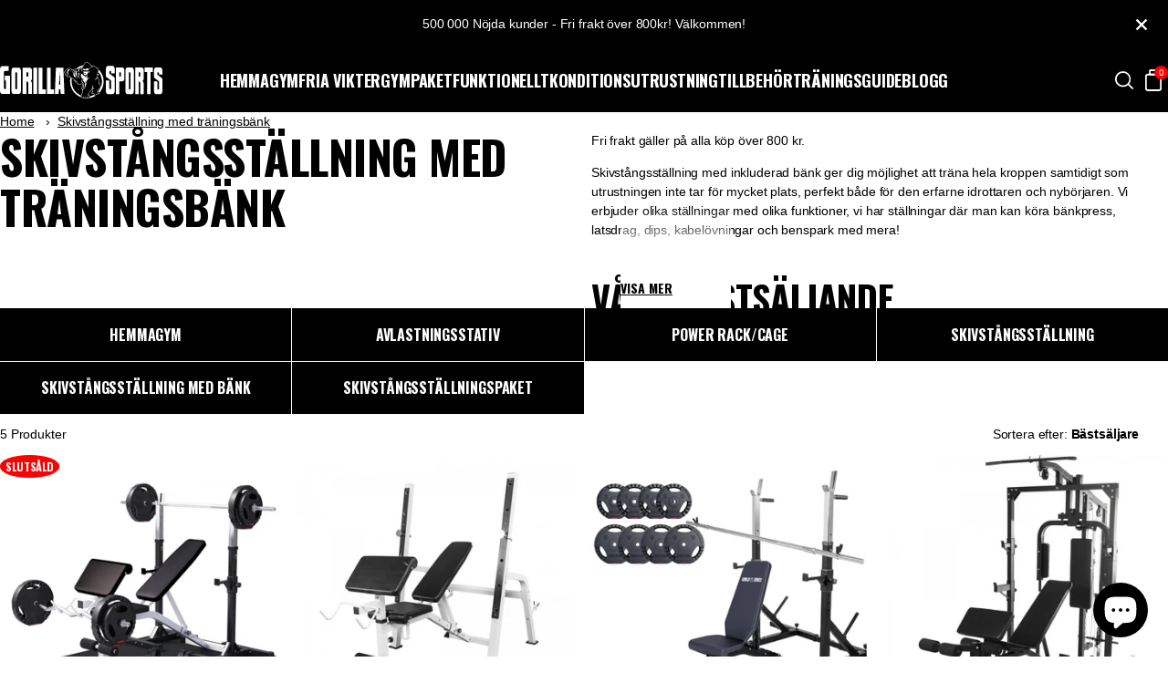

--- FILE ---
content_type: text/html; charset=utf-8
request_url: https://www.gorillasports.se/collections/skivstangsstallning-med-bank
body_size: 49344
content:
<!doctype html>
<html lang="sv">
	<head>

		<meta charset="utf-8">
<meta http-equiv="X-UA-Compatible" content="IE=edge">
<meta name="viewport" content="width=device-width,initial-scale=1">
<meta name="theme-color" content="">
<link rel="canonical" href="https://www.gorillasports.se/collections/skivstangsstallning-med-bank">
<title>
	Skivstångsställning med träningsbänk 🏋️‍♂️ – Paket – Gorilla Sports
 &ndash; Gorilla Sports Nordics</title>
<meta name="description" content="Stabil och prisvärd konstruktion för säker träning ✅ Justerbar bänk för flera övningar ✅ Lätt att montera och använda ✅ Passar alla nivåer ✅.">

<meta property="og:site_name" content="Gorilla Sports Nordics">
<meta property="og:url" content="https://www.gorillasports.se/collections/skivstangsstallning-med-bank">
<meta property="og:title" content="Skivstångsställning med träningsbänk 🏋️‍♂️ – Paket – Gorilla Sports">
<meta property="og:type" content="website">
<meta property="og:description" content="Stabil och prisvärd konstruktion för säker träning ✅ Justerbar bänk för flera övningar ✅ Lätt att montera och använda ✅ Passar alla nivåer ✅."><meta property="og:image" content="http://www.gorillasports.se/cdn/shop/files/hero_desktop_lounge_daec2e86-64bc-49cd-bdd9-be277ce908d1.jpg?v=1717738100">
	<meta property="og:image:secure_url" content="https://www.gorillasports.se/cdn/shop/files/hero_desktop_lounge_daec2e86-64bc-49cd-bdd9-be277ce908d1.jpg?v=1717738100">
	<meta property="og:image:width" content="1500">
	<meta property="og:image:height" content="1000"><meta name="twitter:card" content="summary_large_image">
<meta name="twitter:title" content="Skivstångsställning med träningsbänk 🏋️‍♂️ – Paket – Gorilla Sports">
<meta name="twitter:description" content="Stabil och prisvärd konstruktion för säker träning ✅ Justerbar bänk för flera övningar ✅ Lätt att montera och använda ✅ Passar alla nivåer ✅.">


      <!-- Google Tag Manager -->
<script>(function(w,d,s,l,i){w[l]=w[l]||[];w[l].push({'gtm.start':
new Date().getTime(),event:'gtm.js'});var f=d.getElementsByTagName(s)[0],
j=d.createElement(s),dl=l!='dataLayer'?'&l='+l:'';j.async=true;j.src=
'https://www.googletagmanager.com/gtm.js?id='+i+dl;f.parentNode.insertBefore(j,f);
})(window,document,'script','dataLayer','GTM-M2JNXNW');</script>
<!-- End Google Tag Manager --><link rel="icon" type="image/png" href="//www.gorillasports.se/cdn/shop/files/GS_Favicon2_b54fac93-e70f-4b5f-a4f9-9be32b82f548.png?crop=center&height=32&v=1723021648&width=32">
			<link
				rel="preload"
				as="font"
				href="//www.gorillasports.se/cdn/fonts/oswald/oswald_n7.b3ba3d6f1b341d51018e3cfba146932b55221727.woff2"
				type="font/woff2"
				crossorigin
			>
			
<script>window.performance && window.performance.mark && window.performance.mark('shopify.content_for_header.start');</script><meta name="facebook-domain-verification" content="rwq8mkeviv0itypxegcehutsssnckb">
<meta id="shopify-digital-wallet" name="shopify-digital-wallet" content="/87263281455/digital_wallets/dialog">
<meta name="shopify-requires-components" content="true" product-ids="15165371515265">
<meta name="shopify-checkout-api-token" content="b1a284a17998d98c191ceab27aea3e0b">
<link rel="alternate" type="application/atom+xml" title="Feed" href="/collections/skivstangsstallning-med-bank.atom" />
<link rel="alternate" hreflang="x-default" href="https://www.gorillasports.se/collections/skivstangsstallning-med-bank">
<link rel="alternate" hreflang="da-DK" href="https://www.gorillasports.dk/collections/vagtstativ-med-bank">
<link rel="alternate" hreflang="sv-SE" href="https://www.gorillasports.se/collections/skivstangsstallning-med-bank">
<link rel="alternate" type="application/json+oembed" href="https://www.gorillasports.se/collections/skivstangsstallning-med-bank.oembed">
<script async="async" src="/checkouts/internal/preloads.js?locale=sv-SE"></script>
<link rel="preconnect" href="https://shop.app" crossorigin="anonymous">
<script async="async" src="https://shop.app/checkouts/internal/preloads.js?locale=sv-SE&shop_id=87263281455" crossorigin="anonymous"></script>
<script id="apple-pay-shop-capabilities" type="application/json">{"shopId":87263281455,"countryCode":"SE","currencyCode":"SEK","merchantCapabilities":["supports3DS"],"merchantId":"gid:\/\/shopify\/Shop\/87263281455","merchantName":"Gorilla Sports Nordics","requiredBillingContactFields":["postalAddress","email","phone"],"requiredShippingContactFields":["postalAddress","email","phone"],"shippingType":"shipping","supportedNetworks":["visa","maestro","masterCard","amex"],"total":{"type":"pending","label":"Gorilla Sports Nordics","amount":"1.00"},"shopifyPaymentsEnabled":true,"supportsSubscriptions":true}</script>
<script id="shopify-features" type="application/json">{"accessToken":"b1a284a17998d98c191ceab27aea3e0b","betas":["rich-media-storefront-analytics"],"domain":"www.gorillasports.se","predictiveSearch":true,"shopId":87263281455,"locale":"sv"}</script>
<script>var Shopify = Shopify || {};
Shopify.shop = "gs-nordic-production.myshopify.com";
Shopify.locale = "sv";
Shopify.currency = {"active":"SEK","rate":"1.0"};
Shopify.country = "SE";
Shopify.theme = {"name":"Gorilla Sports 1","id":179703808385,"schema_name":"Gorilla Sports","schema_version":"0.0.0","theme_store_id":null,"role":"main"};
Shopify.theme.handle = "null";
Shopify.theme.style = {"id":null,"handle":null};
Shopify.cdnHost = "www.gorillasports.se/cdn";
Shopify.routes = Shopify.routes || {};
Shopify.routes.root = "/";</script>
<script type="module">!function(o){(o.Shopify=o.Shopify||{}).modules=!0}(window);</script>
<script>!function(o){function n(){var o=[];function n(){o.push(Array.prototype.slice.apply(arguments))}return n.q=o,n}var t=o.Shopify=o.Shopify||{};t.loadFeatures=n(),t.autoloadFeatures=n()}(window);</script>
<script>
  window.ShopifyPay = window.ShopifyPay || {};
  window.ShopifyPay.apiHost = "shop.app\/pay";
  window.ShopifyPay.redirectState = null;
</script>
<script id="shop-js-analytics" type="application/json">{"pageType":"collection"}</script>
<script defer="defer" async type="module" src="//www.gorillasports.se/cdn/shopifycloud/shop-js/modules/v2/client.init-shop-cart-sync_D-iVwhuG.sv.esm.js"></script>
<script defer="defer" async type="module" src="//www.gorillasports.se/cdn/shopifycloud/shop-js/modules/v2/chunk.common_D_3wwUAB.esm.js"></script>
<script type="module">
  await import("//www.gorillasports.se/cdn/shopifycloud/shop-js/modules/v2/client.init-shop-cart-sync_D-iVwhuG.sv.esm.js");
await import("//www.gorillasports.se/cdn/shopifycloud/shop-js/modules/v2/chunk.common_D_3wwUAB.esm.js");

  window.Shopify.SignInWithShop?.initShopCartSync?.({"fedCMEnabled":true,"windoidEnabled":true});

</script>
<script>
  window.Shopify = window.Shopify || {};
  if (!window.Shopify.featureAssets) window.Shopify.featureAssets = {};
  window.Shopify.featureAssets['shop-js'] = {"shop-cart-sync":["modules/v2/client.shop-cart-sync_DALWrA6E.sv.esm.js","modules/v2/chunk.common_D_3wwUAB.esm.js"],"init-fed-cm":["modules/v2/client.init-fed-cm_D3t_tMEy.sv.esm.js","modules/v2/chunk.common_D_3wwUAB.esm.js"],"shop-button":["modules/v2/client.shop-button_QCED2X3l.sv.esm.js","modules/v2/chunk.common_D_3wwUAB.esm.js"],"shop-cash-offers":["modules/v2/client.shop-cash-offers_DKNbSPZ3.sv.esm.js","modules/v2/chunk.common_D_3wwUAB.esm.js","modules/v2/chunk.modal_CPgFYLPw.esm.js"],"init-windoid":["modules/v2/client.init-windoid_CFLo3IYN.sv.esm.js","modules/v2/chunk.common_D_3wwUAB.esm.js"],"shop-toast-manager":["modules/v2/client.shop-toast-manager_VfZ_vjA4.sv.esm.js","modules/v2/chunk.common_D_3wwUAB.esm.js"],"init-shop-email-lookup-coordinator":["modules/v2/client.init-shop-email-lookup-coordinator_CBxPWYLZ.sv.esm.js","modules/v2/chunk.common_D_3wwUAB.esm.js"],"init-shop-cart-sync":["modules/v2/client.init-shop-cart-sync_D-iVwhuG.sv.esm.js","modules/v2/chunk.common_D_3wwUAB.esm.js"],"avatar":["modules/v2/client.avatar_BTnouDA3.sv.esm.js"],"pay-button":["modules/v2/client.pay-button_D55Jxh28.sv.esm.js","modules/v2/chunk.common_D_3wwUAB.esm.js"],"init-customer-accounts":["modules/v2/client.init-customer-accounts_Bnkdjgp8.sv.esm.js","modules/v2/client.shop-login-button_Dc9zwII5.sv.esm.js","modules/v2/chunk.common_D_3wwUAB.esm.js","modules/v2/chunk.modal_CPgFYLPw.esm.js"],"init-shop-for-new-customer-accounts":["modules/v2/client.init-shop-for-new-customer-accounts_B08XtGMd.sv.esm.js","modules/v2/client.shop-login-button_Dc9zwII5.sv.esm.js","modules/v2/chunk.common_D_3wwUAB.esm.js","modules/v2/chunk.modal_CPgFYLPw.esm.js"],"shop-login-button":["modules/v2/client.shop-login-button_Dc9zwII5.sv.esm.js","modules/v2/chunk.common_D_3wwUAB.esm.js","modules/v2/chunk.modal_CPgFYLPw.esm.js"],"init-customer-accounts-sign-up":["modules/v2/client.init-customer-accounts-sign-up_DL5k_lB3.sv.esm.js","modules/v2/client.shop-login-button_Dc9zwII5.sv.esm.js","modules/v2/chunk.common_D_3wwUAB.esm.js","modules/v2/chunk.modal_CPgFYLPw.esm.js"],"shop-follow-button":["modules/v2/client.shop-follow-button_Dro5iXnG.sv.esm.js","modules/v2/chunk.common_D_3wwUAB.esm.js","modules/v2/chunk.modal_CPgFYLPw.esm.js"],"checkout-modal":["modules/v2/client.checkout-modal_BnRfnOVV.sv.esm.js","modules/v2/chunk.common_D_3wwUAB.esm.js","modules/v2/chunk.modal_CPgFYLPw.esm.js"],"lead-capture":["modules/v2/client.lead-capture_viV_D2S_.sv.esm.js","modules/v2/chunk.common_D_3wwUAB.esm.js","modules/v2/chunk.modal_CPgFYLPw.esm.js"],"shop-login":["modules/v2/client.shop-login_CF6qGw2K.sv.esm.js","modules/v2/chunk.common_D_3wwUAB.esm.js","modules/v2/chunk.modal_CPgFYLPw.esm.js"],"payment-terms":["modules/v2/client.payment-terms_DCbzXKfx.sv.esm.js","modules/v2/chunk.common_D_3wwUAB.esm.js","modules/v2/chunk.modal_CPgFYLPw.esm.js"]};
</script>
<script>(function() {
  var isLoaded = false;
  function asyncLoad() {
    if (isLoaded) return;
    isLoaded = true;
    var urls = ["\/\/cdn.shopify.com\/s\/files\/1\/0875\/2064\/files\/spinstudio-front2-1.0.0.min.js?shop=gs-nordic-production.myshopify.com","\/\/cdn.shopify.com\/s\/files\/1\/0875\/2064\/files\/spinstudio-front_auto-1.0.0.min.js?shop=gs-nordic-production.myshopify.com"];
    for (var i = 0; i < urls.length; i++) {
      var s = document.createElement('script');
      s.type = 'text/javascript';
      s.async = true;
      s.src = urls[i];
      var x = document.getElementsByTagName('script')[0];
      x.parentNode.insertBefore(s, x);
    }
  };
  if(window.attachEvent) {
    window.attachEvent('onload', asyncLoad);
  } else {
    window.addEventListener('load', asyncLoad, false);
  }
})();</script>
<script id="__st">var __st={"a":87263281455,"offset":3600,"reqid":"5c81d891-f8a1-4d6a-9779-c230312d1b3c-1768678549","pageurl":"www.gorillasports.se\/collections\/skivstangsstallning-med-bank","u":"2f64815539bf","p":"collection","rtyp":"collection","rid":475824947503};</script>
<script>window.ShopifyPaypalV4VisibilityTracking = true;</script>
<script id="captcha-bootstrap">!function(){'use strict';const t='contact',e='account',n='new_comment',o=[[t,t],['blogs',n],['comments',n],[t,'customer']],c=[[e,'customer_login'],[e,'guest_login'],[e,'recover_customer_password'],[e,'create_customer']],r=t=>t.map((([t,e])=>`form[action*='/${t}']:not([data-nocaptcha='true']) input[name='form_type'][value='${e}']`)).join(','),a=t=>()=>t?[...document.querySelectorAll(t)].map((t=>t.form)):[];function s(){const t=[...o],e=r(t);return a(e)}const i='password',u='form_key',d=['recaptcha-v3-token','g-recaptcha-response','h-captcha-response',i],f=()=>{try{return window.sessionStorage}catch{return}},m='__shopify_v',_=t=>t.elements[u];function p(t,e,n=!1){try{const o=window.sessionStorage,c=JSON.parse(o.getItem(e)),{data:r}=function(t){const{data:e,action:n}=t;return t[m]||n?{data:e,action:n}:{data:t,action:n}}(c);for(const[e,n]of Object.entries(r))t.elements[e]&&(t.elements[e].value=n);n&&o.removeItem(e)}catch(o){console.error('form repopulation failed',{error:o})}}const l='form_type',E='cptcha';function T(t){t.dataset[E]=!0}const w=window,h=w.document,L='Shopify',v='ce_forms',y='captcha';let A=!1;((t,e)=>{const n=(g='f06e6c50-85a8-45c8-87d0-21a2b65856fe',I='https://cdn.shopify.com/shopifycloud/storefront-forms-hcaptcha/ce_storefront_forms_captcha_hcaptcha.v1.5.2.iife.js',D={infoText:'Skyddas av hCaptcha',privacyText:'Integritet',termsText:'Villkor'},(t,e,n)=>{const o=w[L][v],c=o.bindForm;if(c)return c(t,g,e,D).then(n);var r;o.q.push([[t,g,e,D],n]),r=I,A||(h.body.append(Object.assign(h.createElement('script'),{id:'captcha-provider',async:!0,src:r})),A=!0)});var g,I,D;w[L]=w[L]||{},w[L][v]=w[L][v]||{},w[L][v].q=[],w[L][y]=w[L][y]||{},w[L][y].protect=function(t,e){n(t,void 0,e),T(t)},Object.freeze(w[L][y]),function(t,e,n,w,h,L){const[v,y,A,g]=function(t,e,n){const i=e?o:[],u=t?c:[],d=[...i,...u],f=r(d),m=r(i),_=r(d.filter((([t,e])=>n.includes(e))));return[a(f),a(m),a(_),s()]}(w,h,L),I=t=>{const e=t.target;return e instanceof HTMLFormElement?e:e&&e.form},D=t=>v().includes(t);t.addEventListener('submit',(t=>{const e=I(t);if(!e)return;const n=D(e)&&!e.dataset.hcaptchaBound&&!e.dataset.recaptchaBound,o=_(e),c=g().includes(e)&&(!o||!o.value);(n||c)&&t.preventDefault(),c&&!n&&(function(t){try{if(!f())return;!function(t){const e=f();if(!e)return;const n=_(t);if(!n)return;const o=n.value;o&&e.removeItem(o)}(t);const e=Array.from(Array(32),(()=>Math.random().toString(36)[2])).join('');!function(t,e){_(t)||t.append(Object.assign(document.createElement('input'),{type:'hidden',name:u})),t.elements[u].value=e}(t,e),function(t,e){const n=f();if(!n)return;const o=[...t.querySelectorAll(`input[type='${i}']`)].map((({name:t})=>t)),c=[...d,...o],r={};for(const[a,s]of new FormData(t).entries())c.includes(a)||(r[a]=s);n.setItem(e,JSON.stringify({[m]:1,action:t.action,data:r}))}(t,e)}catch(e){console.error('failed to persist form',e)}}(e),e.submit())}));const S=(t,e)=>{t&&!t.dataset[E]&&(n(t,e.some((e=>e===t))),T(t))};for(const o of['focusin','change'])t.addEventListener(o,(t=>{const e=I(t);D(e)&&S(e,y())}));const B=e.get('form_key'),M=e.get(l),P=B&&M;t.addEventListener('DOMContentLoaded',(()=>{const t=y();if(P)for(const e of t)e.elements[l].value===M&&p(e,B);[...new Set([...A(),...v().filter((t=>'true'===t.dataset.shopifyCaptcha))])].forEach((e=>S(e,t)))}))}(h,new URLSearchParams(w.location.search),n,t,e,['guest_login'])})(!0,!0)}();</script>
<script integrity="sha256-4kQ18oKyAcykRKYeNunJcIwy7WH5gtpwJnB7kiuLZ1E=" data-source-attribution="shopify.loadfeatures" defer="defer" src="//www.gorillasports.se/cdn/shopifycloud/storefront/assets/storefront/load_feature-a0a9edcb.js" crossorigin="anonymous"></script>
<script crossorigin="anonymous" defer="defer" src="//www.gorillasports.se/cdn/shopifycloud/storefront/assets/shopify_pay/storefront-65b4c6d7.js?v=20250812"></script>
<script data-source-attribution="shopify.dynamic_checkout.dynamic.init">var Shopify=Shopify||{};Shopify.PaymentButton=Shopify.PaymentButton||{isStorefrontPortableWallets:!0,init:function(){window.Shopify.PaymentButton.init=function(){};var t=document.createElement("script");t.src="https://www.gorillasports.se/cdn/shopifycloud/portable-wallets/latest/portable-wallets.sv.js",t.type="module",document.head.appendChild(t)}};
</script>
<script data-source-attribution="shopify.dynamic_checkout.buyer_consent">
  function portableWalletsHideBuyerConsent(e){var t=document.getElementById("shopify-buyer-consent"),n=document.getElementById("shopify-subscription-policy-button");t&&n&&(t.classList.add("hidden"),t.setAttribute("aria-hidden","true"),n.removeEventListener("click",e))}function portableWalletsShowBuyerConsent(e){var t=document.getElementById("shopify-buyer-consent"),n=document.getElementById("shopify-subscription-policy-button");t&&n&&(t.classList.remove("hidden"),t.removeAttribute("aria-hidden"),n.addEventListener("click",e))}window.Shopify?.PaymentButton&&(window.Shopify.PaymentButton.hideBuyerConsent=portableWalletsHideBuyerConsent,window.Shopify.PaymentButton.showBuyerConsent=portableWalletsShowBuyerConsent);
</script>
<script data-source-attribution="shopify.dynamic_checkout.cart.bootstrap">document.addEventListener("DOMContentLoaded",(function(){function t(){return document.querySelector("shopify-accelerated-checkout-cart, shopify-accelerated-checkout")}if(t())Shopify.PaymentButton.init();else{new MutationObserver((function(e,n){t()&&(Shopify.PaymentButton.init(),n.disconnect())})).observe(document.body,{childList:!0,subtree:!0})}}));
</script>
<link id="shopify-accelerated-checkout-styles" rel="stylesheet" media="screen" href="https://www.gorillasports.se/cdn/shopifycloud/portable-wallets/latest/accelerated-checkout-backwards-compat.css" crossorigin="anonymous">
<style id="shopify-accelerated-checkout-cart">
        #shopify-buyer-consent {
  margin-top: 1em;
  display: inline-block;
  width: 100%;
}

#shopify-buyer-consent.hidden {
  display: none;
}

#shopify-subscription-policy-button {
  background: none;
  border: none;
  padding: 0;
  text-decoration: underline;
  font-size: inherit;
  cursor: pointer;
}

#shopify-subscription-policy-button::before {
  box-shadow: none;
}

      </style>

<script>window.performance && window.performance.mark && window.performance.mark('shopify.content_for_header.end');</script>

		<script>
			window.Shopify = window.Shopify || {};
			window.Shopify.money_format = '{{amount_no_decimals}} SEK';
			window.Translations = {
				'general.show_password': "Visa",
				'general.hide_password': "Dölj",
			};
		</script>

		<style data-shopify>
			@font-face {
  font-family: Oswald;
  font-weight: 700;
  font-style: normal;
  font-display: swap;
  src: url("//www.gorillasports.se/cdn/fonts/oswald/oswald_n7.b3ba3d6f1b341d51018e3cfba146932b55221727.woff2") format("woff2"),
       url("//www.gorillasports.se/cdn/fonts/oswald/oswald_n7.6cec6bed2bb070310ad90e19ea7a56b65fd83c0b.woff") format("woff");
}

			@font-face {
  font-family: Oswald;
  font-weight: 400;
  font-style: normal;
  font-display: swap;
  src: url("//www.gorillasports.se/cdn/fonts/oswald/oswald_n4.7760ed7a63e536050f64bb0607ff70ce07a480bd.woff2") format("woff2"),
       url("//www.gorillasports.se/cdn/fonts/oswald/oswald_n4.ae5e497f60fc686568afe76e9ff1872693c533e9.woff") format("woff");
}


			:root {
				--font-base: 'Arial', 'Helvetica', sans-serif;
				--font-header: Oswald, sans-serif;
			}

			
		</style>

		


  <script src="//www.gorillasports.se/cdn/shop/t/20/assets/main-CRCzgINI.min.js" type="module" crossorigin="anonymous"></script>
  <link rel="modulepreload" href="//www.gorillasports.se/cdn/shop/t/20/assets/dom-DZb6KMoi.min.js" crossorigin="anonymous">
  <link rel="modulepreload" href="//www.gorillasports.se/cdn/shop/t/20/assets/fetcher-4J2_H_Xw.min.js" crossorigin="anonymous">
  <link rel="modulepreload" href="//www.gorillasports.se/cdn/shop/t/20/assets/morph-CxKJzdxd.min.js" crossorigin="anonymous">
  <link rel="modulepreload" href="//www.gorillasports.se/cdn/shop/t/20/assets/mq-B1PlaBX3.min.js" crossorigin="anonymous">
  <link rel="modulepreload" href="//www.gorillasports.se/cdn/shop/t/20/assets/disclosure-B0ZgXbS5.min.js" crossorigin="anonymous">




  <link href="//www.gorillasports.se/cdn/shop/t/20/assets/main-BbUSUcYK.min.css" rel="stylesheet" type="text/css" media="all" />




  <script src="//www.gorillasports.se/cdn/shop/t/20/assets/product-list-view-f1CnA3w_.min.js" type="module" crossorigin="anonymous"></script>
  <link rel="modulepreload" href="//www.gorillasports.se/cdn/shop/t/20/assets/cache-CdM_K1yx.min.js" crossorigin="anonymous">
  <link rel="modulepreload" href="//www.gorillasports.se/cdn/shop/t/20/assets/price-uYsIWXWD.min.js" crossorigin="anonymous">
  <link rel="modulepreload" href="//www.gorillasports.se/cdn/shop/t/20/assets/dom-DZb6KMoi.min.js" crossorigin="anonymous">
  <link rel="modulepreload" href="//www.gorillasports.se/cdn/shop/t/20/assets/disclosure-B0ZgXbS5.min.js" crossorigin="anonymous">
  <link rel="modulepreload" href="//www.gorillasports.se/cdn/shop/t/20/assets/fetcher-4J2_H_Xw.min.js" crossorigin="anonymous">
  <link rel="modulepreload" href="//www.gorillasports.se/cdn/shop/t/20/assets/morph-CxKJzdxd.min.js" crossorigin="anonymous">
  <link rel="modulepreload" href="//www.gorillasports.se/cdn/shop/t/20/assets/shopify-hw9Jryjs.min.js" crossorigin="anonymous">




  <link href="//www.gorillasports.se/cdn/shop/t/20/assets/product-list-view-tH68xm97.min.css" rel="stylesheet" type="text/css" media="all" />


<script>
		(function (w, l) {
			w[l] = w[l] || [];
			w[l].push({ 'gtm.start': new Date().getTime(), event: 'gtm.js' });
		})(window, 'dataLayer');
	</script>

	<script defer src="https://www.googletagmanager.com/gtm.js?id=GTM-M2JNXNW"></script>

    <script defer src="https://t.adii.se/init.js"></script>

    <script async="true" type="text/javascript" src="https://s.kk-resources.com/leadtag.js" ></script>

<!-- Hotjar Tracking Code for http://www.gorillasports.se -->
<script>
    (function(h,o,t,j,a,r){
        h.hj=h.hj||function(){(h.hj.q=h.hj.q||[]).push(arguments)};
        h._hjSettings={hjid:280174,hjsv:6};
        a=o.getElementsByTagName('head')[0];
        r=o.createElement('script');r.async=1;
        r.src=t+h._hjSettings.hjid+j+h._hjSettings.hjsv;
        a.appendChild(r);
    })(window,document,'https://static.hotjar.com/c/hotjar-','.js?sv=');
</script>
    <!-- BEGIN app block: shopify://apps/klaviyo-email-marketing-sms/blocks/klaviyo-onsite-embed/2632fe16-c075-4321-a88b-50b567f42507 -->












  <script async src="https://static.klaviyo.com/onsite/js/RWrC4b/klaviyo.js?company_id=RWrC4b"></script>
  <script>!function(){if(!window.klaviyo){window._klOnsite=window._klOnsite||[];try{window.klaviyo=new Proxy({},{get:function(n,i){return"push"===i?function(){var n;(n=window._klOnsite).push.apply(n,arguments)}:function(){for(var n=arguments.length,o=new Array(n),w=0;w<n;w++)o[w]=arguments[w];var t="function"==typeof o[o.length-1]?o.pop():void 0,e=new Promise((function(n){window._klOnsite.push([i].concat(o,[function(i){t&&t(i),n(i)}]))}));return e}}})}catch(n){window.klaviyo=window.klaviyo||[],window.klaviyo.push=function(){var n;(n=window._klOnsite).push.apply(n,arguments)}}}}();</script>

  




  <script>
    window.klaviyoReviewsProductDesignMode = false
  </script>







<!-- END app block --><!-- BEGIN app block: shopify://apps/stape-conversion-tracking/blocks/gtm/7e13c847-7971-409d-8fe0-29ec14d5f048 --><script>
  window.lsData = {};
  window.dataLayer = window.dataLayer || [];
  window.addEventListener("message", (event) => {
    if (event.data?.event) {
      window.dataLayer.push(event.data);
    }
  });
  window.dataShopStape = {
    shop: "www.gorillasports.se",
    shopId: "87263281455",
  }
</script>

<!-- END app block --><script src="https://cdn.shopify.com/extensions/019bb250-3f85-7124-b2a6-73971183f6f9/monk-free-gift-with-purchase-328/assets/mr-embed-1.js" type="text/javascript" defer="defer"></script>
<script src="https://cdn.shopify.com/extensions/7bc9bb47-adfa-4267-963e-cadee5096caf/inbox-1252/assets/inbox-chat-loader.js" type="text/javascript" defer="defer"></script>
<script src="https://cdn.shopify.com/extensions/019b8ed3-90b4-7b95-8e01-aa6b35f1be2e/stape-remix-29/assets/widget.js" type="text/javascript" defer="defer"></script>
<script src="https://cdn.shopify.com/extensions/cfc76123-b24f-4e9a-a1dc-585518796af7/forms-2294/assets/shopify-forms-loader.js" type="text/javascript" defer="defer"></script>
<link href="https://monorail-edge.shopifysvc.com" rel="dns-prefetch">
<script>(function(){if ("sendBeacon" in navigator && "performance" in window) {try {var session_token_from_headers = performance.getEntriesByType('navigation')[0].serverTiming.find(x => x.name == '_s').description;} catch {var session_token_from_headers = undefined;}var session_cookie_matches = document.cookie.match(/_shopify_s=([^;]*)/);var session_token_from_cookie = session_cookie_matches && session_cookie_matches.length === 2 ? session_cookie_matches[1] : "";var session_token = session_token_from_headers || session_token_from_cookie || "";function handle_abandonment_event(e) {var entries = performance.getEntries().filter(function(entry) {return /monorail-edge.shopifysvc.com/.test(entry.name);});if (!window.abandonment_tracked && entries.length === 0) {window.abandonment_tracked = true;var currentMs = Date.now();var navigation_start = performance.timing.navigationStart;var payload = {shop_id: 87263281455,url: window.location.href,navigation_start,duration: currentMs - navigation_start,session_token,page_type: "collection"};window.navigator.sendBeacon("https://monorail-edge.shopifysvc.com/v1/produce", JSON.stringify({schema_id: "online_store_buyer_site_abandonment/1.1",payload: payload,metadata: {event_created_at_ms: currentMs,event_sent_at_ms: currentMs}}));}}window.addEventListener('pagehide', handle_abandonment_event);}}());</script>
<script id="web-pixels-manager-setup">(function e(e,d,r,n,o){if(void 0===o&&(o={}),!Boolean(null===(a=null===(i=window.Shopify)||void 0===i?void 0:i.analytics)||void 0===a?void 0:a.replayQueue)){var i,a;window.Shopify=window.Shopify||{};var t=window.Shopify;t.analytics=t.analytics||{};var s=t.analytics;s.replayQueue=[],s.publish=function(e,d,r){return s.replayQueue.push([e,d,r]),!0};try{self.performance.mark("wpm:start")}catch(e){}var l=function(){var e={modern:/Edge?\/(1{2}[4-9]|1[2-9]\d|[2-9]\d{2}|\d{4,})\.\d+(\.\d+|)|Firefox\/(1{2}[4-9]|1[2-9]\d|[2-9]\d{2}|\d{4,})\.\d+(\.\d+|)|Chrom(ium|e)\/(9{2}|\d{3,})\.\d+(\.\d+|)|(Maci|X1{2}).+ Version\/(15\.\d+|(1[6-9]|[2-9]\d|\d{3,})\.\d+)([,.]\d+|)( \(\w+\)|)( Mobile\/\w+|) Safari\/|Chrome.+OPR\/(9{2}|\d{3,})\.\d+\.\d+|(CPU[ +]OS|iPhone[ +]OS|CPU[ +]iPhone|CPU IPhone OS|CPU iPad OS)[ +]+(15[._]\d+|(1[6-9]|[2-9]\d|\d{3,})[._]\d+)([._]\d+|)|Android:?[ /-](13[3-9]|1[4-9]\d|[2-9]\d{2}|\d{4,})(\.\d+|)(\.\d+|)|Android.+Firefox\/(13[5-9]|1[4-9]\d|[2-9]\d{2}|\d{4,})\.\d+(\.\d+|)|Android.+Chrom(ium|e)\/(13[3-9]|1[4-9]\d|[2-9]\d{2}|\d{4,})\.\d+(\.\d+|)|SamsungBrowser\/([2-9]\d|\d{3,})\.\d+/,legacy:/Edge?\/(1[6-9]|[2-9]\d|\d{3,})\.\d+(\.\d+|)|Firefox\/(5[4-9]|[6-9]\d|\d{3,})\.\d+(\.\d+|)|Chrom(ium|e)\/(5[1-9]|[6-9]\d|\d{3,})\.\d+(\.\d+|)([\d.]+$|.*Safari\/(?![\d.]+ Edge\/[\d.]+$))|(Maci|X1{2}).+ Version\/(10\.\d+|(1[1-9]|[2-9]\d|\d{3,})\.\d+)([,.]\d+|)( \(\w+\)|)( Mobile\/\w+|) Safari\/|Chrome.+OPR\/(3[89]|[4-9]\d|\d{3,})\.\d+\.\d+|(CPU[ +]OS|iPhone[ +]OS|CPU[ +]iPhone|CPU IPhone OS|CPU iPad OS)[ +]+(10[._]\d+|(1[1-9]|[2-9]\d|\d{3,})[._]\d+)([._]\d+|)|Android:?[ /-](13[3-9]|1[4-9]\d|[2-9]\d{2}|\d{4,})(\.\d+|)(\.\d+|)|Mobile Safari.+OPR\/([89]\d|\d{3,})\.\d+\.\d+|Android.+Firefox\/(13[5-9]|1[4-9]\d|[2-9]\d{2}|\d{4,})\.\d+(\.\d+|)|Android.+Chrom(ium|e)\/(13[3-9]|1[4-9]\d|[2-9]\d{2}|\d{4,})\.\d+(\.\d+|)|Android.+(UC? ?Browser|UCWEB|U3)[ /]?(15\.([5-9]|\d{2,})|(1[6-9]|[2-9]\d|\d{3,})\.\d+)\.\d+|SamsungBrowser\/(5\.\d+|([6-9]|\d{2,})\.\d+)|Android.+MQ{2}Browser\/(14(\.(9|\d{2,})|)|(1[5-9]|[2-9]\d|\d{3,})(\.\d+|))(\.\d+|)|K[Aa][Ii]OS\/(3\.\d+|([4-9]|\d{2,})\.\d+)(\.\d+|)/},d=e.modern,r=e.legacy,n=navigator.userAgent;return n.match(d)?"modern":n.match(r)?"legacy":"unknown"}(),u="modern"===l?"modern":"legacy",c=(null!=n?n:{modern:"",legacy:""})[u],f=function(e){return[e.baseUrl,"/wpm","/b",e.hashVersion,"modern"===e.buildTarget?"m":"l",".js"].join("")}({baseUrl:d,hashVersion:r,buildTarget:u}),m=function(e){var d=e.version,r=e.bundleTarget,n=e.surface,o=e.pageUrl,i=e.monorailEndpoint;return{emit:function(e){var a=e.status,t=e.errorMsg,s=(new Date).getTime(),l=JSON.stringify({metadata:{event_sent_at_ms:s},events:[{schema_id:"web_pixels_manager_load/3.1",payload:{version:d,bundle_target:r,page_url:o,status:a,surface:n,error_msg:t},metadata:{event_created_at_ms:s}}]});if(!i)return console&&console.warn&&console.warn("[Web Pixels Manager] No Monorail endpoint provided, skipping logging."),!1;try{return self.navigator.sendBeacon.bind(self.navigator)(i,l)}catch(e){}var u=new XMLHttpRequest;try{return u.open("POST",i,!0),u.setRequestHeader("Content-Type","text/plain"),u.send(l),!0}catch(e){return console&&console.warn&&console.warn("[Web Pixels Manager] Got an unhandled error while logging to Monorail."),!1}}}}({version:r,bundleTarget:l,surface:e.surface,pageUrl:self.location.href,monorailEndpoint:e.monorailEndpoint});try{o.browserTarget=l,function(e){var d=e.src,r=e.async,n=void 0===r||r,o=e.onload,i=e.onerror,a=e.sri,t=e.scriptDataAttributes,s=void 0===t?{}:t,l=document.createElement("script"),u=document.querySelector("head"),c=document.querySelector("body");if(l.async=n,l.src=d,a&&(l.integrity=a,l.crossOrigin="anonymous"),s)for(var f in s)if(Object.prototype.hasOwnProperty.call(s,f))try{l.dataset[f]=s[f]}catch(e){}if(o&&l.addEventListener("load",o),i&&l.addEventListener("error",i),u)u.appendChild(l);else{if(!c)throw new Error("Did not find a head or body element to append the script");c.appendChild(l)}}({src:f,async:!0,onload:function(){if(!function(){var e,d;return Boolean(null===(d=null===(e=window.Shopify)||void 0===e?void 0:e.analytics)||void 0===d?void 0:d.initialized)}()){var d=window.webPixelsManager.init(e)||void 0;if(d){var r=window.Shopify.analytics;r.replayQueue.forEach((function(e){var r=e[0],n=e[1],o=e[2];d.publishCustomEvent(r,n,o)})),r.replayQueue=[],r.publish=d.publishCustomEvent,r.visitor=d.visitor,r.initialized=!0}}},onerror:function(){return m.emit({status:"failed",errorMsg:"".concat(f," has failed to load")})},sri:function(e){var d=/^sha384-[A-Za-z0-9+/=]+$/;return"string"==typeof e&&d.test(e)}(c)?c:"",scriptDataAttributes:o}),m.emit({status:"loading"})}catch(e){m.emit({status:"failed",errorMsg:(null==e?void 0:e.message)||"Unknown error"})}}})({shopId: 87263281455,storefrontBaseUrl: "https://www.gorillasports.se",extensionsBaseUrl: "https://extensions.shopifycdn.com/cdn/shopifycloud/web-pixels-manager",monorailEndpoint: "https://monorail-edge.shopifysvc.com/unstable/produce_batch",surface: "storefront-renderer",enabledBetaFlags: ["2dca8a86"],webPixelsConfigList: [{"id":"1974927745","configuration":"{\"accountID\":\"RWrC4b\",\"webPixelConfig\":\"eyJlbmFibGVBZGRlZFRvQ2FydEV2ZW50cyI6IHRydWV9\"}","eventPayloadVersion":"v1","runtimeContext":"STRICT","scriptVersion":"524f6c1ee37bacdca7657a665bdca589","type":"APP","apiClientId":123074,"privacyPurposes":["ANALYTICS","MARKETING"],"dataSharingAdjustments":{"protectedCustomerApprovalScopes":["read_customer_address","read_customer_email","read_customer_name","read_customer_personal_data","read_customer_phone"]}},{"id":"1698791809","configuration":"{\"pixel_id\":\"1815739628716748\",\"pixel_type\":\"facebook_pixel\"}","eventPayloadVersion":"v1","runtimeContext":"OPEN","scriptVersion":"ca16bc87fe92b6042fbaa3acc2fbdaa6","type":"APP","apiClientId":2329312,"privacyPurposes":["ANALYTICS","MARKETING","SALE_OF_DATA"],"dataSharingAdjustments":{"protectedCustomerApprovalScopes":["read_customer_address","read_customer_email","read_customer_name","read_customer_personal_data","read_customer_phone"]}},{"id":"1563197825","configuration":"{\"config\":\"{\\\"google_tag_ids\\\":[\\\"G-0JTQ4D7T0F\\\",\\\"GT-NFJ267PP\\\",\\\"AW-16624887001\\\"],\\\"target_country\\\":\\\"ZZ\\\",\\\"gtag_events\\\":[{\\\"type\\\":\\\"begin_checkout\\\",\\\"action_label\\\":[\\\"G-0JTQ4D7T0F\\\",\\\"AW-16624887001\\\"]},{\\\"type\\\":\\\"search\\\",\\\"action_label\\\":[\\\"G-0JTQ4D7T0F\\\",\\\"AW-16624887001\\\"]},{\\\"type\\\":\\\"view_item\\\",\\\"action_label\\\":[\\\"G-0JTQ4D7T0F\\\",\\\"MC-GY1TKBDG9R\\\",\\\"AW-16624887001\\\"]},{\\\"type\\\":\\\"purchase\\\",\\\"action_label\\\":[\\\"G-0JTQ4D7T0F\\\",\\\"MC-GY1TKBDG9R\\\",\\\"AW-16624887001\\\/mo3TCNOS878ZENnJrvc9\\\",\\\"AW-16624887001\\\"]},{\\\"type\\\":\\\"page_view\\\",\\\"action_label\\\":[\\\"G-0JTQ4D7T0F\\\",\\\"MC-GY1TKBDG9R\\\",\\\"AW-16624887001\\\"]},{\\\"type\\\":\\\"add_payment_info\\\",\\\"action_label\\\":[\\\"G-0JTQ4D7T0F\\\",\\\"AW-16624887001\\\"]},{\\\"type\\\":\\\"add_to_cart\\\",\\\"action_label\\\":[\\\"G-0JTQ4D7T0F\\\",\\\"AW-16624887001\\\"]}],\\\"enable_monitoring_mode\\\":false}\"}","eventPayloadVersion":"v1","runtimeContext":"OPEN","scriptVersion":"b2a88bafab3e21179ed38636efcd8a93","type":"APP","apiClientId":1780363,"privacyPurposes":[],"dataSharingAdjustments":{"protectedCustomerApprovalScopes":["read_customer_address","read_customer_email","read_customer_name","read_customer_personal_data","read_customer_phone"]}},{"id":"1481900417","configuration":"{\"accountID\":\"87263281455\"}","eventPayloadVersion":"v1","runtimeContext":"STRICT","scriptVersion":"c0a2ceb098b536858278d481fbeefe60","type":"APP","apiClientId":10250649601,"privacyPurposes":[],"dataSharingAdjustments":{"protectedCustomerApprovalScopes":["read_customer_address","read_customer_email","read_customer_name","read_customer_personal_data","read_customer_phone"]}},{"id":"728662319","configuration":"{\"tagID\":\"2612739526715\"}","eventPayloadVersion":"v1","runtimeContext":"STRICT","scriptVersion":"18031546ee651571ed29edbe71a3550b","type":"APP","apiClientId":3009811,"privacyPurposes":["ANALYTICS","MARKETING","SALE_OF_DATA"],"dataSharingAdjustments":{"protectedCustomerApprovalScopes":["read_customer_address","read_customer_email","read_customer_name","read_customer_personal_data","read_customer_phone"]}},{"id":"99582255","eventPayloadVersion":"1","runtimeContext":"LAX","scriptVersion":"2","type":"CUSTOM","privacyPurposes":["ANALYTICS","MARKETING","SALE_OF_DATA"],"name":"Adrecord SE"},{"id":"99615023","eventPayloadVersion":"1","runtimeContext":"LAX","scriptVersion":"2","type":"CUSTOM","privacyPurposes":["ANALYTICS","MARKETING","SALE_OF_DATA"],"name":"Adrecord DK"},{"id":"107249967","eventPayloadVersion":"1","runtimeContext":"LAX","scriptVersion":"1","type":"CUSTOM","privacyPurposes":["ANALYTICS","MARKETING","SALE_OF_DATA"],"name":"Kelkoo Conversion"},{"id":"shopify-app-pixel","configuration":"{}","eventPayloadVersion":"v1","runtimeContext":"STRICT","scriptVersion":"0450","apiClientId":"shopify-pixel","type":"APP","privacyPurposes":["ANALYTICS","MARKETING"]},{"id":"shopify-custom-pixel","eventPayloadVersion":"v1","runtimeContext":"LAX","scriptVersion":"0450","apiClientId":"shopify-pixel","type":"CUSTOM","privacyPurposes":["ANALYTICS","MARKETING"]}],isMerchantRequest: false,initData: {"shop":{"name":"Gorilla Sports Nordics","paymentSettings":{"currencyCode":"SEK"},"myshopifyDomain":"gs-nordic-production.myshopify.com","countryCode":"SE","storefrontUrl":"https:\/\/www.gorillasports.se"},"customer":null,"cart":null,"checkout":null,"productVariants":[],"purchasingCompany":null},},"https://www.gorillasports.se/cdn","fcfee988w5aeb613cpc8e4bc33m6693e112",{"modern":"","legacy":""},{"shopId":"87263281455","storefrontBaseUrl":"https:\/\/www.gorillasports.se","extensionBaseUrl":"https:\/\/extensions.shopifycdn.com\/cdn\/shopifycloud\/web-pixels-manager","surface":"storefront-renderer","enabledBetaFlags":"[\"2dca8a86\"]","isMerchantRequest":"false","hashVersion":"fcfee988w5aeb613cpc8e4bc33m6693e112","publish":"custom","events":"[[\"page_viewed\",{}],[\"collection_viewed\",{\"collection\":{\"id\":\"475824947503\",\"title\":\"Skivstångsställning med träningsbänk\",\"productVariants\":[{\"price\":{\"amount\":8499.0,\"currencyCode\":\"SEK\"},\"product\":{\"title\":\"Multibänk Med Skivstångsställningsstativ 100kg\",\"vendor\":\"Gorilla Sports Norden\",\"id\":\"10059808473391\",\"untranslatedTitle\":\"Multibänk Med Skivstångsställningsstativ 100kg\",\"url\":\"\/products\/multibank-med-skivstangsstallnings-stativ-100kg\",\"type\":\"Gympaket\"},\"id\":\"49725819355439\",\"image\":{\"src\":\"\/\/www.gorillasports.se\/cdn\/shop\/files\/101001-00001-0001-p1.jpg?v=1715893317\"},\"sku\":\"101001-00001-0001\",\"title\":\"Default Title\",\"untranslatedTitle\":\"Default Title\"},{\"price\":{\"amount\":5049.0,\"currencyCode\":\"SEK\"},\"product\":{\"title\":\"Multibänk Skivstångsställning\",\"vendor\":\"Gorilla Sports Norden\",\"id\":\"10059783274799\",\"untranslatedTitle\":\"Multibänk Skivstångsställning\",\"url\":\"\/products\/traningsbank-skivstangsstallning-multistation\",\"type\":\"Skivstångsställning\"},\"id\":\"49725690118447\",\"image\":{\"src\":\"\/\/www.gorillasports.se\/cdn\/shop\/files\/100132-hantelbank-ablage-wei-4.jpg?v=1715892535\"},\"sku\":\"100132-00022-0001\",\"title\":\"Paket - Vit\",\"untranslatedTitle\":\"Paket - Vit\"},{\"price\":{\"amount\":7219.0,\"currencyCode\":\"SEK\"},\"product\":{\"title\":\"Styrkepaket - Stor 48KG\",\"vendor\":\"Gorilla Sports Norden\",\"id\":\"15165371515265\",\"untranslatedTitle\":\"Styrkepaket - Stor 48KG\",\"url\":\"\/products\/styrkepaket-stor-48kg\",\"type\":\"Gympaket\"},\"id\":\"54724221305217\",\"image\":{\"src\":\"\/\/www.gorillasports.se\/cdn\/shop\/files\/NeutralMinimalistQuoteInstagramPost_82e2a53f-11e1-4113-bad9-0877608978a2.png?v=1757594550\"},\"sku\":\"121000-60019-0099\",\"title\":\"Default Title\",\"untranslatedTitle\":\"Default Title\"},{\"price\":{\"amount\":12499.0,\"currencyCode\":\"SEK\"},\"product\":{\"title\":\"Träningsmaskin Extended PRO\",\"vendor\":\"Gorilla Sports Norden\",\"id\":\"10059797561647\",\"untranslatedTitle\":\"Träningsmaskin Extended PRO\",\"url\":\"\/products\/traningsmaskin-extended-pro\",\"type\":\"Skivstångsställning\"},\"id\":\"49725764469039\",\"image\":{\"src\":\"\/\/www.gorillasports.se\/cdn\/shop\/files\/home-gym-mit-verstellbarer-hantelbank-gorilla-sports-100909-00019-0001-1.jpg?v=1715892985\"},\"sku\":\"100909-00019-0001\",\"title\":\"Default Title\",\"untranslatedTitle\":\"Default Title\"},{\"price\":{\"amount\":4649.0,\"currencyCode\":\"SEK\"},\"product\":{\"title\":\"Bänkpress Multistation - Dips Chins\",\"vendor\":\"Gorilla Sports Norden\",\"id\":\"10059773968687\",\"untranslatedTitle\":\"Bänkpress Multistation - Dips Chins\",\"url\":\"\/products\/multistation-pro-dips-chins-bankpress\",\"type\":\"Skivstångsställning\"},\"id\":\"49725631562031\",\"image\":{\"src\":\"\/\/www.gorillasports.se\/cdn\/shop\/files\/multistation-in-schwarz-gorilla-sports-100797-00019-0001-3.jpg?v=1715892271\"},\"sku\":\"100797-00019-0001\",\"title\":\"Default Title\",\"untranslatedTitle\":\"Default Title\"}]}}]]"});</script><script>
  window.ShopifyAnalytics = window.ShopifyAnalytics || {};
  window.ShopifyAnalytics.meta = window.ShopifyAnalytics.meta || {};
  window.ShopifyAnalytics.meta.currency = 'SEK';
  var meta = {"products":[{"id":10059808473391,"gid":"gid:\/\/shopify\/Product\/10059808473391","vendor":"Gorilla Sports Norden","type":"Gympaket","handle":"multibank-med-skivstangsstallnings-stativ-100kg","variants":[{"id":49725819355439,"price":849900,"name":"Multibänk Med Skivstångsställningsstativ 100kg","public_title":null,"sku":"101001-00001-0001"}],"remote":false},{"id":10059783274799,"gid":"gid:\/\/shopify\/Product\/10059783274799","vendor":"Gorilla Sports Norden","type":"Skivstångsställning","handle":"traningsbank-skivstangsstallning-multistation","variants":[{"id":49725690118447,"price":504900,"name":"Multibänk Skivstångsställning - Paket - Vit","public_title":"Paket - Vit","sku":"100132-00022-0001"},{"id":49725690085679,"price":504900,"name":"Multibänk Skivstångsställning - Paket - Svart","public_title":"Paket - Svart","sku":"100132-00019-0001"}],"remote":false},{"id":15165371515265,"gid":"gid:\/\/shopify\/Product\/15165371515265","vendor":"Gorilla Sports Norden","type":"Gympaket","handle":"styrkepaket-stor-48kg","variants":[{"id":54724221305217,"price":721900,"name":"Styrkepaket - Stor 48KG","public_title":null,"sku":"121000-60019-0099"}],"remote":false},{"id":10059797561647,"gid":"gid:\/\/shopify\/Product\/10059797561647","vendor":"Gorilla Sports Norden","type":"Skivstångsställning","handle":"traningsmaskin-extended-pro","variants":[{"id":49725764469039,"price":1249900,"name":"Träningsmaskin Extended PRO","public_title":null,"sku":"100909-00019-0001"}],"remote":false},{"id":10059773968687,"gid":"gid:\/\/shopify\/Product\/10059773968687","vendor":"Gorilla Sports Norden","type":"Skivstångsställning","handle":"multistation-pro-dips-chins-bankpress","variants":[{"id":49725631562031,"price":464900,"name":"Bänkpress Multistation - Dips Chins","public_title":null,"sku":"100797-00019-0001"}],"remote":false}],"page":{"pageType":"collection","resourceType":"collection","resourceId":475824947503,"requestId":"5c81d891-f8a1-4d6a-9779-c230312d1b3c-1768678549"}};
  for (var attr in meta) {
    window.ShopifyAnalytics.meta[attr] = meta[attr];
  }
</script>
<script class="analytics">
  (function () {
    var customDocumentWrite = function(content) {
      var jquery = null;

      if (window.jQuery) {
        jquery = window.jQuery;
      } else if (window.Checkout && window.Checkout.$) {
        jquery = window.Checkout.$;
      }

      if (jquery) {
        jquery('body').append(content);
      }
    };

    var hasLoggedConversion = function(token) {
      if (token) {
        return document.cookie.indexOf('loggedConversion=' + token) !== -1;
      }
      return false;
    }

    var setCookieIfConversion = function(token) {
      if (token) {
        var twoMonthsFromNow = new Date(Date.now());
        twoMonthsFromNow.setMonth(twoMonthsFromNow.getMonth() + 2);

        document.cookie = 'loggedConversion=' + token + '; expires=' + twoMonthsFromNow;
      }
    }

    var trekkie = window.ShopifyAnalytics.lib = window.trekkie = window.trekkie || [];
    if (trekkie.integrations) {
      return;
    }
    trekkie.methods = [
      'identify',
      'page',
      'ready',
      'track',
      'trackForm',
      'trackLink'
    ];
    trekkie.factory = function(method) {
      return function() {
        var args = Array.prototype.slice.call(arguments);
        args.unshift(method);
        trekkie.push(args);
        return trekkie;
      };
    };
    for (var i = 0; i < trekkie.methods.length; i++) {
      var key = trekkie.methods[i];
      trekkie[key] = trekkie.factory(key);
    }
    trekkie.load = function(config) {
      trekkie.config = config || {};
      trekkie.config.initialDocumentCookie = document.cookie;
      var first = document.getElementsByTagName('script')[0];
      var script = document.createElement('script');
      script.type = 'text/javascript';
      script.onerror = function(e) {
        var scriptFallback = document.createElement('script');
        scriptFallback.type = 'text/javascript';
        scriptFallback.onerror = function(error) {
                var Monorail = {
      produce: function produce(monorailDomain, schemaId, payload) {
        var currentMs = new Date().getTime();
        var event = {
          schema_id: schemaId,
          payload: payload,
          metadata: {
            event_created_at_ms: currentMs,
            event_sent_at_ms: currentMs
          }
        };
        return Monorail.sendRequest("https://" + monorailDomain + "/v1/produce", JSON.stringify(event));
      },
      sendRequest: function sendRequest(endpointUrl, payload) {
        // Try the sendBeacon API
        if (window && window.navigator && typeof window.navigator.sendBeacon === 'function' && typeof window.Blob === 'function' && !Monorail.isIos12()) {
          var blobData = new window.Blob([payload], {
            type: 'text/plain'
          });

          if (window.navigator.sendBeacon(endpointUrl, blobData)) {
            return true;
          } // sendBeacon was not successful

        } // XHR beacon

        var xhr = new XMLHttpRequest();

        try {
          xhr.open('POST', endpointUrl);
          xhr.setRequestHeader('Content-Type', 'text/plain');
          xhr.send(payload);
        } catch (e) {
          console.log(e);
        }

        return false;
      },
      isIos12: function isIos12() {
        return window.navigator.userAgent.lastIndexOf('iPhone; CPU iPhone OS 12_') !== -1 || window.navigator.userAgent.lastIndexOf('iPad; CPU OS 12_') !== -1;
      }
    };
    Monorail.produce('monorail-edge.shopifysvc.com',
      'trekkie_storefront_load_errors/1.1',
      {shop_id: 87263281455,
      theme_id: 179703808385,
      app_name: "storefront",
      context_url: window.location.href,
      source_url: "//www.gorillasports.se/cdn/s/trekkie.storefront.cd680fe47e6c39ca5d5df5f0a32d569bc48c0f27.min.js"});

        };
        scriptFallback.async = true;
        scriptFallback.src = '//www.gorillasports.se/cdn/s/trekkie.storefront.cd680fe47e6c39ca5d5df5f0a32d569bc48c0f27.min.js';
        first.parentNode.insertBefore(scriptFallback, first);
      };
      script.async = true;
      script.src = '//www.gorillasports.se/cdn/s/trekkie.storefront.cd680fe47e6c39ca5d5df5f0a32d569bc48c0f27.min.js';
      first.parentNode.insertBefore(script, first);
    };
    trekkie.load(
      {"Trekkie":{"appName":"storefront","development":false,"defaultAttributes":{"shopId":87263281455,"isMerchantRequest":null,"themeId":179703808385,"themeCityHash":"12095151488758183031","contentLanguage":"sv","currency":"SEK"},"isServerSideCookieWritingEnabled":true,"monorailRegion":"shop_domain","enabledBetaFlags":["65f19447"]},"Session Attribution":{},"S2S":{"facebookCapiEnabled":true,"source":"trekkie-storefront-renderer","apiClientId":580111}}
    );

    var loaded = false;
    trekkie.ready(function() {
      if (loaded) return;
      loaded = true;

      window.ShopifyAnalytics.lib = window.trekkie;

      var originalDocumentWrite = document.write;
      document.write = customDocumentWrite;
      try { window.ShopifyAnalytics.merchantGoogleAnalytics.call(this); } catch(error) {};
      document.write = originalDocumentWrite;

      window.ShopifyAnalytics.lib.page(null,{"pageType":"collection","resourceType":"collection","resourceId":475824947503,"requestId":"5c81d891-f8a1-4d6a-9779-c230312d1b3c-1768678549","shopifyEmitted":true});

      var match = window.location.pathname.match(/checkouts\/(.+)\/(thank_you|post_purchase)/)
      var token = match? match[1]: undefined;
      if (!hasLoggedConversion(token)) {
        setCookieIfConversion(token);
        window.ShopifyAnalytics.lib.track("Viewed Product Category",{"currency":"SEK","category":"Collection: skivstangsstallning-med-bank","collectionName":"skivstangsstallning-med-bank","collectionId":475824947503,"nonInteraction":true},undefined,undefined,{"shopifyEmitted":true});
      }
    });


        var eventsListenerScript = document.createElement('script');
        eventsListenerScript.async = true;
        eventsListenerScript.src = "//www.gorillasports.se/cdn/shopifycloud/storefront/assets/shop_events_listener-3da45d37.js";
        document.getElementsByTagName('head')[0].appendChild(eventsListenerScript);

})();</script>
<script
  defer
  src="https://www.gorillasports.se/cdn/shopifycloud/perf-kit/shopify-perf-kit-3.0.4.min.js"
  data-application="storefront-renderer"
  data-shop-id="87263281455"
  data-render-region="gcp-us-east1"
  data-page-type="collection"
  data-theme-instance-id="179703808385"
  data-theme-name="Gorilla Sports"
  data-theme-version="0.0.0"
  data-monorail-region="shop_domain"
  data-resource-timing-sampling-rate="10"
  data-shs="true"
  data-shs-beacon="true"
  data-shs-export-with-fetch="true"
  data-shs-logs-sample-rate="1"
  data-shs-beacon-endpoint="https://www.gorillasports.se/api/collect"
></script>
</head>
	<body
		data-page-type="collection"
		
	>
<!-- Google Tag Manager (noscript) -->
<noscript><iframe src="https://www.googletagmanager.com/ns.html?id=GTM-M2JNXNW"
height="0" width="0" style="display:none;visibility:hidden"></iframe></noscript>
<!-- End Google Tag Manager (noscript) --> 
		<div class="site-wrapper">
			<!-- BEGIN sections: header-group -->
<div id="shopify-section-sections--24902142853505__announcement_bar_AkbyMB" class="shopify-section shopify-section-group-header-group"><section class="announcement-bar" aria-label="Meddelande"><p class="announcement-bar__message" ><span>500 000 Nöjda kunder - Fri frakt över 800kr! Välkommen!</span>
			</p><button type="button" class="announcement-bar__close">
			<svg
	viewBox="0 0 100 100"
	aria-hidden="true"
	focusable="false">
	<path fill-rule="evenodd" d="M77.93 28.434a.5.5 0 010 .707L57.072 50l20.86 20.859a.5.5 0 010 .707l-6.364 6.364a.5.5 0 01-.707 0L50 57.071l-20.86 20.86a.5.5 0 01-.707 0l-6.364-6.364a.5.5 0 010-.707L42.93 50 22.07 29.14a.5.5 0 010-.706l6.364-6.364a.5.5 0 01.708 0L50 42.93 70.86 22.07a.5.5 0 01.707 0l6.364 6.364z" />
</svg>

			<span>Stäng</span>
		</button>
	</section>

	
	<script>
		(function () {
			const LOCALSTORAGE_KEY = "announcement_bar_hidden";
			const announcement = document.querySelector('.announcement-bar');
			const close = document.querySelector('.announcement-bar__close');

			try {
				if (window.localStorage.getItem(LOCALSTORAGE_KEY) != null) {
					announcement.remove();
				}
			} catch (error) {
				console.error(error);
			}


			if (announcement) {
				document.documentElement.style.setProperty('--announcement-height', `${announcement.offsetHeight}px`);
			}

			close.addEventListener("click", () => {
				announcement.remove();
				document.documentElement.style.removeProperty('--announcement-height');
				try {
					window.localStorage.setItem(LOCALSTORAGE_KEY, "true");
				} catch (error) {
					console.error("Local Storage", error);
				}
			})
		})();
	</script>
</div><div id="shopify-section-sections--24902142853505__header" class="shopify-section shopify-section-group-header-group header-section"><header class="header"><a href="/" class="header__logo">
			<svg
	width="178"
	height="40"
	viewBox="0 0 807.71 180.88"
	class="shop-logo"
	focusable="false"
>
	<path d="M515.29 96.66A82.9 82.9 0 01495.14 151a25.73 25.73 0 00-6.21-5 75.86 75.86 0 008.24-11.6 75.17 75.17 0 00-7.58-85.89 48.69 48.69 0 00.11-11.84 83 83 0 0125.59 59.99zm-27.78-19.18c.78 1.48 1.44 2.83 2 4.13.32.69.6 1.36.85 2a86.51 86.51 0 015.28 20.28 1.93 1.93 0 01-.42 1.57l-.53.61h-.85a181.38 181.38 0 007.65 17.38l.33.66-.23.69c-2.35 7-13.41 16.5-17.34 19.46a2.06 2.06 0 010 .44c.82.62 1.93 1.33 3.1 2.07 2.72 1.74 5.54 3.54 6.89 5.54l.74 1.09-.83 1a11.6 11.6 0 00-.77 1.08 3.86 3.86 0 01-3.32 2.1 3.11 3.11 0 01-.43 0 4.09 4.09 0 01-1-.13 1.91 1.91 0 01-1.38 2.17 12.78 12.78 0 00-1.58 1c-1.49 1-2.89 2-4.21 2h-.07a3.71 3.71 0 01-1.68-.44c-1.69 2.42-7.79 2.62-7.86 2.62a4.41 4.41 0 01-1-.09c-1.69-.38-2.62-2.37-4.25-6.15l-.36-.83a1.24 1.24 0 01-.33 0 37.6 37.6 0 00-6.33.91 2.46 2.46 0 01-.51.09l-1.14.06-.52-1-.41-.79c-1-2-1.19-2.39-.94-4.21v-.36c.11-.88.74-1.53 2.72-3.43.53-.52 1.08-1 1.48-1.47.05-.06.14-.17.25-.33a1.74 1.74 0 01-.38-.74c-1.85-7.49-1.1-9 2.38-14.06l.81-1.18-4.86 2.76.56-3.66c-2.71 10.8-9.55 17.76-19 26.2-.63.77-.71 2.05-.58 3.56a1.72 1.72 0 01.6-.1c1.29 0 2.06.94 3.57 4.4a33.48 33.48 0 011.61 4.28c.08.39.18.91-.91 4.83s-1.36 4.16-1.58 4.42c-1.86 2.08-4.71 2.08-5.64 2.08-.64 0-1.25 0-1.79-.07s-.79-.05-1.09-.05a2.21 2.21 0 00-.35 0l-1.21.3-.49-.75a1.66 1.66 0 01-.58.5 9.47 9.47 0 01-4.57 1 12.77 12.77 0 01-4.53-.75l-.39-.17-.13.15-.66.08a8.49 8.49 0 01-1.26.09 19.44 19.44 0 01-6.7-1.5 1.94 1.94 0 01-1.12-1.09 2 2 0 01-.79.31 8.05 8.05 0 01-1.11.08 11.67 11.67 0 01-7.24-2.77l-.69-.63.13-.93a66.65 66.65 0 012.53-10.43c.31-1 .64-2 1-3l.45-1.4c.55-1.7 1.11-3.5 1.69-5.49.1-.32.19-.67.29-1l.48-1.75.4.06c.51-2.15 1.17-5.05 1.83-8.41l-6.81-10.68 7-19.05 2.44.38c0-.57-.1-1.14-.16-1.69a2.26 2.26 0 01-1.47.52 3.77 3.77 0 01-1.81-.54 19.48 19.48 0 01-2-1.32 16 16 0 00-2-1.3c-1.06.48-2.07.85-3 1.17a25.37 25.37 0 00-2.92 1.2 5.91 5.91 0 00-.94.73 5.82 5.82 0 01-2.2 1.39 10.11 10.11 0 01-2.82.39 16.48 16.48 0 01-4.62-.79 2.84 2.84 0 01-2-2.22 1.55 1.55 0 00-.46-.84 19.74 19.74 0 00-3.53-2.34c-.94-.55-2-1.16-3.12-1.89l-.12-.08-.1-.08A87.2 87.2 0 01369.27 92l-.63-.88.48-1 .49-1h.31c-3.29-2.47-6.52-4.8-9.59-7-.73-.4-1.47-.77-2.19-1.14-2.93-1.48-6-3-8.13-6.17l-.25.15a3.66 3.66 0 01-1 .48l-.34.11a14.06 14.06 0 01-3.87.42 27.7 27.7 0 01-8.42-1.2H336a14 14 0 01-6-6.26 10.94 10.94 0 01-2.28-1l-.47-.25-.25-.12-.19-.19c-2.5-2.47-4-6.74-4.28-11.89l-1.19-.12-.21-.08c-1.7-.63-2.14-2.86-2-4.74.21-2.53 1.44-4.3 3.2-4.62h.25l.91.1c1.54-5.82 4.58-9.87 8.47-11.24l.18-.07h.2a8.08 8.08 0 01.85-.05h.28c.38 0 .8.05 1.24.11.32-.34.65-.66 1-.95a11.93 11.93 0 016.32-3.09h.1c.56 0 1.09-.06 1.59-.07h.57c4.14 0 7.31.85 9.44 2.53a14.78 14.78 0 014.74 5.8 27.5 27.5 0 013.15-.15h3.8c2.81-3.73 6.28-6.19 9.87-6.63h1a35.44 35.44 0 018.25 1.4h.14l.14.06c3.27 1.59 5.8 5.08 7.33 9.67a16.86 16.86 0 011.2-2.63 1.91 1.91 0 01-.55-3.19c2.43-2.29 10-5.39 12.67-6.39l1.82-.67c.12-.68.25-1.33.37-2 .33-1.68 2-1.83 3.93-1.87a2.28 2.28 0 01-.31-2.1c5.82-15.83 12.37-23.69 20-24h.8C439.39.19 447 7.3 455.4 21.74l.5.85-.18.33c3.9-1.37 10.88-3.6 14.57-3.6h.06a1.91 1.91 0 011.79 1.15 1.8 1.8 0 01.09 1.15 17 17 0 0111 9.09c.43-1.12.94-1.72 2-1.72a1.86 1.86 0 011.77 1.48c2.85 10.86 1.23 20.63-1.54 29.32.81-.85 1.26-1 1.9-1h.81l.56.63a1.83 1.83 0 01.41 1.52V61a48.21 48.21 0 01-8.81 19.19c4.21-3.54 4.79-3.74 5.55-3.74a1.82 1.82 0 011.63 1.03zm-74.37 35.69l-6.73 18.24 4.76 7.46c1.29-8.35 2.32-16.79 1.97-25.7zM469 92c5.3-8.22 15.28-16.18 18.38-31.36.21-1.35-6.83 8.4-6.68 7 3.83-9.63 8.37-22.27 4.58-36.74-.36-1.35-1.69 5.78-2.07 4.54-2-6.47-6.15-11.63-13.78-12.58-.79-.1 1.75-1.79.89-1.8-3.55 0-11.11 2.4-16 4.22-.65.29-1.31.57-2 .89-.41.19-.81.4-1.22.6.35-1.56 1.94-2.59 2.78-4.17-7.38-12.68-14.73-20.66-21.83-20.84h-.68c-6.45.3-12.67 7.16-18.47 22.89-.23.64 1.88 2.19 1.64 2.86s-5 0-5.17.85c-.33 1.68-.68 3.54-1 5.63-.6 3.06-1.34 7.17-1.64 9.34a37.3 37.3 0 004.79 7.83c-2-2.2-5.11-5.18-6.14-7.56.34-4.06.37-7.58.71-11.3-3.48 1.29-10.1 4.17-12.07 6-.63.6 2.51.39 2 1.05-3.83 5-3.88 11.67-2.79 19.78 1.92-3.33 5.17-4.38 8.54-6-5.85 3.24-10.47 14.64-10.77 19.05 3.38.8 6.83 4.12 5.42 10-.77-6.45-3.9-7.46-7.47-9.19a10.57 10.57 0 01-5.32 6.01 9.6 9.6 0 01-7 .76 11 11 0 003.23-.3c5.73-2 10.72-10.48 11.89-21.1C393 47.25 389.61 37.5 384 34.78c-2.13-.63-6.3-1.52-8.51-1.3-6.32.76-13.14 9.69-14.51 21.15-.43-6.28.92-12 2.48-14.53a30.93 30.93 0 00-5.6.24c-2.56 1.78-6.37 3.94-9.37 7.79 1.7-4.13 6.21-7.17 8.47-8.7a12.94 12.94 0 00-4.3-5.35c-2.08-1.67-5.42-2.25-8.91-2.18-.5 0-1 0-1.5.07a10.06 10.06 0 00-5.38 2.65 15.46 15.46 0 00-1.49 1.53 12.89 12.89 0 00-2-.24 7.68 7.68 0 00-.86 0c-4 1.41-6.58 6.12-7.7 11.51l-2.19-.24c-2.12.39-2.27 5.49-.94 6l2.51.26c0 5 1.22 9.69 3.79 12.22a11.37 11.37 0 003.22 1.34c1.43 2.9 3.27 5.07 5.56 6.18 2.41.94 8.71 1.46 11.15.73a3 3 0 001.05-.48c-1-4-2.87-7.71-2.89-11.85l.13-.09a41.29 41.29 0 005.12 12.16c2.42 3.69 6.16 4.94 9.93 7 10.14 7.24 20.41 14.94 29.52 23.54.66.83-20.69-14.1-20.09-13.26a84.54 84.54 0 0011.14 13c2.85 1.86 5.32 2.94 6.89 4.43 1.32 1.23.63 2.33 1.77 2.65a11.56 11.56 0 006.49.4c.9-.25 1.83-1.49 2.8-2 1.9-1 3.94-1.46 6.29-2.56 1.46-.73 6.05 4.51 6.72 2.82-.67-8.87-10.75-11.36-8.15-23.78.82 7.49 5.43 10.4 8.61 16.46 5.46 11.42 1.22 35.47-2.48 50.3l-.45-.06-.36 1.3q-.84 2.85-1.71 5.52c-.48 1.51-1 3-1.41 4.41a62.26 62.26 0 00-2.47 10.18 9.57 9.57 0 006.89 2.26c.61-.1 2.24-7.32 2.77-7.64.61.44-.86 8.16.07 8.53 1.46.57 4.58 1.64 7.07 1.3.21-.24.16-6.57 1.42-8.07.25 1.6.74 6.74.7 8.14 1.46.63 5.51 1 7.52-.15.53-.31.18-8.54.58-8.93.84 1.24 1.43 7.6 2.16 8.69 1.5-.38 5.8 1 8-1.45.28-.32 2.22-7 2.08-7.73s-2.86-7.7-3.53-7.24c0 2.5.48 8.4-.15 9.45-.74-.69-1.37-5.07-1.48-6.4-.54-3.68-1.46-7.4.42-9.53 13.62-12.18 21.64-20.74 19.38-43.36a35.22 35.22 0 012.57 18.74l6.36-3.61-.47 2.33c-5.49 8.64-6.93 8-4.8 16.66.14.54 3.31-3.32 3.46-2.69-.05.18-3.36 5-3.76 5.39-1.25 1.32-3.67 3.44-3.72 3.92-.25 1.91-.33 1.46 1.14 4.37a48.25 48.25 0 016.9-1c.59 0-1.11-3.49-.75-3.39 1.87.55 4.31 10 6.11 10.38 1.11.25 6.41-.57 7-1.93.24-.52-4.54-7.92-4.45-8 .6.2 3.05 4.33 3.52 4.72 1.5 1.23 2.54 3 4 3.05s4.22-2.61 5.4-2.9c.79-.2-6-8.06-5.32-8.39.26-.12 3.29 3.73 3.62 3.87 1.29.54 3 2.61 4.73 2.42s1.54-.85 2.93-2.55c-1.75-2.59-7.22-5.31-9.83-7.38-1.23-1 .13-1.24-.78-2.32 1.26-.7 15.26-11.84 17.76-19.36-3.72-7.43-8.62-18.56-9.52-23.63-.24-1.34 3.69 4.81 3.5 3.52a84.29 84.29 0 00-5.16-19.86c-.26-.63-.53-1.27-.83-1.93-.59-1.3-1.27-2.67-2-4.1-.13-.95-16.82 14.29-16.88 13.8zm-22.27-59.57c-2.62 3.57-1.65-2.56 1.14-1.39-.14-.12-1.61-2.91-2.54-1.72a4.18 4.18 0 00-.49.85c-.09-.9-.19-1.73-.26-2.44a4.24 4.24 0 011.15-.81c1.18-.1 2.44 1.45 2.82 3.8.33 2-1.24 5-2 7.42-.13-.6.79-6.54.18-5.71zM439 54.24c-.24.32-2.25-4.34-2.44-4.66 1.77 11.14-7.32 17.21-14.63 15.1-2.19-.63-3.94-.83-8.21-7.68 7.37-2 13.3-.23 18.68 2.19-4.35-4.1-11.26-6-17.84-5.19 0-1 2.12-.71 1-4.12-.38-1.09-.21-2.88-.34-4.09a19.11 19.11 0 012.87-1.53c1.35-.17 3.09 2.06 4.6 2.66.37-.64 5.19-3.57 6.72-3.58 3.57.4 3.81 1 4 1.48.39 1-2.58 3.43-3.45 4.9 2.53-.82 7.44-3.87 16.3-2.72-.99 1.69-5.57 5-7.26 7.24zm-17.7-6.79a7.57 7.57 0 00-3.2-.67c-.66 0-1.06.52-1 1.86l4.8 1.29c.04-.07.1-2.09-.57-2.48zm7.2-1.59h-.35c-.75.12-2.73 1-3.6 1.22-1.24.38-1.91 2.77-1.95 2.88l6.6-1.38c.17-1.58.1-2.74-.67-2.72zm10.59-6.61c-2.09-1.33-2.48-1.75-4.78-1.37a2.2 2.2 0 11-3.45 1.83 2.3 2.3 0 01.26-1.05c-2.13.63-5.5 2.23-7.85 2.73-1-.36-1.94-.84-2.81-1.15v.06a1.49 1.49 0 01-3 0 1.43 1.43 0 01.32-.9 19.91 19.91 0 00-2-.43c-2.15-.24-3.18.74-3.47 4.56-1.31-3-.83-9.49 1-9.85a16.7 16.7 0 017.56.77c1 .39 1.32 3.71 2.15 4.66.41-1.19 1.09-4.52 2.71-5.32 3.77-1.7 7.79-1.54 11.52-3.16a2.68 2.68 0 01.39 0c3.47.15 5.59 11.31 2.23 14.88.35-.51.41-5.51-.75-6.26zm-14.4 31.42c.61 0 1.49 10.5 2.1 10.45.9-.08 1.52-10.74 2.42-11.08 2.51-1 5-3 7.33-6.55-2.3 4.9-3.42 12.28-3.53 17.18l4.44-.69a65.85 65.85 0 0110.1-7.26c-8.62 8.31-16 17.76-19.16 28.39q-.79 2.67-1.55 5.32c-.37 1.31 4.43-4.69 4.08-3.38-2.52 9.21-8.7 24.08-11.23 35 .16-1.66.33-3.35.49-5v-3.28c1.14-10.82 2.33-20.82 3.35-29.46.36-3.13 2.17-6.88 5-10.72a62.37 62.37 0 00-10.25 14.13c-.7-11.21-6-7.94-7.19-16.14l13.25-.52c-6.07-1.51-15.24-1.39-19.08-8.87-3.34-6.38-4.53-15.43-1.6-18.47.47-.49 2.53-1 4.48-1.31 2.55 3.92 9.27 11.66 16.55 12.26zm-59.6-15.27c1-9.39 5.79-16.71 11-17.34-7.37 4.22-10.19 16.89-7.44 26.54-.86-3.8 2.45-25.41 13.39-25.81-4.48 1.82-8.33 8.56-9.25 16.93-1 8.76 1.6 16.47 5.92 18.89a6.4 6.4 0 001 .35l-.36.15c-2 .6-6.33.08-8.25-.8-4.39-2.42-6.97-10.15-6.01-18.91zm10.8.67c.7-6.78 3.82-12.1 7.16-12.57h.35a2.29 2.29 0 01.37 0 14.61 14.61 0 013.14.52c-2.91 1.33-5.44 6.21-6.07 12.25-.65 6.32 1 11.88 3.77 13.61a5.57 5.57 0 00.63.24 2.18 2.18 0 01-.23.09 9.36 9.36 0 01-5.37-.52c-2.78-1.69-4.41-7.3-3.75-13.62zm10.22-1.16l3.67.4c-1.82 2.22-.71 6-.64 6l-3.28-.31c-2-.79-1.28-5 .25-6.09zm-46.44-2.59c-.92 8.34 1.53 15.69 5.65 18a6.77 6.77 0 00.91.33l-.35.13c-11-3.59-8.9-20.62-7.53-28.32-6.57 7.86-4.16 23.37-.32 27.57-4.12-2.31-6.56-9.66-5.64-18 1-9 5.51-16 10.43-16.55a3.91 3.91 0 01.49 0 5.61 5.61 0 01.58 0 24.53 24.53 0 014.6.73c-4.27 1.7-7.95 8.13-8.82 16.11zm114.2-36a84.49 84.49 0 018.66 2.88c-2 .55-4.06 1.19-5.81 1.79-.96-1.66-1.91-3.21-2.85-4.68zm-44.27 8.4a75.61 75.61 0 00-20.53 9.82 12.55 12.55 0 00-3.61-2.7l-.25-.12-.26-.08c-.86-.25-2.29-.62-3.87-.92a83 83 0 0132.07-15.18c-1.14 2.4-2.24 5.07-3.32 8a3.84 3.84 0 00-.23 1.18zm-52.17 57.63a75.33 75.33 0 0045.22 84.1 55.35 55.35 0 00-1.53 7.1l-.06.45a83.34 83.34 0 01-50.33-96 26.1 26.1 0 006.7 4.35zm88.45 91.49c.39-1.4.64-2.41.8-3.15a75 75 0 0020.56-7.38 5.33 5.33 0 003.33 2.84 7.92 7.92 0 011.38.71 6.43 6.43 0 002.76 1.28 82.79 82.79 0 01-30.95 11 2.61 2.61 0 00.22-.24c.43-.53.74-.9 1.9-5.06zM784.43 64.18L804.27 79a8.48 8.48 0 013.44 7.25v56.18a26.52 26.52 0 01-2.39 11.42c-1.84 3.87-4.23 5.8-7.14 5.8h-21.81q-10.44 0-10.44-17.22v-46.8h16.66v34.44c0 2.42.21 4.05.66 4.89s1.58 1.27 3.44 1.27 2.9-.39 3.43-1.18.79-2.38.79-4.8V99.07c0-2.3-.65-3.93-2-4.9L768.82 79.7q-2.9-2.19-2.89-6.91V44.22q0-17.28 10.44-17.29h21.68q4.5 0 7.27 5.8a26.55 26.55 0 012.39 11.42v18.31h-16.8v-6q0-6-4.09-6c-2.83 0-4.23 1.94-4.23 5.83V60q0 3.08 1.84 4.18zm-36.09 95.43h-16.93V50h-12.16V27h41.25v23h-12.16zm-50.51-53.83q0-7.43-6.48-10h-1.85v63.8h-16.8V26.93h29.62a13.28 13.28 0 017.41 2.36q4.89 3.45 4.89 10.89v41.93q0 8.17-5.42 11.43 5.41 6.36 5.42 12.17v53.9h-16.79zm0-49.8q0-5.48-4.17-5.48h-4.16v22.11h4.16q4.17 0 4.17-6zm-41.65 103.63h-21.82q-10.58 0-10.58-17.24v-98.2q0-17.24 10.58-17.24h21.82q4.37 0 7.14 5.81a26.59 26.59 0 012.38 11.43v98.2a26.61 26.61 0 01-2.38 11.44q-2.77 5.81-7.14 5.8zM648.9 56.13q0-6.18-4.23-6-4.09 0-4.1 6v75c0 3.62 1.37 5.44 4.1 5.44s4.23-1.82 4.23-5.44zm-42.57 39.68H593.5v63.8h-16.79V26.93h29.62a11.42 11.42 0 017.41 2.36 13.68 13.68 0 014.89 10.91v42q0 13.62-12.3 13.61zM601.7 56q0-5.48-4.1-5.48h-4.1v22.09h4.1q4.1 0 4.1-6zm-41.12 103.61h-23.14q-11.1 0-11.11-18.3V91.82h17.59v36.43c0 2.66.25 4.42.73 5.26s1.73 1.27 3.7 1.27c1.79 0 3-.42 3.55-1.27s.88-2.48.88-4.9v-33.2q0-3.63-2.1-5.08L529.38 75q-3-2.17-3-7.28v-30.4q0-8 2.78-13.18a8.92 8.92 0 018.28-5.14h23.27q4.63 0 7.54 6.34a28.25 28.25 0 012.51 12v19.14h-18v-6.16c0-4.36-1.48-6.53-4.43-6.53s-4.43 2.13-4.43 6.38V54a5.15 5.15 0 002.1 4.56l21 15.68a8.72 8.72 0 013.7 7.43v59.64a28.66 28.66 0 01-2.51 12.14q-2.85 6.17-7.61 6.16zm-260.03-24.02h-8l-1 23.34h-18.83l5.51-131.39h36.6l5.8 131.39h-19zM297 50.87h-.75l-2.68 61.75h6.1zm-63.7-23.33H252v108.05h16.67v23.34H233.3zm-41.07 0H211v108.05h16.66v23.34h-35.43zm-26.33 0h19v131.39h-19zm-25.44 78.08c0-4.91-2.44-8.2-7.29-9.87h-2.09v63.18h-18.89V27.54h33.33a16.35 16.35 0 018.33 2.34q5.51 3.4 5.5 10.78v41.52q0 8.08-6.1 11.32 6.1 6.3 6.1 12v53.39h-18.89zm0-49.32c0-3.61-1.57-5.43-4.69-5.43h-4.69v21.9h4.69c3.12 0 4.69-2 4.69-6zM93.59 158.93H69q-11.91 0-11.91-17.08V44.61q0-17.07 11.91-17.07h24.59q4.91 0 8 5.75a23.68 23.68 0 012.68 11.32v97.24a23.65 23.65 0 01-2.68 11.32q-3.09 5.76-8 5.76zM85.41 56.45c0-4.08-1.59-6.05-4.77-5.94S76 52.5 76 56.45v74.29q0 5.38 4.61 5.39 4.77 0 4.77-5.39zM12.5 158.93Q0 158.93 0 140.77v-103q0-7.9 3.12-13a10.28 10.28 0 019.38-5.13h31v24.77H24.88q-5.09 0-5.09 5.94v78.77c0 3.48 1.71 5.21 5.13 5.21h4.84V92H24V67.75h26v91.18H12.5z" fill="currentColor" />
</svg>

			<span class="header__shop-name">Gorilla Sports Nordics</span>
		</a>
	<nav aria-label="Main menu Huvudmeny Meny" class="site-nav header__menu">
		<button type="button" class="site-nav__trigger">
			<span>Meny</span>
		</button>
		<div id="main-menu" class="site-nav__content">
			<ul class="site-nav__list"><li>
						<a href="/collections/hemmagym-traningsredskap-hemma" class="site-nav__link">HEMMAGYM</a><div id="nav-panel-hemmagym" class="site-nav__panel">
								<ul class="site-nav__submenu">
									<li class="site-nav__view-all">
										<a href="/collections/hemmagym-traningsredskap-hemma">Visa alla HEMMAGYM</a>
									</li><li>
											<a href="/collections/gymgolv-gymmatta-traningsmatta">Gymgolv</a>
										</li><li>
											<a href="/collections/kabelmaskin">Kabelmaskin</a>
										</li><li>
											<a href="/collections/latsdragsmaskin">Latsdragsmaskin</a>
										</li><li>
											<a href="/collections/bankpress-traningsbank">Träningsbänk</a>
										</li><li>
											<a href="/collections/traningsmaskin">Träningsmaskin</a>
										</li><li>
											<a href="/collections/smithmaskin-hemma-traning">Smithmaskin</a>
										</li><li>
											<a href="/collections/skivstangsstallning">Skivstångsställning</a>
										</li><li>
											<a href="/collections/stallningar-viktstall-hantelstall">Viktställ</a>
										</li></ul>
							</div></li><li>
						<a href="/collections/fria-vikter-styrketraning-hemma-gym" class="site-nav__link">FRIA VIKTER</a><div id="nav-panel-fria-vikter" class="site-nav__panel">
								<ul class="site-nav__submenu">
									<li class="site-nav__view-all">
										<a href="/collections/fria-vikter-styrketraning-hemma-gym">Visa alla FRIA VIKTER</a>
									</li><li>
											<a href="/collections/hantlar">Hantlar</a>
										</li><li>
											<a href="/collections/kettlebell">Kettlebell</a>
										</li><li>
											<a href="/collections/skivstenger">Skivstång</a>
										</li><li>
											<a href="/collections/skivstangsset">Skivstångsset</a>
										</li><li>
											<a href="/collections/viktskivor-26mm-31mm-51mm">Viktskivor</a>
										</li></ul>
							</div></li><li>
						<a href="/collections/gympaket" class="site-nav__link">GYMPAKET</a><div id="nav-panel-gympaket" class="site-nav__panel">
								<ul class="site-nav__submenu">
									<li class="site-nav__view-all">
										<a href="/collections/gympaket">Visa alla GYMPAKET</a>
									</li><li>
											<a href="/collections/boxningspaket">Boxningspaket</a>
										</li><li>
											<a href="/collections/bankpresspaket">Bänkpresspaket</a>
										</li><li>
											<a href="/collections/kabelhandtagspaket">Kabelhandtagspaket</a>
										</li><li>
											<a href="/collections/kettlebellpaket">Kettlebellpaket</a>
										</li><li>
											<a href="/collections/multigym">Multigymspaket</a>
										</li><li>
											<a href="/collections/skivstangsset-25-50mm">Skivstångsset</a>
										</li><li>
											<a href="/collections/skivstangsstallningspaket">Skivstångsställningspaket</a>
										</li><li>
											<a href="/collections/viktpaket-paket-viktskivor">Viktpaket</a>
										</li></ul>
							</div></li><li>
						<a href="/collections/funktionell-traning-hemma" class="site-nav__link">FUNKTIONELLT</a><div id="nav-panel-funktionellt" class="site-nav__panel">
								<ul class="site-nav__submenu">
									<li class="site-nav__view-all">
										<a href="/collections/funktionell-traning-hemma">Visa alla FUNKTIONELLT</a>
									</li><li>
											<a href="/collections/boxning">Boxning</a>
										</li><li>
											<a href="/collections/pull-up-dips-redskap-chins">Chins & Dips</a>
										</li><li>
											<a href="/collections/cross-training">Crosstraining</a>
										</li><li>
											<a href="/collections/hand-gripper-grepptraning">Greppträning</a>
										</li><li>
											<a href="/collections/magtraning-sit-ups-maghjul-sexpack-magrutor">Magträning</a>
										</li><li>
											<a href="/collections/traningsbollar">Träningsboll</a>
										</li><li>
											<a href="/collections/parallettes">Parallettes</a>
										</li><li>
											<a href="/collections/plyobox">Plyobox</a>
										</li><li>
											<a href="/collections/puls-fotarbete">Puls & Fotarbete</a>
										</li><li>
											<a href="/collections/sandsack-powerbag">Sandsäck</a>
										</li><li>
											<a href="/collections/viktvast">Viktväst</a>
										</li><li>
											<a href="/collections/yoga-pilates">Yoga & Pilates</a>
										</li></ul>
							</div></li><li>
						<a href="/collections/traningscykel-motionscykel-crosstrainer" class="site-nav__link">KONDITIONSUTRUSTNING</a><div id="nav-panel-konditionsutrustning" class="site-nav__panel">
								<ul class="site-nav__submenu">
									<li class="site-nav__view-all">
										<a href="/collections/traningscykel-motionscykel-crosstrainer">Visa alla KONDITIONSUTRUSTNING</a>
									</li><li>
											<a href="/collections/crosstrainer-kondition">Crosstrainer</a>
										</li><li>
											<a href="/collections/lopband">Löpband</a>
										</li><li>
											<a href="/collections/motionscykel-kondition">Motionscykel</a>
										</li><li>
											<a href="/collections/roddmaskin-kondition">Roddmaskin</a>
										</li><li>
											<a href="/collections/vertical-climber-gs">Vertical Climber</a>
										</li><li>
											<a href="/collections/vibrationsplatta">Vibrationsplatta</a>
										</li></ul>
							</div></li><li>
						<a href="/collections/styrketraningstillbehor" class="site-nav__link">TILLBEHÖR</a><div id="nav-panel-tillbehor" class="site-nav__panel">
								<ul class="site-nav__submenu">
									<li class="site-nav__view-all">
										<a href="/collections/styrketraningstillbehor">Visa alla TILLBEHÖR</a>
									</li><li>
											<a href="/collections/balansplatta">Balansplatta</a>
										</li><li>
											<a href="/collections/foam-roller-massageboll">Foam roller & Massageboll</a>
										</li><li>
											<a href="/collections/fot-o-handledsvikt">Fot- och Handledsvikt</a>
										</li><li>
											<a href="/collections/fasten-upphangning-krokar">Fästen & Upphängningar </a>
										</li><li>
											<a href="/collections/gummiband-kort-gummiband">Gummiband</a>
										</li><li>
											<a href="/collections/gymtillbehor-hemmagym">Gymtillbehör</a>
										</li><li>
											<a href="/collections/hopprep">Hopprep</a>
										</li><li>
											<a href="/collections/kabelhandtag">Kabelhandtag, -stänger & -rep</a>
										</li><li>
											<a href="/collections/push-up-bar">Push Up Bars</a>
										</li><li>
											<a href="/collections/step-up-bank">Stepbräda</a>
										</li><li>
											<a href="/collections/traningsbalte-lyftarbalte">Träningsbälte</a>
										</li><li>
											<a href="/collections/massagestol">Massagestol</a>
										</li></ul>
							</div></li><li>
						<a href="/" class="site-nav__link">TRÄNINGSGUIDE</a><div id="nav-panel-traningsguide" class="site-nav__panel">
								<ul class="site-nav__submenu">
									<li class="site-nav__view-all">
										<a href="/">Visa alla TRÄNINGSGUIDE</a>
									</li><li>
											<a href="/collections/rehabilitering-aterhamtning">Rehabilitering & återhämtning</a>
										</li><li>
											<a href="/collections/funktionell-styrka-rorlighet">Funktionell styrka & rörlighet</a>
										</li><li>
											<a href="/collections/bygga-muskler">Bygga muskler</a>
										</li><li>
											<a href="/collections/ga-ner-i-vikt">Gå ner i vikt</a>
										</li></ul>
							</div></li><li>
						<a href="/blogs/blogg" class="site-nav__link">BLOGG</a></li></ul>

			<button type="button" class="site-nav__close" data-dismiss>
				Stäng
			</button>
		</div>
	</nav>
<ul class="actions-nav header__actions">
	
		<li class="actions-nav__search">
			<button type="button" class="actions-nav__item" data-a11y-dialog-show="search-modal"><svg
	viewBox="0 0 100 100"
	aria-hidden="true"
	focusable="false">
	<path d="M71 76.2c-7.5 6.6-17.4 10.5-28.1 10.5C19.3 86.7 0 67.4 0 43.8 0 20.2 19.3.9 42.9.9c23.6 0 42.9 19.3 42.9 42.9 0 9.8-3.4 18.9-9 26.2l21.9 21.9c.9.9 1.3 1.7 1.3 3s-.4 2.1-1.3 3c-1.7 1.7-4.3 1.7-6-.1L71 76.2zM43.4 9.5C24.5 9.5 9 24.9 9 43.8s15.4 34.3 34.3 34.3 34.4-15.4 34.4-34.3S62.3 9.5 43.4 9.5z" />
</svg>
<span>Sök</span>
			</button>
		</li>
	
	<li class="actions-nav__cart">
		<a
			href="/cart"
			class="actions-nav__item"
				data-a11y-dialog-show="cart-drawer"
			
		><svg
	viewBox="0 0 100 100"
	aria-hidden="true"
	focusable="false">
	<path d="M75 20H25c-7.18 0-13 5.82-13 13v54c0 7.18 5.82 13 13 13h50c7.18 0 13-5.82 13-13V33c0-7.18-5.82-13-13-13zm0 8a5 5 0 015 5v54a5 5 0 01-5 5H25a5 5 0 01-5-5V33a5 5 0 015-5h50z" />
	<path d="M63 0H37a7 7 0 00-7 7v14a7 7 0 007 7h26a7 7 0 007-7V7a7 7 0 00-7-7zm-1 8v12H38V8h24z" />
</svg>
<span>Varukorg</span>
			<cart-badge count="0">0</cart-badge>
		</a>
	</li>
</ul>

</header>


</div><div id="shopify-section-sections--24902142853505__17527380078ab93cc0" class="shopify-section shopify-section-group-header-group">



</div><div id="shopify-section-sections--24902142853505__1760434786a60778a0" class="shopify-section shopify-section-group-header-group">



</div>
<!-- END sections: header-group -->

			<main id="main-content">
				<div id="shopify-section-template--24902141510017__1748418963cfc03740" class="shopify-section">
  
    <div id="shopify-block-AV3VCdHJtYVVCck40Z__breadcrumbs_category_breadcrumbs_DGDrJT" class="shopify-block shopify-app-block">


<!-- Begin uncomplicated category breadcrumbs v2.10.0 - PLEASE DO NOT CHANGE as this is auto-generated on category refresh, resolved hinted_collection(475824947503), --><!-- BEGIN app snippet: category-breadcrumbs-styles --><style id="uncomplicated-breadcrumbs-styles">
    .category-breadcrumbs a.breadcrumb__branch, .category-breadcrumbs span.breadcrumb__leaf {
    }

    /* limit content shift as forces repaint */
    .category-breadcrumbs { width: 100%; }
    /* force breadcrumbs to display as a trail (a > b > c inline) */
    .category-breadcrumbs { display: block; }
    .category-breadcrumbs a, .category-breadcrumbs span { display: inline; }
    /* optionally widen spacing */
    .category-breadcrumbs .breadcrumb__sep.breadcrumb__sep_plus3 {
        margin-left: 0.3em;
        margin-right: 0.3em;
    }
    .category-breadcrumbs .breadcrumb__sep.breadcrumb__sep_plus5 {
        margin-left: 0.6em;
        margin-right: 0.6em;
    }
    .category-breadcrumbs .breadcrumb__sep.breadcrumb__sep_plus10 {
        margin-left: 1.0em;
        margin-right: 1.0em;
    }
    .category-breadcrumbs .breadcrumb__sep.breadcrumb__sep_plus15 {
        margin-left: 1.5em;
        margin-right: 1.5em;
    }
    /* allow specific tagged breadcrumbs to be hidden */
    .category-breadcrumbs.hide_first_breadcrumb > a:first-of-type, .category-breadcrumbs.hide_first_breadcrumb > span:first-of-type { display: none; }
</style>
<!-- END app snippet --><!-- BEGIN app snippet: category-breadcrumbs-openingnav --><nav id="uncomplicated-breadcrumbs" data-render-status="0"
     data-hinted-path="/collections/skivstangsstallning-med-bank" data-hinted-method="collection_page_liquid" data-hinted-collection-pc="5"
     data-block-version-int="2010000" data-meta-version-int="2008006"
     data-use-ssr="false"
     class="breadcrumb category-breadcrumbs show-extension"
     role="navigation" aria-label="breadcrumbs"
>
<!-- END app snippet -->
<!-- CSR --><!-- BEGIN app snippet: category-breadcrumbs-modelitem --><a id="uncomplicated-category-breadcrumb-model-item" href="/" class="breadcrumb__branch" title="Home">Home</a>
<!-- END app snippet --><!-- BEGIN app snippet: category-breadcrumbs-hintedcollection --><!-- csr hinted_collection(475824947503)--><span id="uncomplicated-category-breadcrumb-top-separator" aria-hidden="true" class="breadcrumb__sep breadcrumb__sep_plus5">&rsaquo;</span><a href="/collections/skivstangsstallning-med-bank" class="breadcrumb__branch" id="uncomplicated-category-breadcrumb-final-item" >Skivstångsställning med träningsbänk</a><span id="uncomplicated-meta-hintedpath" data-hintedpath="/collections/skivstangsstallning-med-bank" data-hintedmethod="collection_page_liquid" aria-hidden="true" style="display: none;"></span><!-- END app snippet --><!-- BEGIN app snippet: category-breadcrumbs-settings --><span id="uncomplicated-meta-addjsonld" aria-hidden="true" style="display: none;"></span><!-- END app snippet --><!-- BEGIN app snippet: category-breadcrumbs-appends --><!-- END app snippet --><!-- BEGIN app snippet: category-breadcrumbs-script -->
    <script src="https://cdn.shopify.com/extensions/019a4924-e355-7769-bcff-30ccfb77224b/zahara-72/assets/uncomplicated.common.min.js" defer></script>
    
    <script src="https://themeassets.aws-dns.uncomplicatedapps.com/shopify/gs-nordic-production.myshopify.com-catlist.min.js?cbi=2.10.0.24" defer></script>
    
<!-- END app snippet --><!-- BEGIN app snippet: category-breadcrumbs-shortlinkfix --><!-- END app snippet --><!-- BEGIN app snippet: category-breadcrumbs-closingnav --></nav>
<!-- END app snippet -->
</div>
  




</div><div id="shopify-section-template--24902141510017__header" class="shopify-section"><header class="collection-header">
	<h1 class="collection-header__title">Skivstångsställning med träningsbänk</h1><div class="collection-header__description">
			<truncate-content class="truncate rte"><p>Fri frakt gäller på alla köp över 800 kr.</p>
<p>Skivstångsställning med inkluderad bänk ger dig möjlighet att träna hela kroppen samtidigt som utrustningen inte tar för mycket plats, perfekt både för den erfarne idrottaren och nybörjaren. Vi erbjuder olika ställningar med olika funktioner, vi har ställningar där man kan köra bänkpress, latsdrag, dips, kabelövningar och benspark med mera!</p>
<h2>VÅRA BÄSTSÄLJANDE SKIVSTÅNGSSTÄLLNINGAR MED BÄNK</h2>
<ul>
<li><a href="https://www.gorillasports.se/products/e-series-multibank-benspark">Multibänk Skivstångsställning</a></li>
<li><a href="https://www.gorillasports.se/products/multistation-pro-dips-chins-bankpress">Bänkpress Multistation - Chins, Dips</a></li>
</ul>
<h2>FÖRDELARNA MED SKIVSTÅNGSSTÄLLNING MED BÄNK</h2>
<p>En skivstångsställning med bänk erbjuder flera fördelar för din styrketräning. Med ställningen kan du utföra många övningar för att träna olika muskelgrupper, inklusive bänkpress, hantelpress, bicepscurls och mycket mer.</p>
<p>Genom att använda en skivstångsställning kan du effektivt och säkert lyfta tunga vikter för att bygga muskelmassa och styrka i hela kroppen. Vi erbjuder skivstångsställningar som är justerbara i höjd vilket gör det möjligt att anpassa övningarna efter din kropp och preferenser för så bekväm träning som möjligt.</p>
<p>Ställningen och bänken ger stabilitet och säkerhet under tunga lyft, vilket minskar risken för skador och möjliggör utmanande träning i ditt eget hem! De är även tillverkade i högkvalitativt stål vilket gör att du kan använda ställningarna i många år framåt utan att oroa dig över att ställningen ska gå sönder.<br></p>
<h2>FRÅGOR OCH SVAR</h2>
<p><strong>Vilka övningar kan jag göra med en skivstångsställning med bänk?</strong><br>Vi erbjuder ett brett sortiment utav ställningar som erbjuder olika träningsmöjligheter exempelvis kan du träna bänkpress, axelpress, bicepscurls, tricepspushdowns, latsdrag, benspark och benspark samt chins och dips. Kom ihåg att övningarna du kan utföra beror på modell av skivstångsställning. <br>Om du vill utöva alla möjliga övningar rekommenderar vi att du kollar in vår främsta skivstångsställning med bänk som erbjuder alla funktioner.<br><br><strong>Kan jag använda en skivstångsställning med bänk hemma?</strong><br>Ja! En skivstångsställning med inkluderad bänk är perfekt att ha hemma då den inte tar alltför mycket plats och erbjuder många funktioner för en mångsidig träning.<br><br><strong>Är skivstångsställningar med bänk säkra att använda ensam?</strong><br>Med rätt teknik och försiktighet kan skivstångsställningar med bänk vara säkra att använda ensamma. Det är dock alltid bäst att ha en träningspartner eller använda säkerhetsfunktioner som säkerhetspinnar när du utför tunga lyft för att minimera risken för skador.<br><br><strong>Vad är skillnaden mellan en skivstångsställning med bänk och en squat rack?</strong><br>En skivstångsställning med bänk inkluderar vanligtvis en horisontell bänk för övningar som bänkpress, medan en squat rack är utformad främst för knäböj och andra styrketräningsövningar utan en horisontell bänk.<br><br><strong>Kan jag använda skivstångsställningen för kroppsviktsövningar?</strong><br>Övningarna du kan utöva beror på modell av ställning. Med vår bänkpress multistation du kan exempelvis köra Chins, Dips och Pull-ups.<br><br><strong>Vad är viktkapaciteten för skivstångsställningen och bänken?</strong><br>Kapaciteten varierar beroende på modell. Se kapacitet på produktsidan för modellen.<br><br><strong>Hur monterar jag en skivstångsställning med bänk</strong><br>Instruktionerna varierar beroende på modell, manual för installation finns på produktens produktsida.<br><br><strong>Är skivstångsställningar med bänk lämpliga för nybörjare?</strong><br>Ja! Ställningarna passar både nybörjare och mer erfarna idrottare. Kom ihåg att utföra övningarna med korrekt teknik och öka vikten gradvis för att undvika skador.</p>
<!----><button type="button" class="truncate__toggle" data-truncate-toggle>
					<span class="truncate__view-more">Visa mer</span>
					<span class="truncate__view-less">Visa mindre</span>
				</button>
			</truncate-content>
		</div></header>


</div><div id="shopify-section-template--24902141510017__collection_nav_y7ajki" class="shopify-section collection-nav-section"><nav class="collection-nav">
		<ul class="collection-nav__list"><li>
					<a
						href="/collections/hemmagym-traningsredskap-hemma"
						class="collection-nav__item">Hemmagym</a>
				</li><li>
					<a
						href="/collections/avlastningsstativ"
						class="collection-nav__item">Avlastningsstativ</a>
				</li><li>
					<a
						href="/collections/power-rack"
						class="collection-nav__item">Power rack/cage</a>
				</li><li>
					<a
						href="/collections/skivstangsstallning-squat-racks"
						class="collection-nav__item">Skivstångsställning</a>
				</li><li>
					<a
						href="/collections/skivstangsstallning-med-bank"
						class="collection-nav__item"aria-current="page">Skivstångsställning med bänk</a>
				</li><li>
					<a
						href="/collections/skivstangsstallningspaket"
						class="collection-nav__item">Skivstångsställningspaket</a>
				</li></ul>
	</nav>
</div><div id="shopify-section-template--24902141510017__main" class="shopify-section product-list-view"><div class="facets-navbar">
	<h2 class="facets-navbar__count product-count" aria-atomic="true" aria-live="polite">5 Produkter</h2>

	<div class="facets-navbar__sort">
		<div class="sort-dropdown">
	<button
		type="button"
		class="sort-dropdown__trigger"
		aria-label="Sortera efter"
		data-dropdown="trigger"
	>
		<span class="sort-dropdown__trigger-label">Sortera efter</span>
		<span class="sort-dropdown__trigger-value" data-dropdown="trigger-label">Bästsäljare</span>
	</button>
	<div class="sort-dropdown__content" data-dropdown="list">
		<form id="sort-form" method="GET">
			<fieldset>
				<legend class="sort-dropdown__title">Sortera efter</legend>
				<ul class="sort-dropdown__options">
						<li class="sort-option">
							<input
								type="radio"
								id="sort-by-manual"
								name="sort_by"
								value="manual"
								class="sort-option__input"
								
							>
							<label for="sort-by-manual" class="sort-option__label">
								<span>Utvald</span>
							</label>
						</li>
						<li class="sort-option">
							<input
								type="radio"
								id="sort-by-best-selling"
								name="sort_by"
								value="best-selling"
								class="sort-option__input"
								
									checked
								
							>
							<label for="sort-by-best-selling" class="sort-option__label">
								<span>Bästsäljare</span>
							</label>
						</li>
						<li class="sort-option">
							<input
								type="radio"
								id="sort-by-title-ascending"
								name="sort_by"
								value="title-ascending"
								class="sort-option__input"
								
							>
							<label for="sort-by-title-ascending" class="sort-option__label">
								<span>Alfabetiskt, A–Ö</span>
							</label>
						</li>
						<li class="sort-option">
							<input
								type="radio"
								id="sort-by-title-descending"
								name="sort_by"
								value="title-descending"
								class="sort-option__input"
								
							>
							<label for="sort-by-title-descending" class="sort-option__label">
								<span>Alfabetiskt, Ö–A</span>
							</label>
						</li>
						<li class="sort-option">
							<input
								type="radio"
								id="sort-by-price-ascending"
								name="sort_by"
								value="price-ascending"
								class="sort-option__input"
								
							>
							<label for="sort-by-price-ascending" class="sort-option__label">
								<span>Pris, lågt till högt</span>
							</label>
						</li>
						<li class="sort-option">
							<input
								type="radio"
								id="sort-by-price-descending"
								name="sort_by"
								value="price-descending"
								class="sort-option__input"
								
							>
							<label for="sort-by-price-descending" class="sort-option__label">
								<span>Pris, högt till lågt</span>
							</label>
						</li>
						<li class="sort-option">
							<input
								type="radio"
								id="sort-by-created-ascending"
								name="sort_by"
								value="created-ascending"
								class="sort-option__input"
								
							>
							<label for="sort-by-created-ascending" class="sort-option__label">
								<span>Datum, gammalt till nytt</span>
							</label>
						</li>
						<li class="sort-option">
							<input
								type="radio"
								id="sort-by-created-descending"
								name="sort_by"
								value="created-descending"
								class="sort-option__input"
								
							>
							<label for="sort-by-created-descending" class="sort-option__label">
								<span>Datum, nytt till gammalt</span>
							</label>
						</li></ul>
			</fieldset>
			<button type="submit" class="sort-btn">Sortera</button>
		</form>
	</div>
</div>

	</div>
</div>


	<div class="product-grid">

<article class="card card--product"><img src="//www.gorillasports.se/cdn/shop/files/101001-00001-0001-p1.jpg?v=1715893317&amp;width=960" alt="Multibänk Med Skivstångsställningsstativ 100kg" srcset="//www.gorillasports.se/cdn/shop/files/101001-00001-0001-p1.jpg?v=1715893317&amp;width=352 352w, //www.gorillasports.se/cdn/shop/files/101001-00001-0001-p1.jpg?v=1715893317&amp;width=832 832w, //www.gorillasports.se/cdn/shop/files/101001-00001-0001-p1.jpg?v=1715893317&amp;width=960 960w" width="960" height="960" loading="lazy" class="card__media" sizes="(min-width: 64em) 25vw, 50vw"><div class="card__content">
		<h3 class="card__title">
			<a href="/products/multibank-med-skivstangsstallnings-stativ-100kg" class="card__link">Multibänk Med Skivstångsställningsstativ 100kg</a>
		</h3>

		

<p class="card__price price">
	
	<span class="price__current">8 499 SEK</span>
</p>

<p class="card__info card__info--sold-out">Slutsåld</p>
		
	</div>
</article>


<article class="card card--product"><img src="//www.gorillasports.se/cdn/shop/files/100132-hantelbank-ablage-wei-1.jpg?v=1715892538&amp;width=960" alt="Multibänk Skivstångsställning" srcset="//www.gorillasports.se/cdn/shop/files/100132-hantelbank-ablage-wei-1.jpg?v=1715892538&amp;width=352 352w, //www.gorillasports.se/cdn/shop/files/100132-hantelbank-ablage-wei-1.jpg?v=1715892538&amp;width=832 832w, //www.gorillasports.se/cdn/shop/files/100132-hantelbank-ablage-wei-1.jpg?v=1715892538&amp;width=960 960w" width="960" height="960" loading="lazy" class="card__media" sizes="(min-width: 64em) 25vw, 50vw"><div class="card__content">
		<h3 class="card__title">
			<a href="/products/traningsbank-skivstangsstallning-multistation" class="card__link">Multibänk Skivstångsställning</a>
		</h3>

		

<p class="card__price price">
	
	<span class="price__current">5 049 SEK</span>
</p>


	</div>
</article>


<article class="card card--product"><img src="//www.gorillasports.se/cdn/shop/files/NeutralMinimalistQuoteInstagramPost_82e2a53f-11e1-4113-bad9-0877608978a2.png?v=1757594550&amp;width=960" alt="Styrkepaket - Stor 48KG" srcset="//www.gorillasports.se/cdn/shop/files/NeutralMinimalistQuoteInstagramPost_82e2a53f-11e1-4113-bad9-0877608978a2.png?v=1757594550&amp;width=352 352w, //www.gorillasports.se/cdn/shop/files/NeutralMinimalistQuoteInstagramPost_82e2a53f-11e1-4113-bad9-0877608978a2.png?v=1757594550&amp;width=832 832w, //www.gorillasports.se/cdn/shop/files/NeutralMinimalistQuoteInstagramPost_82e2a53f-11e1-4113-bad9-0877608978a2.png?v=1757594550&amp;width=960 960w" width="960" height="960" loading="lazy" class="card__media" sizes="(min-width: 64em) 25vw, 50vw"><div class="card__content">
		<h3 class="card__title">
			<a href="/products/styrkepaket-stor-48kg" class="card__link">Styrkepaket - Stor 48KG</a>
		</h3>

		

<p class="card__price price">
	
	<span class="price__current">7 219 SEK</span>
</p>


	</div>
</article>


<article class="card card--product"><img src="//www.gorillasports.se/cdn/shop/files/home-gym-mit-verstellbarer-hantelbank-gorilla-sports-100909-00019-0001-1.jpg?v=1715892985&amp;width=960" alt="Träningsmaskin Extended PRO" srcset="//www.gorillasports.se/cdn/shop/files/home-gym-mit-verstellbarer-hantelbank-gorilla-sports-100909-00019-0001-1.jpg?v=1715892985&amp;width=352 352w, //www.gorillasports.se/cdn/shop/files/home-gym-mit-verstellbarer-hantelbank-gorilla-sports-100909-00019-0001-1.jpg?v=1715892985&amp;width=832 832w, //www.gorillasports.se/cdn/shop/files/home-gym-mit-verstellbarer-hantelbank-gorilla-sports-100909-00019-0001-1.jpg?v=1715892985&amp;width=960 960w" width="960" height="960" loading="lazy" class="card__media" sizes="(min-width: 64em) 25vw, 50vw"><div class="card__content">
		<h3 class="card__title">
			<a href="/products/traningsmaskin-extended-pro" class="card__link">Träningsmaskin Extended PRO</a>
		</h3>

		

<p class="card__price price">
	
	<span class="price__current">12 499 SEK</span>
</p>


	</div>
</article>


<article class="card card--product"><img src="//www.gorillasports.se/cdn/shop/files/multistation-in-schwarz-gorilla-sports-100797-00019-0001-3.jpg?v=1715892271&amp;width=960" alt="Bänkpress Multistation - Dips Chins" srcset="//www.gorillasports.se/cdn/shop/files/multistation-in-schwarz-gorilla-sports-100797-00019-0001-3.jpg?v=1715892271&amp;width=352 352w, //www.gorillasports.se/cdn/shop/files/multistation-in-schwarz-gorilla-sports-100797-00019-0001-3.jpg?v=1715892271&amp;width=832 832w, //www.gorillasports.se/cdn/shop/files/multistation-in-schwarz-gorilla-sports-100797-00019-0001-3.jpg?v=1715892271&amp;width=960 960w" width="960" height="960" loading="lazy" class="card__media" sizes="(min-width: 64em) 25vw, 50vw"><div class="card__content">
		<h3 class="card__title">
			<a href="/products/multistation-pro-dips-chins-bankpress" class="card__link">Bänkpress Multistation - Dips Chins</a>
		</h3>

		

<p class="card__price price">
	
	<span class="price__current">4 649 SEK</span>
</p>


	</div>
</article>

</div>

	
<nav class="pagination pagination--empty" aria-label="Sidnumrering"></nav>



</div>
			</main>

			<!-- BEGIN sections: footer-group -->
<div id="shopify-section-sections--24902142820737__1752737920be0bccb5" class="shopify-section shopify-section-group-footer-group">



</div><div id="shopify-section-sections--24902142820737__footer" class="shopify-section shopify-section-group-footer-group"><footer class="footer">
	<div class="footer__info">
		<svg
	width="66"
	height="120"
	viewBox="0 0 221.35 400.79"
	class="footer__logo"
	focusable="false"
>
	<path d="M209.33 300.32l-.6-13.41h-4.67l-.6 13.41h-10.9l3.2-75.48H217l3.37 75.48zm-2.68-62.08h-.43l-1.55 35.47h3.54zm-37-13.4h10.89v62.07h9.68v13.41h-20.56zm-23.86 0h10.89v62.07h9.69v13.41H145.8zm-15.29 0h11.06v75.48h-11.05zm-14.79 44.85q0-4.23-4.23-5.67h-1.21v36.3h-11v-75.48h19.36a9.61 9.61 0 014.84 1.34 6.72 6.72 0 013.2 6.19v23.86q0 4.63-3.54 6.5 3.54 3.61 3.54 6.92v30.67h-11zm0-28.33c0-2.08-.9-3.12-2.72-3.12h-2.72v12.58H113c1.82 0 2.72-1.14 2.72-3.43zM105.64 313h14.45c1.92 0 3.5 1.28 4.72 3.84a17.62 17.62 0 011.58 7.57v64.95a17.6 17.6 0 01-1.58 7.56c-1.22 2.56-2.8 3.84-4.72 3.84h-14.45q-7 0-7-11.4v-64.92q0-11.44 7-11.44zm4.12 69q0 3.62 2.71 3.61t2.8-3.61v-49.66q0-4.08-2.8-4t-2.71 4zm-22.67-23.41H78.6v42.2H67.48V313h19.61a7.53 7.53 0 014.9 1.56 9 9 0 013.24 7.21v27.77q0 9.06-8.14 9.05zM84 332.24q0-3.62-2.72-3.62H78.6v14.62h2.71q2.72 0 2.72-4zm4.47-31.92H74.23q-6.92 0-6.91-9.81v-55.86q0-9.81 6.91-9.81H88.5q2.85 0 4.66 3.3a13.5 13.5 0 011.56 6.51v55.86a13.46 13.46 0 01-1.56 6.5c-1.16 2.2-2.76 3.31-4.66 3.31zm-4.76-58.88c0-2.34-.92-3.47-2.76-3.41s-2.68 1.14-2.68 3.41v42.68c0 2.07.89 3.1 2.68 3.1s2.76-1 2.76-3.1zm-26.9 159.35H41.49q-7.35 0-7.35-12.11V356h11.64v24.1a7.94 7.94 0 00.49 3.48c.32.56 1.14.84 2.44.84a2.69 2.69 0 002.35-.84 6.18 6.18 0 00.58-3.24v-22a3.79 3.79 0 00-1.39-3.34l-14.1-10.18q-2-1.44-2-4.81V319.9a18.3 18.3 0 011.85-8.72 5.91 5.91 0 015.51-3.43h15.4q3.07 0 5 4.2a18.63 18.63 0 011.67 7.91v12.71H51.64v-4.07q0-4.32-2.93-4.32t-2.93 4.22v2.53a3.39 3.39 0 001.4 3l13.92 10.39a5.79 5.79 0 012.45 4.92v39.44a18.93 18.93 0 01-1.67 8q-1.88 4.11-5.07 4.11zM41.39 300.32q-7.26 0-7.26-10.43v-59.16a14.08 14.08 0 011.81-7.49 6 6 0 015.45-2.94h18v14.23H48.58q-3 0-3 3.41v45.25c0 2 1 3 3 3h2.8v-24.34H48v-13.92h15.17v52.39H41.39zm114.14 14.27q3.24 2.28 3.24 7.2v27.74c0 3.6-1.19 6.12-3.59 7.56 2.4 2.8 3.59 5.48 3.59 8v35.66h-11.11v-35.57q0-4.9-4.29-6.59h-1.23v42.2H131V313h19.6a8.77 8.77 0 014.93 1.59zm-7.87 17.65q0-3.62-2.76-3.62h-2.76v14.62h2.76q2.76 0 2.76-4zm41.48-4h-8v72.53h-11.2v-72.51h-8.06V313h27.31zM199.65 313H214c2 0 3.59 1.28 4.81 3.84a17.56 17.56 0 011.58 7.55v12.11h-11.12v-4q0-3.94-2.71-3.95c-1.87 0-2.8 1.28-2.8 3.86v2.41a3 3 0 001.23 2.78l13.12 9.77a5.6 5.6 0 012.28 4.8v37.23a17.6 17.6 0 01-1.58 7.56c-1.22 2.55-2.8 3.83-4.72 3.83h-14.44q-6.92 0-6.92-11.39v-30.93h11v22.78a7.82 7.82 0 00.44 3.24c.29.56 1.05.84 2.27.84s1.93-.26 2.28-.78a6.4 6.4 0 00.52-3.18v-20.63a3.73 3.73 0 00-1.31-3.23l-13.31-9.58a5.34 5.34 0 01-1.92-4.57v-18.9q.03-11.46 6.95-11.46zm21.7-203.92a93.56 93.56 0 01-22.74 61.26c-1.64-2.08-4.31-3.89-7-5.61a86 86 0 009.31-13.09 84.89 84.89 0 00-8.55-96.93 55.2 55.2 0 00.11-13.37 93.66 93.66 0 0128.87 67.74zM190 87.44c.87 1.66 1.62 3.18 2.28 4.65.37.79.68 1.54 1 2.23a98 98 0 016 22.88 2.12 2.12 0 01-.48 1.77l-.59.69h-1a206 206 0 008.63 19.62l.37.74-.26.78c-2.64 7.94-15.13 18.62-19.56 22a2.68 2.68 0 010 .5c.92.69 2.17 1.49 3.49 2.33 3.08 2 6.26 4 7.78 6.26l.83 1.22-.93 1.15a12.27 12.27 0 00-.87 1.21 4.36 4.36 0 01-3.75 2.37 3.87 3.87 0 01-.48 0 4.81 4.81 0 01-1.14-.14 2 2 0 01-.09 1.12 2.07 2.07 0 01-1.45 1.32 16.12 16.12 0 00-1.8 1.12c-1.67 1.14-3.25 2.21-4.75 2.21h-.07a4.35 4.35 0 01-1.9-.5c-1.9 2.73-8.79 3-8.86 3a5.56 5.56 0 01-1.09-.09c-1.91-.44-3-2.68-4.8-7-.12-.28-.26-.59-.4-.93a1.55 1.55 0 01-.37 0 42.44 42.44 0 00-7.14 1 3.82 3.82 0 01-.58.1l-1.29.07-.63-1.12-.48-.93c-1.16-2.27-1.34-2.7-1.06-4.76l.05-.4c.12-1 .83-1.72 3.06-3.87.6-.58 1.22-1.18 1.67-1.66a3.3 3.3 0 00.28-.36 2.1 2.1 0 01-.43-.84c-2.08-8.46-1.24-10.13 2.69-15.87.29-.42.6-.86.91-1.33l-5.47 3.11s.58-3.83.62-4.13c-3.06 12.19-10.77 20.05-21.41 29.56-.7.88-.79 2.32-.65 4a2.2 2.2 0 01.68-.1c1.46 0 2.33 1.06 4 5a40.4 40.4 0 011.82 4.82c.08.44.2 1-1 5.46s-1.53 4.69-1.79 5c-2.09 2.36-5.3 2.36-6.36 2.36-.72 0-1.41-.05-2-.08s-.89-.06-1.23-.06a2.69 2.69 0 00-.39 0l-1.37.34-.55-.84a2 2 0 01-.66.56 10.7 10.7 0 01-5.15 1.11 14.17 14.17 0 01-5.12-.84l-.44-.2-.15.17-.74.1a10.56 10.56 0 01-1.41.09 22.15 22.15 0 01-7.57-1.68 2.26 2.26 0 01-1.27-1.23 2.07 2.07 0 01-.89.34 8.42 8.42 0 01-1.29.16 13.14 13.14 0 01-8.18-3.13l-.78-.7.15-1.05a74.59 74.59 0 012.85-11.77c.35-1.13.72-2.26 1.1-3.41l.51-1.58c.62-1.92 1.25-3.94 1.91-6.19.1-.37.21-.76.32-1.14l.54-2 .45.07c.58-2.42 1.33-5.7 2.07-9.49l-7.69-12.05 7.94-21.5 2.75.43c0-.64-.11-1.28-.18-1.91a2.57 2.57 0 01-1.66.59 4.24 4.24 0 01-2-.61 23.51 23.51 0 01-2.27-1.49 19.43 19.43 0 00-2.26-1.47c-1.2.54-2.34 1-3.36 1.32a29.46 29.46 0 00-3.3 1.36 7.3 7.3 0 00-1 .82 6.65 6.65 0 01-2.48 1.57 11.59 11.59 0 01-3.19.44 18.55 18.55 0 01-5.21-.89 3.23 3.23 0 01-2.3-2.51 1.62 1.62 0 00-.51-.94 21.88 21.88 0 00-4-2.64c-1.06-.62-2.27-1.32-3.53-2.14l-.13-.09-.11-.09a97.94 97.94 0 01-12.85-15l-.7-1 .54-1.11.55-1.07h.35c-3.71-2.79-7.36-5.43-10.83-7.9-.82-.45-1.65-.88-2.46-1.29-3.31-1.67-6.73-3.41-9.18-7l-.28.18a4.14 4.14 0 01-1.13.53l-.38.13a16.15 16.15 0 01-4.37.47 31.33 31.33 0 01-9.51-1.35h-.14a15.78 15.78 0 01-6.76-7.06 12.54 12.54 0 01-2.6-1.18l-.53-.28-.28-.14-.22-.22c-2.82-2.78-4.54-7.6-4.82-13.41L2.49 62l-.23-.08C.34 61.18-.15 58.65 0 56.53c.24-2.85 1.63-4.84 3.61-5.21h.28l1 .11c1.74-6.56 5.16-11.14 9.56-12.69l.2-.07h.23c.31 0 .64-.06 1-.06h.32c.43 0 .9.06 1.4.12.37-.39.73-.74 1.11-1.08a13.49 13.49 0 017.13-3.48H26c.63 0 1.23-.06 1.79-.08h.64c4.68 0 8.26 1 10.66 2.86a16.67 16.67 0 015.35 6.55 30.54 30.54 0 013.56-.26h4.29c3.17-4.2 7.09-7 11.14-7.47a9.72 9.72 0 011.09-.05 39.61 39.61 0 019.31 1.59h.16l.15.08c3.69 1.79 6.55 5.72 8.27 10.9a20.24 20.24 0 011.35-3 2.16 2.16 0 01-.62-3.6c2.75-2.59 11.25-6.08 14.3-7.21l2-.76c.15-.76.29-1.5.43-2.21.37-1.9 2.29-2.06 4.43-2.1a2.62 2.62 0 01-.36-2.38C110.53 9.29 117.92.42 126.55 0h.91c8.24.21 16.85 8.24 26.31 24.53l.56 1-.2.37c4.41-1.54 12.28-4.06 16.44-4.06h.07a2.15 2.15 0 012 1.3 2.05 2.05 0 01.1 1.3 19.16 19.16 0 0112.39 10.26c.49-1.27 1.06-1.95 2.23-1.95a2.11 2.11 0 012 1.68c3.21 12.25 1.39 23.27-1.74 33.08.92-1 1.42-1.19 2.15-1.19h.9l.64.71a2.13 2.13 0 01.47 1.72v.1a54.31 54.31 0 01-9.95 21.65c4.76-4 5.41-4.22 6.27-4.22a2.05 2.05 0 011.9 1.16zm-83.93 40.27l-7.6 20.58 5.37 8.42c1.48-9.43 2.63-18.95 2.24-29zm63.06-23.92c6-9.27 17.24-18.25 20.74-35.38.24-1.53-7.71 9.47-7.53 7.94 4.32-10.87 9.43-25.13 5.16-41.46-.4-1.53-1.91 6.52-2.34 5.13-2.23-7.31-6.94-13.13-15.55-14.2-.89-.12 2-2 1-2-4 0-12.54 2.72-18.12 4.77-.73.32-1.47.65-2.21 1q-.69.33-1.38.69c.39-1.77 2.18-2.93 3.14-4.71C143.73 11.19 135.43 2.19 127.42 2h-.77c-7.28.34-14.3 8.07-20.84 25.83-.26.72 2.12 2.47 1.85 3.23s-5.66 0-5.84.95c-.37 1.9-.76 4-1.17 6.36-.68 3.45-1.51 8.09-1.85 10.54 1.16 3.07 3.91 6.85 5.41 8.83-2.29-2.47-5.77-5.84-6.94-8.52.39-4.59.43-8.56.81-12.76-3.93 1.46-11.4 4.7-13.62 6.79-.72.68 2.83.45 2.27 1.19-4.33 5.66-4.38 13.16-3.15 22.32 2.16-3.76 5.83-4.94 9.63-6.8C86.65 63.61 81.44 76.47 81 81.45c3.82.9 7.71 4.65 6.11 11.35-.86-7.29-4.39-8.43-8.42-10.38a11.9 11.9 0 01-6 6.71 10.83 10.83 0 01-7.79.87 12.93 12.93 0 003.65-.34C75 87.43 80.64 77.83 82 65.84c1.38-12.52-2.43-23.52-8.73-26.59-2.41-.71-7.11-1.72-9.6-1.47-7.13.86-14.83 10.93-16.38 23.86-.48-7.08 1-13.5 2.81-16.39a35.32 35.32 0 00-6.33.27c-2.88 2-7.19 4.45-10.57 8.79 1.92-4.66 7-8.09 9.56-9.82a14.74 14.74 0 00-4.85-6c-2.35-1.89-6.12-2.54-10.06-2.46-.57 0-1.13 0-1.7.07a11.46 11.46 0 00-6.07 3 18.2 18.2 0 00-1.67 1.72 16.69 16.69 0 00-2.23-.27 7.4 7.4 0 00-1 0c-4.5 1.58-7.42 6.9-8.68 13L4 53.27c-2.38.44-2.56 6.2-1 6.73l2.84.29c0 5.61 1.37 10.94 4.27 13.79a12.74 12.74 0 003.56 1.5c1.62 3.26 3.7 5.71 6.28 7 2.72 1.07 9.83 1.65 12.58.83a3.63 3.63 0 001.19-.54c-1.1-4.45-3.24-8.7-3.26-13.38l.15-.09c1 3.66 2.55 9 5.77 13.72 2.73 4.16 7 5.58 11.21 7.92 11.44 8.17 23 16.86 33.31 26.56.75.94-23.34-15.9-22.67-15a96.57 96.57 0 0012.51 14.7c3.22 2.1 6 3.31 7.79 5 1.48 1.39.7 2.63 2 3a13 13 0 007.32.45c1-.28 2.06-1.67 3.17-2.24 2.13-1.11 4.44-1.65 7.09-2.89 1.65-.83 6.83 5.09 7.59 3.18-.76-10-12.14-12.82-9.2-26.83.92 8.45 6.13 11.74 9.72 18.57 6.16 12.89 1.37 40-2.81 56.76l-.5-.07c-.14.49-.27 1-.41 1.47-.63 2.15-1.27 4.22-1.93 6.23-.54 1.7-1.09 3.35-1.59 5a71.25 71.25 0 00-2.79 11.46 10.81 10.81 0 007.81 2.51c.69-.11 2.53-8.26 3.13-8.62.69.5-1 9.21.07 9.62 1.65.65 5.17 1.86 8 1.48.24-.27.18-7.42 1.6-9.11a88.49 88.49 0 01.79 9.18c1.65.71 6.23 1.14 8.49-.17.6-.35.2-9.64.66-10.07.95 1.39 1.61 8.57 2.43 9.81 1.69-.43 6.55 1.12 9-1.64.32-.36 2.52-7.92 2.36-8.73s-3.24-8.69-4-8.17c0 2.83.54 9.48-.17 10.67-.83-.79-1.54-5.72-1.67-7.22-.61-4.16-1.65-8.36.47-10.76 15.38-13.74 24.43-23.4 21.87-48.93a39.67 39.67 0 012.91 21.15l7.17-4.08-.53 2.63c-6.19 9.76-7.82 9.06-5.41 18.8.15.62 3.73-3.74 3.9-3-.06.2-3.79 5.61-4.24 6.08-1.42 1.49-4.14 3.88-4.2 4.42-.28 2.16-.37 1.65 1.29 4.94a51.48 51.48 0 017.78-1.13c.67 0-1.25-3.94-.84-3.83 2.11.62 4.85 11.25 6.89 11.71 1.25.28 7.23-.64 8-2.17.28-.59-5.11-8.94-5-9 .68.23 3.43 4.89 4 5.33 1.69 1.38 2.86 3.39 4.55 3.44 1.53 0 4.76-2.94 6.09-3.27.89-.23-6.83-9.09-6-9.47.29-.13 3.71 4.21 4.08 4.36 1.45.62 3.41 2.95 5.33 2.73 2.08-.23 1.75-.95 3.31-2.87-2-2.93-8.14-6-11.09-8.33-1.38-1.1.14-1.4-.88-2.62 1.43-.78 17.22-13.36 20-21.84-4.2-8.39-9.72-21-10.75-26.67-.27-1.51 4.18 5.43 4 4a95.53 95.53 0 00-5.83-22.41c-.29-.71-.59-1.43-.93-2.17-.67-1.47-1.43-3-2.28-4.63-.35-1.17-19.17 16.03-19.21 15.45zM144 36.59c-3 4-1.86-2.89 1.28-1.56-.16-.14-1.81-3.28-2.86-1.94a4.48 4.48 0 00-.56.95c-.1-1-.21-1.95-.29-2.75a4.79 4.79 0 011.3-.91c1.33-.12 2.75 1.64 3.18 4.29.37 2.29-1.4 5.61-2.3 8.37-.11-.68.93-7.38.25-6.45zm-8.7 24.62c-.26.35-2.53-4.9-2.75-5.26 2 12.57-8.26 19.42-16.5 17-2.48-.72-4.45-.94-9.27-8.67 8.31-2.23 15-.26 21.08 2.48-4.91-4.63-12.71-6.81-20.13-5.86 0-1.09 2.39-.8 1.08-4.65-.42-1.23-.23-3.25-.38-4.61a20.39 20.39 0 013.22-1.64c1.53-.2 3.49 2.31 5.2 3 .41-.72 5.85-4 7.58-4 4 .44 4.3 1.09 4.52 1.67.43 1.17-2.92 3.87-3.9 5.53 2.85-.93 8.4-4.37 18.4-3.07-1.11 1.87-6.28 5.55-8.16 8.08zm-20-7.67a8.65 8.65 0 00-3.61-.75c-.74 0-1.2.59-1.1 2.1l5.41 1.45c0-.08.11-2.34-.68-2.8zm8.12-1.79h-.39c-.85.14-3.08 1.09-4.06 1.39-1.39.42-2.15 3.11-2.2 3.25l7.45-1.57c.17-1.75.1-3.09-.78-3.07zm12-7.46c-2.36-1.49-2.8-2-5.39-1.54a2.5 2.5 0 11-3.6.88c-2.41.71-6.21 2.51-8.86 3.07-1.17-.39-2.2-.94-3.18-1.29v.07a1.67 1.67 0 01-3.34 0 1.61 1.61 0 01.36-1 22.35 22.35 0 00-2.22-.49c-2.42-.27-3.59.84-3.91 5.15-1.48-3.37-.94-10.71 1.11-11.11a18.86 18.86 0 018.54.86c1.07.44 1.48 4.19 2.42 5.26.46-1.34 1.23-5.09 3.06-6 4.26-1.92 8.79-1.74 13-3.57a3.39 3.39 0 01.44 0c3.92.17 6.3 12.76 2.52 16.8.27-.61.34-6.26-.97-7.09zm-16.3 35.46c.68 0 1.68 11.85 2.37 11.79 1-.09 1.71-12.12 2.72-12.5 2.83-1.07 5.64-3.38 8.28-7.4-2.6 5.54-3.86 13.86-4 19.4l5-.79a75.08 75.08 0 0111.4-8.19c-9.72 9.38-18.09 20-21.62 32q-.9 3-1.75 6c-.42 1.48 5-5.29 4.6-3.81-2.84 10.39-9.81 27.17-12.67 39.54.18-1.88.37-3.79.55-5.64v-3.7c1.29-12.2 2.63-23.49 3.78-33.24.41-3.53 2.45-7.76 5.6-12.1a70.63 70.63 0 00-11.55 15.95c-.8-12.65-6.83-9-8.12-18.21l15-.6c-6.85-1.7-17.2-1.55-21.53-10-3.77-7.2-5.11-17.41-1.8-20.85.52-.54 2.85-1.07 5.05-1.47 2.89 4.41 10.47 13.14 18.69 13.82zM51.85 62.52C53 51.92 58.39 43.65 64.22 43c-8.31 4.76-11.5 19.06-8.39 30-1-4.29 2.76-28.68 15.11-29.13-5.06 2.06-9.4 9.67-10.44 19.11-1.09 9.88 1.81 18.59 6.69 21.32a9.08 9.08 0 001.09.39c-.13 0-.28.12-.41.16-2.25.68-7.14.1-9.31-.89-4.87-2.83-7.79-11.56-6.71-21.44zm12.15.76c.8-7.66 4.31-13.66 8.09-14.19h.81a16.48 16.48 0 013.54.6c-3.28 1.49-6.14 7-6.85 13.82-.74 7.13 1.11 13.4 4.26 15.35a4.63 4.63 0 00.7.28l-.25.1a10.53 10.53 0 01-6.06-.59c-3.1-1.97-4.94-8.24-4.24-15.37zM75.58 62l4.14.44c-2 2.51-.8 6.79-.72 6.76l-3.71-.33C73 68 73.85 63.2 75.58 62zm-52.41-3c-1 9.41 1.73 17.71 6.38 20.31a9.66 9.66 0 001 .38l-.39.14c-12.41-4.05-10-23.27-8.5-31.95-7.39 8.91-4.66 26.4-.34 31.12-4.65-2.61-7.4-10.9-6.37-20.32 1.12-10.1 6.22-18 11.78-18.67h1.2a27.53 27.53 0 015.2.83C28.31 42.78 24.16 50 23.17 59zM152 18.41a94.73 94.73 0 019.77 3.24c-2.28.62-4.58 1.35-6.55 2-1.05-1.83-2.11-3.59-3.22-5.24zm-49.91 9.49A85.2 85.2 0 0078.92 39a14.24 14.24 0 00-4.07-3l-.28-.13-.3-.09c-1-.29-2.59-.7-4.36-1a93.64 93.64 0 0136.19-17.25q-1.93 4.08-3.76 9a4.31 4.31 0 00-.25 1.37zm-58.87 65a85 85 0 0051 94.9 62 62 0 00-1.72 8l-.07.52A94.06 94.06 0 0135.65 88a29.4 29.4 0 007.57 4.93zM143 196.17c.44-1.58.72-2.72.9-3.56a84.28 84.28 0 0023.2-8.33c1 1.71 2.14 2.85 3.75 3.22a8.1 8.1 0 011.57.79 7 7 0 003.11 1.45 93.48 93.48 0 01-34.93 12.35l.25-.26c.51-.55.86-.94 2.15-5.66z" fill-rule="evenodd" />
</svg>


		<h2 class="footer__title">Gorilla Sports Nordics</h2>
		<div class="footer__description">
			<p>Gorilla Sports startades 2005 i Tyskland med målsättningen att göra träningsutrustning med hög kvalitet till priser som alla har råd med.</p><p>Idag finns vi större delen av Europa och fortsätter att expandera till nya marknader.</p>
		</div>
	</div>

	
		<div class="footer__links">
			
				<ul><li>
							<a href="/pages/delivery">Leveransinformation</a>
						</li><li>
							<a href="/pages/payments">Betalning</a>
						</li><li>
							<a href="/pages/gdpr-cookies">Våra cookies</a>
						</li><li>
							<a href="/pages/gdpr-personal-data">Personlig data</a>
						</li><li>
							<a href="/pages/forbestallning">Förbeställning</a>
						</li><li>
							<a href="/pages/returning">Byten och returer</a>
						</li><li>
							<a href="/pages/terms">Köpvillkor</a>
						</li><li>
							<a href="/pages/b2b-registrering">Registrera B2B</a>
						</li><li>
							<a href="https://shopify.com/87263281455/account">Handla som företag</a>
						</li><li>
							<a href="/collections/presentkort">Presentkort</a>
						</li></ul>
			
				<ul><li>
							<a href="/pages/gorilla-sports">Om Gorilla Sports</a>
						</li><li>
							<a href="/pages/kontakta-oss">Kontakta oss</a>
						</li><li>
							<a href="/pages/foretags-gym">Företagsgym</a>
						</li><li>
							<a href="https://se.pinterest.com/gorillasportsnordics/">GS Pinterest</a>
						</li><li>
							<a href="https://www.tiktok.com/@gorillasportsnordics">GS Tiktok</a>
						</li><li>
							<a href="https://www.youtube.com/@gorillasportsnordics">GS Youtube</a>
						</li><li>
							<a href="https://www.instagram.com/gorillasportsnordics">GS Instagram</a>
						</li><li>
							<a href="https://www.facebook.com/gorillasportsnordics">GS Facebook</a>
						</li><li>
							<a href="https://linkedin.com/company/gorillasportsnordics">GS LinkedIn</a>
						</li></ul>
			
		</div>
	

	<div class="footer__newsletter">
		<h2 class="footer__title">Nyhetsbrev</h2>
		<form method="post" action="/contact#newsletter-form-sections--24902142820737__footer" id="newsletter-form-sections--24902142820737__footer" accept-charset="UTF-8" class="form"><input type="hidden" name="form_type" value="customer" /><input type="hidden" name="utf8" value="✓" /><input type="hidden" name="contact[tags]" value="newsletter">

	<div class="newsletter-form">
		<div class="field">
			<label for="email-sections--24902142820737__footer" class="field__label">E-post</label>
			<input
				id="email-sections--24902142820737__footer"
				type="email"
				name="contact[email]"
				placeholder="email@example.com"
				class="field__input"
				required
			>
		</div>

		<button type="submit">Prenumerera</button>
	</div></form>
	</div>

	
		<div class="footer__account">
			<h2 class="footer__title">Mitt konto</h2>
			<p>
				<a href="https://www.gorillasports.se/customer_authentication/redirect?locale=sv&region_country=SE">Logga in / registrera</a>
			</p>
		</div>
	

	
		<form method="post" action="/localization" id="localization_form" accept-charset="UTF-8" class="footer__localization" enctype="multipart/form-data"><input type="hidden" name="form_type" value="localization" /><input type="hidden" name="utf8" value="✓" /><input type="hidden" name="_method" value="put" /><input type="hidden" name="return_to" value="/collections/skivstangsstallning-med-bank" />
			<fieldset>
				<legend class="footer__title">Land</legend>
				<ul>
						<li>
							<input
								type="radio"
								name="country_code"
								id="country-dk"
								value="DK"
							>
							<label for="country-dk">
								Danmark
							</label>
						</li>
						<li>
							<input
								type="radio"
								name="country_code"
								id="country-se"
								value="SE"
									checked
								
							>
							<label for="country-se">
								Sverige
							</label>
						</li></ul>
			</fieldset>

			<button type="submit">Ändra</button>
		</form>
	

	<div class="footer__end">
		<p class="footer__copyright">© Copyright Gorilla Sports Nordics 2026</p>

		<ul class="footer__payments">
			
				<li>
					<svg xmlns="http://www.w3.org/2000/svg" role="img" aria-labelledby="pi-american_express" viewBox="0 0 38 24" width="38" height="24"><title id="pi-american_express">American Express</title><path fill="#000" d="M35 0H3C1.3 0 0 1.3 0 3v18c0 1.7 1.4 3 3 3h32c1.7 0 3-1.3 3-3V3c0-1.7-1.4-3-3-3Z" opacity=".07"/><path fill="#006FCF" d="M35 1c1.1 0 2 .9 2 2v18c0 1.1-.9 2-2 2H3c-1.1 0-2-.9-2-2V3c0-1.1.9-2 2-2h32Z"/><path fill="#FFF" d="M22.012 19.936v-8.421L37 11.528v2.326l-1.732 1.852L37 17.573v2.375h-2.766l-1.47-1.622-1.46 1.628-9.292-.02Z"/><path fill="#006FCF" d="M23.013 19.012v-6.57h5.572v1.513h-3.768v1.028h3.678v1.488h-3.678v1.01h3.768v1.531h-5.572Z"/><path fill="#006FCF" d="m28.557 19.012 3.083-3.289-3.083-3.282h2.386l1.884 2.083 1.89-2.082H37v.051l-3.017 3.23L37 18.92v.093h-2.307l-1.917-2.103-1.898 2.104h-2.321Z"/><path fill="#FFF" d="M22.71 4.04h3.614l1.269 2.881V4.04h4.46l.77 2.159.771-2.159H37v8.421H19l3.71-8.421Z"/><path fill="#006FCF" d="m23.395 4.955-2.916 6.566h2l.55-1.315h2.98l.55 1.315h2.05l-2.904-6.566h-2.31Zm.25 3.777.875-2.09.873 2.09h-1.748Z"/><path fill="#006FCF" d="M28.581 11.52V4.953l2.811.01L32.84 9l1.456-4.046H37v6.565l-1.74.016v-4.51l-1.644 4.494h-1.59L30.35 7.01v4.51h-1.768Z"/></svg>

				</li>
			
				<li>
					<svg version="1.1" xmlns="http://www.w3.org/2000/svg" role="img" x="0" y="0" width="38" height="24" viewBox="0 0 165.521 105.965" xml:space="preserve" aria-labelledby="pi-apple_pay"><title id="pi-apple_pay">Apple Pay</title><path fill="#000" d="M150.698 0H14.823c-.566 0-1.133 0-1.698.003-.477.004-.953.009-1.43.022-1.039.028-2.087.09-3.113.274a10.51 10.51 0 0 0-2.958.975 9.932 9.932 0 0 0-4.35 4.35 10.463 10.463 0 0 0-.975 2.96C.113 9.611.052 10.658.024 11.696a70.22 70.22 0 0 0-.022 1.43C0 13.69 0 14.256 0 14.823v76.318c0 .567 0 1.132.002 1.699.003.476.009.953.022 1.43.028 1.036.09 2.084.275 3.11a10.46 10.46 0 0 0 .974 2.96 9.897 9.897 0 0 0 1.83 2.52 9.874 9.874 0 0 0 2.52 1.83c.947.483 1.917.79 2.96.977 1.025.183 2.073.245 3.112.273.477.011.953.017 1.43.02.565.004 1.132.004 1.698.004h135.875c.565 0 1.132 0 1.697-.004.476-.002.952-.009 1.431-.02 1.037-.028 2.085-.09 3.113-.273a10.478 10.478 0 0 0 2.958-.977 9.955 9.955 0 0 0 4.35-4.35c.483-.947.789-1.917.974-2.96.186-1.026.246-2.074.274-3.11.013-.477.02-.954.022-1.43.004-.567.004-1.132.004-1.699V14.824c0-.567 0-1.133-.004-1.699a63.067 63.067 0 0 0-.022-1.429c-.028-1.038-.088-2.085-.274-3.112a10.4 10.4 0 0 0-.974-2.96 9.94 9.94 0 0 0-4.35-4.35A10.52 10.52 0 0 0 156.939.3c-1.028-.185-2.076-.246-3.113-.274a71.417 71.417 0 0 0-1.431-.022C151.83 0 151.263 0 150.698 0z" /><path fill="#FFF" d="M150.698 3.532l1.672.003c.452.003.905.008 1.36.02.793.022 1.719.065 2.583.22.75.135 1.38.34 1.984.648a6.392 6.392 0 0 1 2.804 2.807c.306.6.51 1.226.645 1.983.154.854.197 1.783.218 2.58.013.45.019.9.02 1.36.005.557.005 1.113.005 1.671v76.318c0 .558 0 1.114-.004 1.682-.002.45-.008.9-.02 1.35-.022.796-.065 1.725-.221 2.589a6.855 6.855 0 0 1-.645 1.975 6.397 6.397 0 0 1-2.808 2.807c-.6.306-1.228.511-1.971.645-.881.157-1.847.2-2.574.22-.457.01-.912.017-1.379.019-.555.004-1.113.004-1.669.004H14.801c-.55 0-1.1 0-1.66-.004a74.993 74.993 0 0 1-1.35-.018c-.744-.02-1.71-.064-2.584-.22a6.938 6.938 0 0 1-1.986-.65 6.337 6.337 0 0 1-1.622-1.18 6.355 6.355 0 0 1-1.178-1.623 6.935 6.935 0 0 1-.646-1.985c-.156-.863-.2-1.788-.22-2.578a66.088 66.088 0 0 1-.02-1.355l-.003-1.327V14.474l.002-1.325a66.7 66.7 0 0 1 .02-1.357c.022-.792.065-1.717.222-2.587a6.924 6.924 0 0 1 .646-1.981c.304-.598.7-1.144 1.18-1.623a6.386 6.386 0 0 1 1.624-1.18 6.96 6.96 0 0 1 1.98-.646c.865-.155 1.792-.198 2.586-.22.452-.012.905-.017 1.354-.02l1.677-.003h135.875" /><g><g><path fill="#000" d="M43.508 35.77c1.404-1.755 2.356-4.112 2.105-6.52-2.054.102-4.56 1.355-6.012 3.112-1.303 1.504-2.456 3.959-2.156 6.266 2.306.2 4.61-1.152 6.063-2.858" /><path fill="#000" d="M45.587 39.079c-3.35-.2-6.196 1.9-7.795 1.9-1.6 0-4.049-1.8-6.698-1.751-3.447.05-6.645 2-8.395 5.1-3.598 6.2-.95 15.4 2.55 20.45 1.699 2.5 3.747 5.25 6.445 5.151 2.55-.1 3.549-1.65 6.647-1.65 3.097 0 3.997 1.65 6.696 1.6 2.798-.05 4.548-2.5 6.247-5 1.95-2.85 2.747-5.6 2.797-5.75-.05-.05-5.396-2.101-5.446-8.251-.05-5.15 4.198-7.6 4.398-7.751-2.399-3.548-6.147-3.948-7.447-4.048" /></g><g><path fill="#000" d="M78.973 32.11c7.278 0 12.347 5.017 12.347 12.321 0 7.33-5.173 12.373-12.529 12.373h-8.058V69.62h-5.822V32.11h14.062zm-8.24 19.807h6.68c5.07 0 7.954-2.729 7.954-7.46 0-4.73-2.885-7.434-7.928-7.434h-6.706v14.894z" /><path fill="#000" d="M92.764 61.847c0-4.809 3.665-7.564 10.423-7.98l7.252-.442v-2.08c0-3.04-2.001-4.704-5.562-4.704-2.938 0-5.07 1.507-5.51 3.82h-5.252c.157-4.86 4.731-8.395 10.918-8.395 6.654 0 10.995 3.483 10.995 8.89v18.663h-5.38v-4.497h-.13c-1.534 2.937-4.914 4.782-8.579 4.782-5.406 0-9.175-3.222-9.175-8.057zm17.675-2.417v-2.106l-6.472.416c-3.64.234-5.536 1.585-5.536 3.95 0 2.288 1.975 3.77 5.068 3.77 3.95 0 6.94-2.522 6.94-6.03z" /><path fill="#000" d="M120.975 79.652v-4.496c.364.051 1.247.103 1.715.103 2.573 0 4.029-1.09 4.913-3.899l.52-1.663-9.852-27.293h6.082l6.863 22.146h.13l6.862-22.146h5.927l-10.216 28.67c-2.34 6.577-5.017 8.735-10.683 8.735-.442 0-1.872-.052-2.261-.157z" /></g></g></svg>

				</li>
			
				<li>
					<svg xmlns="http://www.w3.org/2000/svg" role="img" viewBox="0 0 38 24" width="38" height="24" aria-labelledby="pi-google_pay"><title id="pi-google_pay">Google Pay</title><path d="M35 0H3C1.3 0 0 1.3 0 3v18c0 1.7 1.4 3 3 3h32c1.7 0 3-1.3 3-3V3c0-1.7-1.4-3-3-3z" fill="#000" opacity=".07"/><path d="M35 1c1.1 0 2 .9 2 2v18c0 1.1-.9 2-2 2H3c-1.1 0-2-.9-2-2V3c0-1.1.9-2 2-2h32" fill="#FFF"/><path d="M18.093 11.976v3.2h-1.018v-7.9h2.691a2.447 2.447 0 0 1 1.747.692 2.28 2.28 0 0 1 .11 3.224l-.11.116c-.47.447-1.098.69-1.747.674l-1.673-.006zm0-3.732v2.788h1.698c.377.012.741-.135 1.005-.404a1.391 1.391 0 0 0-1.005-2.354l-1.698-.03zm6.484 1.348c.65-.03 1.286.188 1.778.613.445.43.682 1.03.65 1.649v3.334h-.969v-.766h-.049a1.93 1.93 0 0 1-1.673.931 2.17 2.17 0 0 1-1.496-.533 1.667 1.667 0 0 1-.613-1.324 1.606 1.606 0 0 1 .613-1.336 2.746 2.746 0 0 1 1.698-.515c.517-.02 1.03.093 1.49.331v-.208a1.134 1.134 0 0 0-.417-.901 1.416 1.416 0 0 0-.98-.368 1.545 1.545 0 0 0-1.319.717l-.895-.564a2.488 2.488 0 0 1 2.182-1.06zM23.29 13.52a.79.79 0 0 0 .337.662c.223.176.5.269.785.263.429-.001.84-.17 1.146-.472.305-.286.478-.685.478-1.103a2.047 2.047 0 0 0-1.324-.374 1.716 1.716 0 0 0-1.03.294.883.883 0 0 0-.392.73zm9.286-3.75l-3.39 7.79h-1.048l1.281-2.728-2.224-5.062h1.103l1.612 3.885 1.569-3.885h1.097z" fill="#5F6368"/><path d="M13.986 11.284c0-.308-.024-.616-.073-.92h-4.29v1.747h2.451a2.096 2.096 0 0 1-.9 1.373v1.134h1.464a4.433 4.433 0 0 0 1.348-3.334z" fill="#4285F4"/><path d="M9.629 15.721a4.352 4.352 0 0 0 3.01-1.097l-1.466-1.14a2.752 2.752 0 0 1-4.094-1.44H5.577v1.17a4.53 4.53 0 0 0 4.052 2.507z" fill="#34A853"/><path d="M7.079 12.05a2.709 2.709 0 0 1 0-1.735v-1.17H5.577a4.505 4.505 0 0 0 0 4.075l1.502-1.17z" fill="#FBBC04"/><path d="M9.629 8.44a2.452 2.452 0 0 1 1.74.68l1.3-1.293a4.37 4.37 0 0 0-3.065-1.183 4.53 4.53 0 0 0-4.027 2.5l1.502 1.171a2.715 2.715 0 0 1 2.55-1.875z" fill="#EA4335"/></svg>

				</li>
			
				<li>
					<svg xmlns="http://www.w3.org/2000/svg" role="img" width="38" height="24" viewBox="0 0 38 24" aria-labelledby="pi-klarna" fill="none"><title id="pi-klarna">Klarna</title><rect width="38" height="24" rx="2" fill="#FFA8CD"/><rect x=".5" y=".5" width="37" height="23" rx="1.5" stroke="#000" stroke-opacity=".07"/><path d="M30.62 14.755c-.662 0-1.179-.554-1.179-1.226 0-.673.517-1.226 1.18-1.226.663 0 1.18.553 1.18 1.226 0 .672-.517 1.226-1.18 1.226zm-.33 1.295c.565 0 1.286-.217 1.686-1.068l.04.02c-.176.465-.176.742-.176.81v.11h1.423v-4.786H31.84v.109c0 .069 0 .346.175.81l-.039.02c-.4-.85-1.121-1.068-1.687-1.068-1.355 0-2.31 1.088-2.31 2.522 0 1.433.955 2.521 2.31 2.521zm-4.788-5.043c-.643 0-1.15.228-1.56 1.068l-.039-.02c.175-.464.175-.741.175-.81v-.11h-1.423v4.787h1.462V13.4c0-.662.38-1.078.995-1.078.614 0 .917.356.917 1.068v2.532h1.462v-3.046c0-1.088-.838-1.869-1.989-1.869zm-4.963 1.068l-.039-.02c.176-.464.176-.741.176-.81v-.11h-1.424v4.787h1.463l.01-2.304c0-.673.35-1.078.926-1.078.156 0 .282.02.429.06v-1.464c-.644-.139-1.22.109-1.54.94zm-4.65 2.68c-.664 0-1.18-.554-1.18-1.226 0-.673.516-1.226 1.18-1.226.662 0 1.179.553 1.179 1.226 0 .672-.517 1.226-1.18 1.226zm-.332 1.295c.565 0 1.287-.217 1.687-1.068l.038.02c-.175.465-.175.742-.175.81v.11h1.424v-4.786h-1.424v.109c0 .069 0 .346.175.81l-.038.02c-.4-.85-1.122-1.068-1.687-1.068-1.356 0-2.311 1.088-2.311 2.522 0 1.433.955 2.521 2.31 2.521zm-4.349-.128h1.463V9h-1.463v6.922zM10.136 9H8.644c0 1.236-.751 2.343-1.892 3.134l-.448.317V9h-1.55v6.922h1.55V12.49l2.564 3.43h1.892L8.293 12.64c1.121-.82 1.852-2.096 1.843-3.639z" fill="#0B051D"/></svg>
				</li>
			
				<li>
					<svg viewBox="0 0 38 24" xmlns="http://www.w3.org/2000/svg" width="38" height="24" role="img" aria-labelledby="pi-maestro"><title id="pi-maestro">Maestro</title><path opacity=".07" d="M35 0H3C1.3 0 0 1.3 0 3v18c0 1.7 1.4 3 3 3h32c1.7 0 3-1.3 3-3V3c0-1.7-1.4-3-3-3z"/><path fill="#fff" d="M35 1c1.1 0 2 .9 2 2v18c0 1.1-.9 2-2 2H3c-1.1 0-2-.9-2-2V3c0-1.1.9-2 2-2h32"/><circle fill="#EB001B" cx="15" cy="12" r="7"/><circle fill="#00A2E5" cx="23" cy="12" r="7"/><path fill="#7375CF" d="M22 12c0-2.4-1.2-4.5-3-5.7-1.8 1.3-3 3.4-3 5.7s1.2 4.5 3 5.7c1.8-1.2 3-3.3 3-5.7z"/></svg>
				</li>
			
				<li>
					<svg viewBox="0 0 38 24" xmlns="http://www.w3.org/2000/svg" role="img" width="38" height="24" aria-labelledby="pi-master"><title id="pi-master">Mastercard</title><path opacity=".07" d="M35 0H3C1.3 0 0 1.3 0 3v18c0 1.7 1.4 3 3 3h32c1.7 0 3-1.3 3-3V3c0-1.7-1.4-3-3-3z"/><path fill="#fff" d="M35 1c1.1 0 2 .9 2 2v18c0 1.1-.9 2-2 2H3c-1.1 0-2-.9-2-2V3c0-1.1.9-2 2-2h32"/><circle fill="#EB001B" cx="15" cy="12" r="7"/><circle fill="#F79E1B" cx="23" cy="12" r="7"/><path fill="#FF5F00" d="M22 12c0-2.4-1.2-4.5-3-5.7-1.8 1.3-3 3.4-3 5.7s1.2 4.5 3 5.7c1.8-1.2 3-3.3 3-5.7z"/></svg>
				</li>
			
				<li>
					<svg viewBox="0 0 38 24" xmlns="http://www.w3.org/2000/svg" width="38" height="24" role="img" aria-labelledby="pi-mobilepay"><title id="pi-mobilepay">MobilePay</title><path fill="#000" opacity=".07" d="M35 0H3C1.3 0 0 1.3 0 3v18c0 1.7 1.4 3 3 3h32c1.7 0 3-1.3 3-3V3c0-1.7-1.4-3-3-3z"/><path fill="#fff" d="M35 1c1.1 0 2 .9 2 2v18c0 1.1-.9 2-2 2H3c-1.1 0-2-.9-2-2V3c0-1.1.9-2 2-2h32"/><path fill-rule="evenodd" clip-rule="evenodd" d="M20.05 15.296s2.53-.771 4.282-.776c2.896-.007 4.857 1.15 4.857 1.15V10.06s-1.97-1.02-4.453-1.09c-2.481-.068-4.687 1.012-4.687 1.012v5.313z" fill="#5A78FF"/><path fill-rule="evenodd" clip-rule="evenodd" d="M17.308 9.19l2.082 4.957V9.396s1.646-.882 3.485-1.13c1.84-.249 4.181.08 4.181.08l-1.133-2.707s-2.461-.159-4.69.794c-2.228.952-3.925 2.756-3.925 2.756z" fill="#5A78FF"/><path d="M21.428 5.676l-.82-1.99a1.818 1.818 0 00-2.37-.996l-5.663 2.334a1.818 1.818 0 00-.98 2.376l5.46 13.247a1.818 1.818 0 002.37.995l5.662-2.334a1.817 1.817 0 00.98-2.376l-.677-1.642s-.462-.027-.676-.033c-.226-.006-.644-.001-.644-.001l.88 2.136a.606.606 0 01-.326.793l-5.663 2.333a.606.606 0 01-.79-.331L12.711 6.94a.606.606 0 01.327-.792L18.7 3.814a.606.606 0 01.79.332l.83 2.011s.383-.187.59-.27c.206-.082.518-.211.518-.211z" fill="#5A78FF"/></svg>
				</li>
			
				<li>
					<svg xmlns="http://www.w3.org/2000/svg" role="img" viewBox="0 0 38 24" width="38" height="24" aria-labelledby="pi-shopify_pay"><title id="pi-shopify_pay">Shop Pay</title><path opacity=".07" d="M35 0H3C1.3 0 0 1.3 0 3v18c0 1.7 1.4 3 3 3h32c1.7 0 3-1.3 3-3V3c0-1.7-1.4-3-3-3z" fill="#000"/><path d="M35.889 0C37.05 0 38 .982 38 2.182v19.636c0 1.2-.95 2.182-2.111 2.182H2.11C.95 24 0 23.018 0 21.818V2.182C0 .982.95 0 2.111 0H35.89z" fill="#5A31F4"/><path d="M9.35 11.368c-1.017-.223-1.47-.31-1.47-.705 0-.372.306-.558.92-.558.54 0 .934.238 1.225.704a.079.079 0 00.104.03l1.146-.584a.082.082 0 00.032-.114c-.475-.831-1.353-1.286-2.51-1.286-1.52 0-2.464.755-2.464 1.956 0 1.275 1.15 1.597 2.17 1.82 1.02.222 1.474.31 1.474.705 0 .396-.332.582-.993.582-.612 0-1.065-.282-1.34-.83a.08.08 0 00-.107-.035l-1.143.57a.083.083 0 00-.036.111c.454.92 1.384 1.437 2.627 1.437 1.583 0 2.539-.742 2.539-1.98s-1.155-1.598-2.173-1.82v-.003zM15.49 8.855c-.65 0-1.224.232-1.636.646a.04.04 0 01-.069-.03v-2.64a.08.08 0 00-.08-.081H12.27a.08.08 0 00-.08.082v8.194a.08.08 0 00.08.082h1.433a.08.08 0 00.081-.082v-3.594c0-.695.528-1.227 1.239-1.227.71 0 1.226.521 1.226 1.227v3.594a.08.08 0 00.081.082h1.433a.08.08 0 00.081-.082v-3.594c0-1.51-.981-2.577-2.355-2.577zM20.753 8.62c-.778 0-1.507.24-2.03.588a.082.082 0 00-.027.109l.632 1.088a.08.08 0 00.11.03 2.5 2.5 0 011.318-.366c1.25 0 2.17.891 2.17 2.068 0 1.003-.736 1.745-1.669 1.745-.76 0-1.288-.446-1.288-1.077 0-.361.152-.657.548-.866a.08.08 0 00.032-.113l-.596-1.018a.08.08 0 00-.098-.035c-.799.299-1.359 1.018-1.359 1.984 0 1.46 1.152 2.55 2.76 2.55 1.877 0 3.227-1.313 3.227-3.195 0-2.018-1.57-3.492-3.73-3.492zM28.675 8.843c-.724 0-1.373.27-1.845.746-.026.027-.069.007-.069-.029v-.572a.08.08 0 00-.08-.082h-1.397a.08.08 0 00-.08.082v8.182a.08.08 0 00.08.081h1.433a.08.08 0 00.081-.081v-2.683c0-.036.043-.054.069-.03a2.6 2.6 0 001.808.7c1.682 0 2.993-1.373 2.993-3.157s-1.313-3.157-2.993-3.157zm-.271 4.929c-.956 0-1.681-.768-1.681-1.783s.723-1.783 1.681-1.783c.958 0 1.68.755 1.68 1.783 0 1.027-.713 1.783-1.681 1.783h.001z" fill="#fff"/></svg>

				</li>
			
				<li>
					<svg width="38" height="24" viewBox="0 0 38 24" fill="none" xmlns="http://www.w3.org/2000/svg" role="img" aria-labelledby="pi-swish"><title id="pi-swish">Swish</title><path opacity=".07" d="M35 0H3C1.3 0 0 1.3 0 3v18c0 1.7 1.4 3 3 3h32c1.7 0 3-1.3 3-3V3c0-1.7-1.4-3-3-3z" fill="#000"/><path d="M35 1c1.1 0 2 .9 2 2v18c0 1.1-.9 2-2 2H3c-1.1 0-2-.9-2-2V3c0-1.1.9-2 2-2h32z" fill="#fff"/><path fill-rule="evenodd" clip-rule="evenodd" d="M25.239 15.231c.025-.241.037-.487.037-.737 0-.168-.009-.334-.024-.495a5.662 5.662 0 00-.049-.544c-.209-1.489-.868-2.79-1.979-3.901a7.384 7.384 0 00-1.389-1.1l1.545-1.92c.193.153.382.322.567.507a6.865 6.865 0 011.291 1.727c.509.975.762 2.05.762 3.226 0 .354-.02.701-.061 1.039a6.87 6.87 0 01-.7 2.198z" fill="url(#pi-swish-paint0_radial_765_9)"/><path fill-rule="evenodd" clip-rule="evenodd" d="M21.836 8.455c.49.298.954.665 1.389 1.1 1.11 1.111 1.77 2.412 1.979 3.901.024.178.041.359.049.544.016.161.024.327.024.495 0 .25-.012.496-.037.737a7.633 7.633 0 01-1.291 1.728C22.58 18.319 20.932 19 19 19a6.93 6.93 0 01-2.728-.531 5.772 5.772 0 001.882.302c1.601 0 2.969-.567 4.103-1.703.379-.378.697-.785.954-1.22.032-.064.064-.125.097-.182.435-.813.651-1.715.651-2.705 0-1.603-.567-2.972-1.702-4.107a9.383 9.383 0 00-.421-.399z" fill="url(#pi-swish-paint1_radial_765_9)"/><path fill-rule="evenodd" clip-rule="evenodd" d="M16.164 15.533a7.245 7.245 0 01-1.255-1.015c-1.159-1.159-1.827-2.521-2.004-4.083a2.773 2.773 0 01-.024-.362 5.01 5.01 0 01-.024-.496c0-.386.027-.757.084-1.111.308-.52.68-1 1.11-1.426C15.42 5.681 17.069 5 19 5c1.07 0 2.052.206 2.944.616a5.926 5.926 0 00-2.063-.351c-1.601 0-2.969.564-4.103 1.691-.367.37-.687.784-.954 1.232a8.204 8.204 0 00-.169.327c-.386.772-.579 1.626-.579 2.56 0 1.603.567 2.972 1.702 4.108.128.121.257.237.386.35z" fill="url(#pi-swish-paint2_radial_765_9)"/><path fill-rule="evenodd" clip-rule="evenodd" d="M12.941 8.467a6.993 6.993 0 00-.084 1.111c0 .169.008.334.024.496 0 .121.008.241.024.362.177 1.562.845 2.923 2.004 4.083.394.396.813.733 1.255 1.015l-1.557 1.934c-.185-.162-.37-.331-.555-.508a7.52 7.52 0 01-1.159-1.51c-.596-1.024-.893-2.176-.893-3.456 0-.218.008-.431.024-.64a6.596 6.596 0 01.917-2.887z" fill="url(#pi-swish-paint3_radial_765_9)"/><defs><radialGradient id="pi-swish-paint0_radial_765_9" cx="0" cy="0" r="1" gradientUnits="userSpaceOnUse" gradientTransform="matrix(7.80944 0 0 7.81623 22.9 7.79)"><stop stop-color="#FDD626"/><stop offset=".365" stop-color="#F17345"/><stop offset=".663" stop-color="#F00912"/><stop offset=".878" stop-color="#EE0920"/><stop offset="1" stop-color="#E30767"/></radialGradient><radialGradient id="pi-swish-paint1_radial_765_9" cx="0" cy="0" r="1" gradientUnits="userSpaceOnUse" gradientTransform="matrix(11.3723 0 0 11.3789 22.404 8.926)"><stop stop-color="#FDD626"/><stop offset=".314" stop-color="#EB5253"/><stop offset=".506" stop-color="#EB4F65"/><stop offset=".639" stop-color="#E739CB"/><stop offset=".8" stop-color="#9E16EC"/><stop offset="1" stop-color="#5702F0"/></radialGradient><radialGradient id="pi-swish-paint2_radial_765_9" cx="0" cy="0" r="1" gradientUnits="userSpaceOnUse" gradientTransform="matrix(11.214 0 0 11.2237 15.21 14.578)"><stop stop-color="#424EE9"/><stop offset=".392" stop-color="#58C9BE"/><stop offset=".765" stop-color="#6CD82E"/><stop offset="1" stop-color="#E5DB2A"/></radialGradient><radialGradient id="pi-swish-paint3_radial_765_9" cx="0" cy="0" r="1" gradientUnits="userSpaceOnUse" gradientTransform="matrix(8.09806 0 0 8.10511 15.344 16.199)"><stop offset=".086" stop-color="#424EE9"/><stop offset=".447" stop-color="#58C9BE"/><stop offset=".71" stop-color="#59CAB5"/><stop offset="1" stop-color="#8CE785"/></radialGradient></defs></svg>
				</li>
			
				<li>
					<svg viewBox="-36 25 38 24" xmlns="http://www.w3.org/2000/svg" width="38" height="24" role="img" aria-labelledby="pi-unionpay"><title id="pi-unionpay">Union Pay</title><path fill="#005B9A" d="M-36 46.8v.7-.7zM-18.3 25v24h-7.2c-1.3 0-2.1-1-1.8-2.3l4.4-19.4c.3-1.3 1.9-2.3 3.2-2.3h1.4zm12.6 0c-1.3 0-2.9 1-3.2 2.3l-4.5 19.4c-.3 1.3.5 2.3 1.8 2.3h-4.9V25h10.8z"/><path fill="#E9292D" d="M-19.7 25c-1.3 0-2.9 1.1-3.2 2.3l-4.4 19.4c-.3 1.3.5 2.3 1.8 2.3h-8.9c-.8 0-1.5-.6-1.5-1.4v-21c0-.8.7-1.6 1.5-1.6h14.7z"/><path fill="#0E73B9" d="M-5.7 25c-1.3 0-2.9 1.1-3.2 2.3l-4.4 19.4c-.3 1.3.5 2.3 1.8 2.3H-26h.5c-1.3 0-2.1-1-1.8-2.3l4.4-19.4c.3-1.3 1.9-2.3 3.2-2.3h14z"/><path fill="#059DA4" d="M2 26.6v21c0 .8-.6 1.4-1.5 1.4h-12.1c-1.3 0-2.1-1.1-1.8-2.3l4.5-19.4C-8.6 26-7 25-5.7 25H.5c.9 0 1.5.7 1.5 1.6z"/><path fill="#fff" d="M-21.122 38.645h.14c.14 0 .28-.07.28-.14l.42-.63h1.19l-.21.35h1.4l-.21.63h-1.68c-.21.28-.42.42-.7.42h-.84l.21-.63m-.21.91h3.01l-.21.7h-1.19l-.21.7h1.19l-.21.7h-1.19l-.28 1.05c-.07.14 0 .28.28.21h.98l-.21.7h-1.89c-.35 0-.49-.21-.35-.63l.35-1.33h-.77l.21-.7h.77l.21-.7h-.7l.21-.7zm4.83-1.75v.42s.56-.42 1.12-.42h1.96l-.77 2.66c-.07.28-.35.49-.77.49h-2.24l-.49 1.89c0 .07 0 .14.14.14h.42l-.14.56h-1.12c-.42 0-.56-.14-.49-.35l1.47-5.39h.91zm1.68.77h-1.75l-.21.7s.28-.21.77-.21h1.05l.14-.49zm-.63 1.68c.14 0 .21 0 .21-.14l.14-.35h-1.75l-.14.56 1.54-.07zm-1.19.84h.98v.42h.28c.14 0 .21-.07.21-.14l.07-.28h.84l-.14.49c-.07.35-.35.49-.77.56h-.56v.77c0 .14.07.21.35.21h.49l-.14.56h-1.19c-.35 0-.49-.14-.49-.49l.07-2.1zm4.2-2.45l.21-.84h1.19l-.07.28s.56-.28 1.05-.28h1.47l-.21.84h-.21l-1.12 3.85h.21l-.21.77h-.21l-.07.35h-1.19l.07-.35h-2.17l.21-.77h.21l1.12-3.85h-.28m1.26 0l-.28 1.05s.49-.21.91-.28c.07-.35.21-.77.21-.77h-.84zm-.49 1.54l-.28 1.12s.56-.28.98-.28c.14-.42.21-.77.21-.77l-.91-.07zm.21 2.31l.21-.77h-.84l-.21.77h.84zm2.87-4.69h1.12l.07.42c0 .07.07.14.21.14h.21l-.21.7h-.77c-.28 0-.49-.07-.49-.35l-.14-.91zm-.35 1.47h3.57l-.21.77h-1.19l-.21.7h1.12l-.21.77h-1.26l-.28.42h.63l.14.84c0 .07.07.14.21.14h.21l-.21.7h-.7c-.35 0-.56-.07-.56-.35l-.14-.77-.56.84c-.14.21-.35.35-.63.35h-1.05l.21-.7h.35c.14 0 .21-.07.35-.21l.84-1.26h-1.05l.21-.77h1.19l.21-.7h-1.19l.21-.77zm-19.74-5.04c-.14.7-.42 1.19-.91 1.54-.49.35-1.12.56-1.89.56-.7 0-1.26-.21-1.54-.56-.21-.28-.35-.56-.35-.98 0-.14 0-.35.07-.56l.84-3.92h1.19l-.77 3.92v.28c0 .21.07.35.14.49.14.21.35.28.7.28s.7-.07.91-.28c.21-.21.42-.42.49-.77l.77-3.92h1.19l-.84 3.92m1.12-1.54h.84l-.07.49.14-.14c.28-.28.63-.42 1.05-.42.35 0 .63.14.77.35.14.21.21.49.14.91l-.49 2.38h-.91l.42-2.17c.07-.28.07-.49 0-.56-.07-.14-.21-.14-.35-.14-.21 0-.42.07-.56.21-.14.14-.28.35-.28.63l-.42 2.03h-.91l.63-3.57m9.8 0h.84l-.07.49.14-.14c.28-.28.63-.42 1.05-.42.35 0 .63.14.77.35s.21.49.14.91l-.49 2.38h-.91l.42-2.24c.07-.21 0-.42-.07-.49-.07-.14-.21-.14-.35-.14-.21 0-.42.07-.56.21-.14.14-.28.35-.28.63l-.42 2.03h-.91l.7-3.57m-5.81 0h.98l-.77 3.5h-.98l.77-3.5m.35-1.33h.98l-.21.84h-.98l.21-.84zm1.4 4.55c-.21-.21-.35-.56-.35-.98v-.21c0-.07 0-.21.07-.28.14-.56.35-1.05.7-1.33.35-.35.84-.49 1.33-.49.42 0 .77.14 1.05.35.21.21.35.56.35.98v.21c0 .07 0 .21-.07.28-.14.56-.35.98-.7 1.33-.35.35-.84.49-1.33.49-.35 0-.7-.14-1.05-.35m1.89-.7c.14-.21.28-.49.35-.84v-.35c0-.21-.07-.35-.14-.49a.635.635 0 0 0-.49-.21c-.28 0-.49.07-.63.28-.14.21-.28.49-.35.84v.28c0 .21.07.35.14.49.14.14.28.21.49.21.28.07.42 0 .63-.21m6.51-4.69h2.52c.49 0 .84.14 1.12.35.28.21.35.56.35.91v.28c0 .07 0 .21-.07.28-.07.49-.35.98-.7 1.26-.42.35-.84.49-1.4.49h-1.4l-.42 2.03h-1.19l1.19-5.6m.56 2.59h1.12c.28 0 .49-.07.7-.21.14-.14.28-.35.35-.63v-.28c0-.21-.07-.35-.21-.42-.14-.07-.35-.14-.7-.14h-.91l-.35 1.68zm8.68 3.71c-.35.77-.7 1.26-.91 1.47-.21.21-.63.7-1.61.7l.07-.63c.84-.28 1.26-1.4 1.54-1.96l-.28-3.78h1.19l.07 2.38.91-2.31h1.05l-2.03 4.13m-2.94-3.85l-.42.28c-.42-.35-.84-.56-1.54-.21-.98.49-1.89 4.13.91 2.94l.14.21h1.12l.7-3.29-.91.07m-.56 1.82c-.21.56-.56.84-.91.77-.28-.14-.35-.63-.21-1.19.21-.56.56-.84.91-.77.28.14.35.63.21 1.19"/></svg>
				</li>
			
				<li>
					<svg viewBox="0 0 38 24" xmlns="http://www.w3.org/2000/svg" role="img" width="38" height="24" aria-labelledby="pi-visa"><title id="pi-visa">Visa</title><path opacity=".07" d="M35 0H3C1.3 0 0 1.3 0 3v18c0 1.7 1.4 3 3 3h32c1.7 0 3-1.3 3-3V3c0-1.7-1.4-3-3-3z"/><path fill="#fff" d="M35 1c1.1 0 2 .9 2 2v18c0 1.1-.9 2-2 2H3c-1.1 0-2-.9-2-2V3c0-1.1.9-2 2-2h32"/><path d="M28.3 10.1H28c-.4 1-.7 1.5-1 3h1.9c-.3-1.5-.3-2.2-.6-3zm2.9 5.9h-1.7c-.1 0-.1 0-.2-.1l-.2-.9-.1-.2h-2.4c-.1 0-.2 0-.2.2l-.3.9c0 .1-.1.1-.1.1h-2.1l.2-.5L27 8.7c0-.5.3-.7.8-.7h1.5c.1 0 .2 0 .2.2l1.4 6.5c.1.4.2.7.2 1.1.1.1.1.1.1.2zm-13.4-.3l.4-1.8c.1 0 .2.1.2.1.7.3 1.4.5 2.1.4.2 0 .5-.1.7-.2.5-.2.5-.7.1-1.1-.2-.2-.5-.3-.8-.5-.4-.2-.8-.4-1.1-.7-1.2-1-.8-2.4-.1-3.1.6-.4.9-.8 1.7-.8 1.2 0 2.5 0 3.1.2h.1c-.1.6-.2 1.1-.4 1.7-.5-.2-1-.4-1.5-.4-.3 0-.6 0-.9.1-.2 0-.3.1-.4.2-.2.2-.2.5 0 .7l.5.4c.4.2.8.4 1.1.6.5.3 1 .8 1.1 1.4.2.9-.1 1.7-.9 2.3-.5.4-.7.6-1.4.6-1.4 0-2.5.1-3.4-.2-.1.2-.1.2-.2.1zm-3.5.3c.1-.7.1-.7.2-1 .5-2.2 1-4.5 1.4-6.7.1-.2.1-.3.3-.3H18c-.2 1.2-.4 2.1-.7 3.2-.3 1.5-.6 3-1 4.5 0 .2-.1.2-.3.2M5 8.2c0-.1.2-.2.3-.2h3.4c.5 0 .9.3 1 .8l.9 4.4c0 .1 0 .1.1.2 0-.1.1-.1.1-.1l2.1-5.1c-.1-.1 0-.2.1-.2h2.1c0 .1 0 .1-.1.2l-3.1 7.3c-.1.2-.1.3-.2.4-.1.1-.3 0-.5 0H9.7c-.1 0-.2 0-.2-.2L7.9 9.5c-.2-.2-.5-.5-.9-.6-.6-.3-1.7-.5-1.9-.5L5 8.2z" fill="#142688"/></svg>
				</li>
			
		</ul>

		<p class="footer__credit">
			<a href="https://panagora.agency/" target="_blank" rel="noopener noreferrer">
				<svg width="20" height="22" class="panagora-logo" aria-hidden="true" focusable="false">
	<path d="M17.096 1.265C15.487.895 12.878.157 9.356.44 6.43.67 3.836 1.61 1.47 2.548l-.218.156a.123.123 0 01-.043.04c-.187.1-.379.23-.53.352-.062.043-.105.143-.114.217-.013.117-.208.335-.235.444-.004.026.01.056.01.082.003.013.012.03.017.044a.173.173 0 01.008.139c-.008.026-.017.056-.03.082-.035.318.043.574.13.853.009.03.009.06.005.09-.005.027-.01.057-.013.083a.292.292 0 01.004.174c-.057.196.113.387.274.54.052.043.117.06.182.043.122-.03.257-.048.383.017.365.196.783.479 1.209.409.83-.13 2.204-.552 3.53-.983a.2.2 0 01.252.244c-.36 1.252-.83 3.613-.921 4.06-.118.596-1.21 4.131-1.37 4.94-.157.813-1.165 4.3-1.413 5.383-.044.178-.083.37-.126.556a.233.233 0 00.026.152c.109.196.174.813.309.87.056.026.091.06.108.1.07.148.287.139.361-.009.37-.765.887-2.07 1.078-2.613.448-1.256 1.614-2.904 2.035-3.387.422-.483.187-1.556.574-2.17.383-.613.922-1.643 1.187-2.104.383-.665 1.487-1.913 2.2-2.87.552-.73.344-1.321 1.483-2.321.195-.174.235-.365.208-.578a.226.226 0 01.022-.122c.018-.035.035-.065.052-.1a.193.193 0 00.009-.17c-.06-.143-.1-.295-.17-.439-.078-.165.235-.448.461-.417.013 0 .026 0 .044.004a.424.424 0 01.06-.026 1.61 1.61 0 01.662-.017c1.252.1 2.504.456 3.078.287a39.344 39.344 0 011.678-.479c.226-.056-.03 1.387-.378 2.535-.005.009-.005.022-.005.035-.026.265-.095.53-.208.796a.154.154 0 01-.048.07c-.191.186-.404.36-.578.547-.605.652-.913 1.674-1.661 2.17-.622.413-1.378.678-1.874 1.256-.157.178-.244.409-.413.583-.235.243-.544.295-.826.456-.1.057-.17.1-.213.157a.213.213 0 01-.109.074c-.274.082-.483.165-.435.36.148.605 2.23.37 4.148-.278 1.917-.648 2.117-1.67 2.874-2.413 1.022-1 1.3-1.409 1.709-3.478.408-2.07-.818-5.252-2.813-5.709" />
</svg>

				<span>Panagora</span>
			</a>
		</p>
	</div>
</footer>



</div>
<!-- END sections: footer-group -->
		</div><cart-drawer
	id="cart-drawer"
	role="dialog"
	class="modal-wrapper"
	aria-hidden="true"
	aria-labelledby="cart-drawer-title"
	data-url="/cart?section_id=cart"
>
	<div class="modal-backdrop" data-a11y-dialog-hide></div>
	<div class="modal cart-drawer" role="document">
		<h2 id="cart-drawer-title" class="modal__title">Varukorg</h2>
		<div class="modal__content">
			
		</div>

		<button type="button" class="modal__close" data-a11y-dialog-hide>
			<svg
	viewBox="0 0 100 100"
	aria-hidden="true"
	focusable="false">
	<path fill-rule="evenodd" d="M77.93 28.434a.5.5 0 010 .707L57.072 50l20.86 20.859a.5.5 0 010 .707l-6.364 6.364a.5.5 0 01-.707 0L50 57.071l-20.86 20.86a.5.5 0 01-.707 0l-6.364-6.364a.5.5 0 010-.707L42.93 50 22.07 29.14a.5.5 0 010-.706l6.364-6.364a.5.5 0 01.708 0L50 42.93 70.86 22.07a.5.5 0 01.707 0l6.364 6.364z" />
</svg>

			<span>Stäng</span>
		</button>
	</div>
</cart-drawer>
<modal-dialog
	id="search-modal"
	role="dialog"
	class="modal-wrapper"
	aria-hidden="true"
	
		aria-labelledby="search-btn"
	
>
	<div
		class="modal-backdrop"
		
			data-a11y-dialog-hide
		
	></div>
	<div class="modal search-modal" role="document">
		

		<div class="modal__content">
			<form id="search-form" action="/search" method="get" role="search">
	<div class="search-field field">
		<input
			id="search-input"
			type="search"
			name="q"
			placeholder="Sök efter produkter, kategorier eller sidor"
			value=""
			autocomplete="off"
			aria-labelledby="search-btn"
			class="field__input"
			required
		>
		<button id="search-btn" type="submit">Sök</button>
	</div>
	<div id="predictive-search-results" class="predictive-search" tabindex="-1"></div>
</form>

		</div>

		<button type="button" class="modal__close" data-a11y-dialog-hide>
			<svg
	viewBox="0 0 100 100"
	aria-hidden="true"
	focusable="false">
	<path fill-rule="evenodd" d="M77.93 28.434a.5.5 0 010 .707L57.072 50l20.86 20.859a.5.5 0 010 .707l-6.364 6.364a.5.5 0 01-.707 0L50 57.071l-20.86 20.86a.5.5 0 01-.707 0l-6.364-6.364a.5.5 0 010-.707L42.93 50 22.07 29.14a.5.5 0 010-.706l6.364-6.364a.5.5 0 01.708 0L50 42.93 70.86 22.07a.5.5 0 01.707 0l6.364 6.364z" />
</svg>

			<span>Stäng</span>
		</button>
	</div>
</modal-dialog>
<section class="newsletter-popup" hidden>
	<h2 class="newsletter-popup__title">Nyhetsbrev</h2>

	<div class="newsletter-popup__content">
		<p class="newsletter-popup__desc">Prenumerera på nyhetsbrev och få rabattkod - 5%.</p>
		<form method="post" action="/contact#newsletter-popup" id="newsletter-popup" accept-charset="UTF-8" class="form"><input type="hidden" name="form_type" value="customer" /><input type="hidden" name="utf8" value="✓" /><input type="hidden" name="contact[tags]" value="newsletter">

	<div class="newsletter-form">
		<div class="field">
			<label for="email-newsletter" class="field__label">E-post</label>
			<input
				id="email-newsletter"
				type="email"
				name="contact[email]"
				placeholder="email@example.com"
				class="field__input"
				required
			>
		</div>

		<button type="submit">Prenumerera</button>
	</div></form>
	</div>

	<button type="button" class="newsletter-popup__close" data-dismiss>
		<svg
	viewBox="0 0 100 100"
	aria-hidden="true"
	focusable="false">
	<path fill-rule="evenodd" d="M77.93 28.434a.5.5 0 010 .707L57.072 50l20.86 20.859a.5.5 0 010 .707l-6.364 6.364a.5.5 0 01-.707 0L50 57.071l-20.86 20.86a.5.5 0 01-.707 0l-6.364-6.364a.5.5 0 010-.707L42.93 50 22.07 29.14a.5.5 0 010-.706l6.364-6.364a.5.5 0 01.708 0L50 42.93 70.86 22.07a.5.5 0 01.707 0l6.364 6.364z" />
</svg>

		<span>Stäng</span>
	</button>
</section>

<script>
	(function () {
		if (window.location.hash === '#newsletter-popup') {
			const popup = document.querySelector('.newsletter-popup');

			if (popup) {
				popup.hidden = false;
			}
		}
	})();
</script>
<div id="shopify-block-AbWtqUDNra0ZYUkZPN__7280966411886983154" class="shopify-block shopify-app-block">










  
  <script>
    const appConfig = {"cartIconSelector":"","t":"b29bf0b05486bf82d3c40ff66d58319e","widgets":[{"id":463556,"offerType":"cvb","triggerType":"cart_page","triggerPage":"\/cart","displayType":"embedded","availingType":"auto_add","mrWidgetID":"","sections":[{"selector":".cart .cart__items","position":"before","sectionType":"cart_page"},{"selector":".cart-drawer .cart__items","position":"before","sectionType":"cart_drawer"},{"selector":"","position":"after","sectionType":"cart_popup"},{"selector":"","position":"before","sectionType":"home_page"},{"selector":"","position":"after","sectionType":"product_page"},{"selector":"main .product-view__form","position":"after","sectionType":"freegift-product_page"},{"selector":"","position":"","sectionType":"freegift-home_page"},{"selector":".cart .cart__items","position":"after","sectionType":"freegift-cart_page"},{"selector":".cart-drawer .cart__items","position":"after","sectionType":"freegift-cart_drawer"},{"selector":"","position":"after","sectionType":"freegift-cart_popup"}],"apiConfig":{"callBannerAPI":false,"callOfferAPI":true}}],"buttonSelectors":{"addToCart":"","checkout":"","buyNow":""},"productFormSelector":"","cartListener":{"cartListenerKey":"","cartListenerCondition":"contains","cartListenerValue":"","cartListenerTriggerMethod":"selector","cartPageListenerSelector":"","cartPageListenerFunction":"","cartDrawerListenerSelector":"","cartDrawerListenerFunction":"","cartCountListenerSelector":"","cartCountListenerFunction":"","listenerType":"dispatch_event","elementType":"","eventName":""},"cartPageDiscountConfig":{"cartPageTotalSelector":"","cartDrawerTotalSelector":"","cartPopupTotalSelector":"","cartPageProductPriceSelector":"","cartDrawerProductPriceSelector":"","cartPopupProductPriceSelector":"","isEnabled":true,"discountCodeConfig":{"cartPageSelector":".cart .cart__summary","cartPagePosition":"before","cartDrawerSelector":".cart-drawer .cart__summary","cartDrawerPosition":"before","cartPopupSelector":"","cartPopupPosition":"after"}},"shop":{"currencyFormat":"{{amount}}{{currencySymbol}}","currencySymbol":"kr","currency":"SEK","thousandSeparator":"","decimalSymbol":".","countryCode":"SE","multiCurrency":"enabled","localeCode":"sv","offText":"off","isBrandingEnabled":false,"isDeprecatedOffersDisabled":true,"isMultiCurrencyDiscountEnabled":true,"isOnboardingCardDismissed":true,"orderSpecialOfferText":"Special Offer","lineSpecialOfferText":"Special Offer","shippingSpecialOfferText":"Special Offer","isCartPageDiscountEnabled":true,"isDiscountCodeApplicable":true,"isAutomaticDiscountEnabled":true,"discountCodeDisplayType":"embedded","discountMethod":"auto"},"resourcesCacheKey":"20260117160648","discountCodeTheme":null,"themeSections":[],"cartPageOfferDisplayDelay":0,"areSectionsAdded":false};
    const configToStore = { ...appConfig, isShopifyFunctionsEnabled: true };
    window.mrPreCheckoutConfig = configToStore;
    window.mrPreCheckoutFunnels = [];
    window.mrMOPermissionsAllowed = true;
  </script>
  
  
  
    
      
        <script>
          // we're pushing the reference object to mrPreCheckoutFunnels
          window.mrPreCheckoutFunnels.push({"data":[{"version":"v1","id":61377,"funnel_name":"Gift","widgetID":463556,"priority":1,"is_enable":true,"funnelType":"cvb","triggerType":"cart_page","displayType":"embedded","freeGiftAvailingType":"auto_add","groups":[{"rules":[{"ruleType":"product_vendor","operator":"contains_any","min":"0","max":"0","isCurrencySet":false,"currencyValue":"","ruleTypeData":["Gorilla Sports","Gorilla Sports Norden"],"ruleCollections":[],"ruleProducts":[],"ruleMetafields":[]}]}],"selectedTimezoneID":1,"isStartTimeEnabled":false,"startDate":"","startTime":"","isEndTimeEnabled":false,"endDate":"","endTime":"","milestones":[{"valueType":"price","condition":"greater_than","milestoneID":94507,"milestoneNumber":1,"minValue":"1799","maxValue":"100","milestoneText":"gratis gåva","milestoneHeaderText":"Köp för {{amount_left}} mer och välj en gåva från första milstolpen","minText":"{{milestone_amount}}","rewards":[{"rewardType":"freegift","freeGiftSpProductID":0,"freeGiftSpVariantID":0,"freeGiftName":"Select free gift","freeGiftQuantity":1,"freeGiftAvailingType":"manual_selection","freeGiftAutoAddLimit":99,"discountType":"percentage","discountValue":"10","rewardCountryType":"all","rewardCountries":[],"productError":{"isOutOfStock":false,"isInDraft":false,"isUnlisted":false,"isDisabled":false},"rewardProducts":[{"id":10059771871535,"sp_variant_id":0,"funnelProductDisplayID":536830,"title":"Lifting Straps Dragremmar","titleWithVariables":"{{product_name}} ({{product_price}} {{discount}})","isPreselectedAsAddons":false,"isAllVariantsSelected":true,"isShopifyFunctionDiscountApplicable":false,"isTitleModified":false,"description":"","price":129,"variants":[{"id":49725622976815,"price":129,"title":"Default Title","compareAtPrice":129}],"image":"https:\/\/cdn.shopify.com\/s\/files\/1\/0872\/6328\/1455\/files\/lifting-straps-schwarz-weiss-gorilla-sports-100777-00023-0001-1_400x400.jpg?v=1715892204","images":[{"src":"https:\/\/cdn.shopify.com\/s\/files\/1\/0872\/6328\/1455\/files\/lifting-straps-schwarz-weiss-gorilla-sports-100777-00023-0001-1_400x400.jpg?v=1715892204"},{"src":"https:\/\/cdn.shopify.com\/s\/files\/1\/0872\/6328\/1455\/files\/lifting-straps-schwarz-weiss-gorilla-sports-100777-00023-0001-2_400x400.jpg?v=1715892205"},{"src":"https:\/\/cdn.shopify.com\/s\/files\/1\/0872\/6328\/1455\/files\/lifting-straps-schwarz-weiss-gorilla-sports-100777-00023-0001-3_400x400.jpg?v=1715892205"}],"options":[{"name":"Title","position":1}],"hasMultipleVariants":false,"body_html":"","discountValue":"100","offeredProductQuantity":1,"offeredProductSegment":"","fbtPartialDiscountValue":"","translationData":{"sv":{"funnelProductDisplayID":536830,"localeCode":"sv","title":"Lifting Straps Dragremmar","titleWithVariables":"{{product_name}} ({{product_price}} {{discount}})","description":"","isTitleModified":false}},"productError":{"isOutOfStock":true,"isInDraft":false,"isUnlisted":false,"isDisabled":false}},{"id":10059795136815,"sp_variant_id":0,"funnelProductDisplayID":536831,"title":"Dubbel Massageboll","titleWithVariables":"{{product_name}} ({{product_price}} {{discount}})","isPreselectedAsAddons":false,"isAllVariantsSelected":true,"isShopifyFunctionDiscountApplicable":false,"isTitleModified":false,"description":"","price":109,"variants":[{"id":49725748478255,"price":109,"title":"Default Title","compareAtPrice":109}],"image":"https:\/\/cdn.shopify.com\/s\/files\/1\/0872\/6328\/1455\/files\/doppel-faszienball-gorilla-sports-100912-00019-0001-1_400x400.jpg?v=1715892916","images":[{"src":"https:\/\/cdn.shopify.com\/s\/files\/1\/0872\/6328\/1455\/files\/doppel-faszienball-gorilla-sports-100912-00019-0001-1_400x400.jpg?v=1715892916"}],"options":[{"name":"Title","position":1}],"hasMultipleVariants":false,"body_html":"","discountValue":"100","offeredProductQuantity":1,"offeredProductSegment":"","fbtPartialDiscountValue":"","translationData":{"sv":{"funnelProductDisplayID":536831,"localeCode":"sv","title":"Dubbel Massageboll","titleWithVariables":"{{product_name}} ({{product_price}} {{discount}})","description":"","isTitleModified":false}},"productError":{"isOutOfStock":false,"isInDraft":false,"isUnlisted":false,"isDisabled":false}},{"id":14795884429697,"sp_variant_id":0,"funnelProductDisplayID":536832,"title":"Shaker GS 500ml Pulverfack","titleWithVariables":"{{product_name}} ({{product_price}} {{discount}})","isPreselectedAsAddons":false,"isAllVariantsSelected":true,"isShopifyFunctionDiscountApplicable":false,"isTitleModified":false,"description":"","price":89,"variants":[{"id":53647044084097,"price":89,"title":"Svart","compareAtPrice":99}],"image":"https:\/\/cdn.shopify.com\/s\/files\/1\/0872\/6328\/1455\/files\/101174-00019-0136-compartment-shaker-500ml-schwarz-p1-b_400x400.jpg?v=1715894865","images":[{"src":"https:\/\/cdn.shopify.com\/s\/files\/1\/0872\/6328\/1455\/files\/101174-00019-0136-compartment-shaker-500ml-schwarz-p1-b_400x400.jpg?v=1715894865"},{"src":"https:\/\/cdn.shopify.com\/s\/files\/1\/0872\/6328\/1455\/files\/101174-00019-0136-compartment-shaker-500ml-schwarz-p2-b-1_400x400.jpg?v=1715894867"},{"src":"https:\/\/cdn.shopify.com\/s\/files\/1\/0872\/6328\/1455\/files\/101174-00019-0136-compartment-shaker-500ml-schwarz-p6-04_400x400.jpg?v=1715894868"},{"src":"https:\/\/cdn.shopify.com\/s\/files\/1\/0872\/6328\/1455\/files\/101174-00019-0136-compartment-shaker-500ml-schwarz-p6-02-1_400x400.jpg?v=1715894867"},{"src":"https:\/\/cdn.shopify.com\/s\/files\/1\/0872\/6328\/1455\/files\/101174-00019-0136-compartment-shaker-500ml-schwarz-p6-03_400x400.jpg?v=1715894865"},{"src":"https:\/\/cdn.shopify.com\/s\/files\/1\/0872\/6328\/1455\/files\/101174-00019-0136-compartment-shaker-500ml-schwarz-p1-b_400x400.jpg?v=1715894865"}],"options":[{"name":"Variant","position":1}],"hasMultipleVariants":true,"body_html":"","discountValue":"100","offeredProductQuantity":1,"offeredProductSegment":"","fbtPartialDiscountValue":"","translationData":{"sv":{"funnelProductDisplayID":536832,"localeCode":"sv","title":"Shaker GS 500ml Pulverfack","titleWithVariables":"{{product_name}} ({{product_price}} {{discount}})","description":"","isTitleModified":false}},"productError":{"isOutOfStock":false,"isInDraft":false,"isUnlisted":false,"isDisabled":false}},{"id":10059809784111,"sp_variant_id":0,"funnelProductDisplayID":536833,"title":"Gummibandspaket Korta 50cm","titleWithVariables":"{{product_name}} ({{product_price}} {{discount}})","isPreselectedAsAddons":false,"isAllVariantsSelected":true,"isShopifyFunctionDiscountApplicable":false,"isTitleModified":false,"description":"","price":29,"variants":[{"id":49725826498863,"price":29,"title":"Default Title","compareAtPrice":29}],"image":"https:\/\/cdn.shopify.com\/s\/files\/1\/0872\/6328\/1455\/files\/korta-gummiband-fem-olika-colors_400x400.jpg?v=1715893354","images":[{"src":"https:\/\/cdn.shopify.com\/s\/files\/1\/0872\/6328\/1455\/files\/korta-gummiband-fem-olika-colors_400x400.jpg?v=1715893354"},{"src":"https:\/\/cdn.shopify.com\/s\/files\/1\/0872\/6328\/1455\/files\/korta-gummiband-fem-olika_400x400.jpg?v=1715893354"},{"src":"https:\/\/cdn.shopify.com\/s\/files\/1\/0872\/6328\/1455\/files\/korta-gummiband-fem-olika-uppradade_400x400.jpg?v=1715893354"},{"src":"https:\/\/cdn.shopify.com\/s\/files\/1\/0872\/6328\/1455\/files\/korta-gummiband-fem-olika-in-use_400x400.jpg?v=1715893354"}],"options":[{"name":"Title","position":1}],"hasMultipleVariants":false,"body_html":"","discountValue":"100","offeredProductQuantity":1,"offeredProductSegment":"","fbtPartialDiscountValue":"","translationData":{"sv":{"funnelProductDisplayID":536833,"localeCode":"sv","title":"Gummibandspaket Korta 50cm","titleWithVariables":"{{product_name}} ({{product_price}} {{discount}})","description":"","isTitleModified":false}},"productError":{"isOutOfStock":false,"isInDraft":false,"isUnlisted":false,"isDisabled":false}}]}],"cvbCustomIconURL":"","isCVBCustomIconEnabled":false,"cvbIcon":"gift","milestoneFreegiftHeaderText":"Choose your gift ({{added_count}}\/ {{total_count}} selected)","milestoneFreegiftSubtitleText":"","milestoneLevelFreegiftDiscountQuantity":1,"freegiftPerProductQuantity":1,"translationData":{"da":{"milestoneID":94507,"milestoneText":"gratis gåva","milestoneHeaderText":"Køb for {{amount_left}} mere og vælg en gave fra første milepæl","minText":"{{milestone_amount}}","milestoneFreegiftHeaderText":"Vælg din gave ({{added_count}}\/ {{total_count}} valgt)","milestoneFreegiftSubtitleText":""},"no":{"milestoneID":94507,"milestoneText":"gratis gåva","milestoneHeaderText":"Handla för {{amount_left}} mer och få en {{latest_reward}}","minText":"{{milestone_amount}}","milestoneFreegiftHeaderText":"Choose your gift ({{added_count}}\/ {{total_count}} selected)","milestoneFreegiftSubtitleText":""},"sv":{"milestoneID":94507,"milestoneText":"gratis gåva","milestoneHeaderText":"Köp för {{amount_left}} mer och välj en gåva från första milstolpen","minText":"{{milestone_amount}}","milestoneFreegiftHeaderText":"Välj din gåva ({{added_count}}\/ {{total_count}} vald)","milestoneFreegiftSubtitleText":""}}},{"valueType":"price","condition":"greater_than","milestoneID":94508,"milestoneNumber":2,"minValue":"3999","maxValue":"250","milestoneText":"gratis gåva","milestoneHeaderText":"Köp för {{amount_left}} mer och välj en gåva från andra milstolpen","minText":"{{milestone_amount}}","rewards":[{"rewardType":"freegift","freeGiftSpProductID":0,"freeGiftSpVariantID":0,"freeGiftName":"Select free gift","freeGiftQuantity":1,"freeGiftAvailingType":"manual_selection","freeGiftAutoAddLimit":99,"discountType":"percentage","discountValue":"30","rewardCountryType":"all","rewardCountries":[],"productError":{"isOutOfStock":false,"isInDraft":false,"isUnlisted":false,"isDisabled":false},"rewardProducts":[{"id":10059747459375,"sp_variant_id":0,"funnelProductDisplayID":536834,"title":"Kettlebell Fitness 2-20kg","titleWithVariables":"","isPreselectedAsAddons":false,"isAllVariantsSelected":false,"isShopifyFunctionDiscountApplicable":false,"isTitleModified":false,"description":"","price":199,"variants":[{"id":49725482565935,"price":199,"title":"4kg","compareAtPrice":199}],"image":"https:\/\/cdn.shopify.com\/s\/files\/1\/0872\/6328\/1455\/files\/kettlebell-stylish-kunststoff-4-kg-gorilla-sports-100345-00006-0009-1_400x400.jpg?v=1715891466","images":[{"src":"https:\/\/cdn.shopify.com\/s\/files\/1\/0872\/6328\/1455\/files\/100345-group_400x400.jpg?v=1715891464"},{"src":"https:\/\/cdn.shopify.com\/s\/files\/1\/0872\/6328\/1455\/files\/kettlebell-stylish-kunststoff-2-kg-gorilla-sports-100345-00006-0006-1_400x400.jpg?v=1715891464"},{"src":"https:\/\/cdn.shopify.com\/s\/files\/1\/0872\/6328\/1455\/files\/kettlebell-stylish-kunststoff-3-kg-gorilla-sports-100345-00006-0008-1_400x400.jpg?v=1715891465"},{"src":"https:\/\/cdn.shopify.com\/s\/files\/1\/0872\/6328\/1455\/files\/kettlebell-stylish-kunststoff-4-kg-gorilla-sports-100345-00006-0009-1_400x400.jpg?v=1715891466"},{"src":"https:\/\/cdn.shopify.com\/s\/files\/1\/0872\/6328\/1455\/files\/100345-2kopie_400x400.jpg?v=1715891466"},{"src":"https:\/\/cdn.shopify.com\/s\/files\/1\/0872\/6328\/1455\/files\/kettlebell-stylish-kunststoff-4-kg-gorilla-sports-100345-00006-0009-1_400x400.jpg?v=1715891466"},{"src":"https:\/\/cdn.shopify.com\/s\/files\/1\/0872\/6328\/1455\/files\/100345-2kopie_400x400.jpg?v=1715891466"},{"src":"https:\/\/cdn.shopify.com\/s\/files\/1\/0872\/6328\/1455\/files\/kettlebell-stylish-kunststoff-6-kg-gorilla-sports-100345-00006-0011-1_400x400.jpg?v=1715891466"},{"src":"https:\/\/cdn.shopify.com\/s\/files\/1\/0872\/6328\/1455\/files\/kettlebell-stylish-kunststoff-8-kg-gorilla-sports-100345-00006-0014-1_400x400.jpg?v=1715891465"},{"src":"https:\/\/cdn.shopify.com\/s\/files\/1\/0872\/6328\/1455\/files\/kettlebell-stylish-kunststoff-10-kg-gorilla-sports-100345-00006-0016-1_400x400.jpg?v=1715891465"},{"src":"https:\/\/cdn.shopify.com\/s\/files\/1\/0872\/6328\/1455\/files\/kettlebell-stylish-kunststoff-12-kg-gorilla-sports-100345-00006-0017-1_400x400.jpg?v=1715891464"},{"src":"https:\/\/cdn.shopify.com\/s\/files\/1\/0872\/6328\/1455\/files\/kettlebell-stylish-kunststoff-14-kg-gorilla-sports-100345-00006-0019-1_400x400.jpg?v=1715891467"},{"src":"https:\/\/cdn.shopify.com\/s\/files\/1\/0872\/6328\/1455\/files\/kettlebell-stylish-kunststoff-16-kg-gorilla-sports-100345-00006-0021-1_400x400.jpg?v=1715891465"},{"src":"https:\/\/cdn.shopify.com\/s\/files\/1\/0872\/6328\/1455\/files\/kettlebell-stylish-kunststoff-18-kg-gorilla-sports-100345-00006-0024-1_400x400.jpg?v=1715891467"},{"src":"https:\/\/cdn.shopify.com\/s\/files\/1\/0872\/6328\/1455\/files\/kettlebell-stylish-kunststoff-20-kg-gorilla-sports-100345-00006-0025-1_400x400.jpg?v=1715891466"},{"src":"https:\/\/cdn.shopify.com\/s\/files\/1\/0872\/6328\/1455\/files\/kettlebell-stylish-kunststoff-2-kg-gorilla-sports-100345-00006-0006-1_400x400.jpg?v=1715891464"},{"src":"https:\/\/cdn.shopify.com\/s\/files\/1\/0872\/6328\/1455\/files\/kettlebell-stylish-kunststoff-3-kg-gorilla-sports-100345-00006-0008-1_400x400.jpg?v=1715891465"}],"options":[{"name":"Variant","position":1}],"hasMultipleVariants":true,"body_html":"","discountValue":"100","offeredProductQuantity":1,"offeredProductSegment":"","fbtPartialDiscountValue":"","translationData":{"sv":{"funnelProductDisplayID":536834,"localeCode":"sv","title":"Kettlebell Fitness 2-20kg","titleWithVariables":"","description":"","isTitleModified":false}},"productError":{"isOutOfStock":false,"isInDraft":false,"isUnlisted":false,"isDisabled":false}},{"id":10211873587503,"sp_variant_id":0,"funnelProductDisplayID":536835,"title":"Trym Gummiband","titleWithVariables":"","isPreselectedAsAddons":false,"isAllVariantsSelected":false,"isShopifyFunctionDiscountApplicable":false,"isTitleModified":false,"description":"","price":109,"variants":[{"id":50160463937839,"price":109,"title":"Rött \/ Medium","compareAtPrice":109}],"image":"https:\/\/cdn.shopify.com\/s\/files\/1\/0872\/6328\/1455\/files\/Resistance_Band_rot_trym_1_400x400.jpg?v=1719304854","images":[{"src":"https:\/\/cdn.shopify.com\/s\/files\/1\/0872\/6328\/1455\/files\/Resistance_Band_blau_trym_1_400x400.jpg?v=1719304854"},{"src":"https:\/\/cdn.shopify.com\/s\/files\/1\/0872\/6328\/1455\/files\/Resistance_Band_rot_trym_1_400x400.jpg?v=1719304854"},{"src":"https:\/\/cdn.shopify.com\/s\/files\/1\/0872\/6328\/1455\/files\/Resistance_Band_schwarz_trym_400x400.jpg?v=1719304854"},{"src":"https:\/\/cdn.shopify.com\/s\/files\/1\/0872\/6328\/1455\/files\/Resistance_Band_blau_trym_1_400x400.jpg?v=1719304854"},{"src":"https:\/\/cdn.shopify.com\/s\/files\/1\/0872\/6328\/1455\/files\/Resistance_Band_rot_trym_1_400x400.jpg?v=1719304854"},{"src":"https:\/\/cdn.shopify.com\/s\/files\/1\/0872\/6328\/1455\/files\/Resistance_Band_schwarz_trym_400x400.jpg?v=1719304854"}],"options":[{"name":"Färg","position":1},{"name":"Motståndsnivå","position":2}],"hasMultipleVariants":true,"body_html":"","discountValue":"100","offeredProductQuantity":1,"offeredProductSegment":"","fbtPartialDiscountValue":"","translationData":{"sv":{"funnelProductDisplayID":536835,"localeCode":"sv","title":"Trym Gummiband","titleWithVariables":"","description":"","isTitleModified":false}},"productError":{"isOutOfStock":false,"isInDraft":false,"isUnlisted":false,"isDisabled":false}},{"id":10059747655983,"sp_variant_id":0,"funnelProductDisplayID":536836,"title":"Handgripper Grepptränare 10kg-40kg","titleWithVariables":"","isPreselectedAsAddons":false,"isAllVariantsSelected":true,"isShopifyFunctionDiscountApplicable":false,"isTitleModified":false,"description":"","price":129,"variants":[{"id":49725483024687,"price":129,"title":"Default Title","compareAtPrice":129}],"image":"https:\/\/cdn.shopify.com\/s\/files\/1\/0872\/6328\/1455\/files\/100346-00051-0001-p1_400x400.jpg?v=1715891471","images":[{"src":"https:\/\/cdn.shopify.com\/s\/files\/1\/0872\/6328\/1455\/files\/100346-00051-0001-p1_400x400.jpg?v=1715891471"},{"src":"https:\/\/cdn.shopify.com\/s\/files\/1\/0872\/6328\/1455\/files\/100346-00051-0001-d30-hp_400x400.jpg?v=1715891471"},{"src":"https:\/\/cdn.shopify.com\/s\/files\/1\/0872\/6328\/1455\/files\/100346-00051-0001-p2-hp_400x400.jpg?v=1715891472"},{"src":"https:\/\/cdn.shopify.com\/s\/files\/1\/0872\/6328\/1455\/files\/100346-00051-0001-d12-hp_400x400.jpg?v=1715891472"},{"src":"https:\/\/cdn.shopify.com\/s\/files\/1\/0872\/6328\/1455\/files\/100346-00051-0001-d11-hp_400x400.jpg?v=1715891472"}],"options":[{"name":"Title","position":1}],"hasMultipleVariants":false,"body_html":"","discountValue":"100","offeredProductQuantity":1,"offeredProductSegment":"","fbtPartialDiscountValue":"","translationData":{"sv":{"funnelProductDisplayID":536836,"localeCode":"sv","title":"Handgripper Grepptränare 10kg-40kg","titleWithVariables":"","description":"","isTitleModified":false}},"productError":{"isOutOfStock":false,"isInDraft":false,"isUnlisted":false,"isDisabled":false}}]}],"cvbCustomIconURL":"","isCVBCustomIconEnabled":false,"cvbIcon":"gift","milestoneFreegiftHeaderText":"Choose your gift ({{added_count}}\/ {{total_count}} selected)","milestoneFreegiftSubtitleText":"","milestoneLevelFreegiftDiscountQuantity":1,"freegiftPerProductQuantity":1,"translationData":{"da":{"milestoneID":94508,"milestoneText":"gratis gåva","milestoneHeaderText":"Køb for {{amount_left}} mere og vælg en gave fra anden milepæl","minText":"{{milestone_amount}}","milestoneFreegiftHeaderText":"Vælg din gave ({{added_count}}\/ {{total_count}} valgt)","milestoneFreegiftSubtitleText":""},"no":{"milestoneID":94508,"milestoneText":"gratis gåva","milestoneHeaderText":"Handla för {{amount_left}} mer och få en {{latest_reward}}","minText":"{{milestone_amount}}","milestoneFreegiftHeaderText":"Choose your gift ({{added_count}}\/ {{total_count}} selected)","milestoneFreegiftSubtitleText":""},"sv":{"milestoneID":94508,"milestoneText":"gratis gåva","milestoneHeaderText":"Köp för {{amount_left}} mer och välj en gåva från andra milstolpen","minText":"{{milestone_amount}}","milestoneFreegiftHeaderText":"Välj din gåva ({{added_count}}\/ {{total_count}} vald)","milestoneFreegiftSubtitleText":""}}},{"valueType":"price","condition":"greater_than","milestoneID":94509,"milestoneNumber":3,"minValue":"5999","maxValue":"250","milestoneText":"gratis gåva","milestoneHeaderText":"Köp för {{amount_left}} mer och välj en gåva från tredje milstolpen","minText":"{{milestone_amount}}","rewards":[{"rewardType":"freegift","freeGiftSpProductID":0,"freeGiftSpVariantID":0,"freeGiftName":"Select free gift","freeGiftQuantity":1,"freeGiftAvailingType":"manual_selection","freeGiftAutoAddLimit":99,"discountType":"percentage","discountValue":"30","rewardCountryType":"all","rewardCountries":[],"productError":{"isOutOfStock":false,"isInDraft":false,"isUnlisted":false,"isDisabled":false},"rewardProducts":[{"id":10059749065007,"sp_variant_id":0,"funnelProductDisplayID":536837,"title":"Ab Wheel Träningshjul ink matta","titleWithVariables":"","isPreselectedAsAddons":false,"isAllVariantsSelected":true,"isShopifyFunctionDiscountApplicable":false,"isTitleModified":false,"description":"","price":159,"variants":[{"id":49725492265263,"price":159,"title":"Default Title","compareAtPrice":159}],"image":"https:\/\/cdn.shopify.com\/s\/files\/1\/0872\/6328\/1455\/files\/maghjul-matta_400x400.jpg?v=1715891523","images":[{"src":"https:\/\/cdn.shopify.com\/s\/files\/1\/0872\/6328\/1455\/files\/maghjul-matta_400x400.jpg?v=1715891523"},{"src":"https:\/\/cdn.shopify.com\/s\/files\/1\/0872\/6328\/1455\/files\/maghjul-matta-dimensioner_400x400.png?v=1715891523"},{"src":"https:\/\/cdn.shopify.com\/s\/files\/1\/0872\/6328\/1455\/files\/ab-roller-schwarz-gorilla-sports-100487-00019-0001-4_400x400.jpg?v=1715891524"},{"src":"https:\/\/cdn.shopify.com\/s\/files\/1\/0872\/6328\/1455\/files\/ab-roller-schwarz-gorilla-sports-100487-00019-0001-3_400x400.jpg?v=1715891523"},{"src":"https:\/\/cdn.shopify.com\/s\/files\/1\/0872\/6328\/1455\/files\/ab-roller-schwarz-gorilla-sports-100487-00019-0001-2_400x400.jpg?v=1715891525"}],"options":[{"name":"Title","position":1}],"hasMultipleVariants":false,"body_html":"","discountValue":"100","offeredProductQuantity":1,"offeredProductSegment":"","fbtPartialDiscountValue":"","translationData":{"sv":{"funnelProductDisplayID":536837,"localeCode":"sv","title":"Ab Wheel Träningshjul ink matta","titleWithVariables":"","description":"","isTitleModified":false}},"productError":{"isOutOfStock":false,"isInDraft":false,"isUnlisted":false,"isDisabled":false}},{"id":10059747655983,"sp_variant_id":0,"funnelProductDisplayID":536838,"title":"Handgripper Grepptränare 10kg-40kg","titleWithVariables":"","isPreselectedAsAddons":false,"isAllVariantsSelected":true,"isShopifyFunctionDiscountApplicable":false,"isTitleModified":false,"description":"","price":129,"variants":[{"id":49725483024687,"price":129,"title":"Default Title","compareAtPrice":129}],"image":"https:\/\/cdn.shopify.com\/s\/files\/1\/0872\/6328\/1455\/files\/100346-00051-0001-p1_400x400.jpg?v=1715891471","images":[{"src":"https:\/\/cdn.shopify.com\/s\/files\/1\/0872\/6328\/1455\/files\/100346-00051-0001-p1_400x400.jpg?v=1715891471"},{"src":"https:\/\/cdn.shopify.com\/s\/files\/1\/0872\/6328\/1455\/files\/100346-00051-0001-d30-hp_400x400.jpg?v=1715891471"},{"src":"https:\/\/cdn.shopify.com\/s\/files\/1\/0872\/6328\/1455\/files\/100346-00051-0001-p2-hp_400x400.jpg?v=1715891472"},{"src":"https:\/\/cdn.shopify.com\/s\/files\/1\/0872\/6328\/1455\/files\/100346-00051-0001-d12-hp_400x400.jpg?v=1715891472"},{"src":"https:\/\/cdn.shopify.com\/s\/files\/1\/0872\/6328\/1455\/files\/100346-00051-0001-d11-hp_400x400.jpg?v=1715891472"}],"options":[{"name":"Title","position":1}],"hasMultipleVariants":false,"body_html":"","discountValue":"100","offeredProductQuantity":1,"offeredProductSegment":"","fbtPartialDiscountValue":"","translationData":{"sv":{"funnelProductDisplayID":536838,"localeCode":"sv","title":"Handgripper Grepptränare 10kg-40kg","titleWithVariables":"","description":"","isTitleModified":false}},"productError":{"isOutOfStock":false,"isInDraft":false,"isUnlisted":false,"isDisabled":false}},{"id":10059809784111,"sp_variant_id":0,"funnelProductDisplayID":536839,"title":"Gummibandspaket Korta 50cm","titleWithVariables":"","isPreselectedAsAddons":false,"isAllVariantsSelected":true,"isShopifyFunctionDiscountApplicable":false,"isTitleModified":false,"description":"","price":29,"variants":[{"id":49725826498863,"price":29,"title":"Default Title","compareAtPrice":29}],"image":"https:\/\/cdn.shopify.com\/s\/files\/1\/0872\/6328\/1455\/files\/korta-gummiband-fem-olika-colors_400x400.jpg?v=1715893354","images":[{"src":"https:\/\/cdn.shopify.com\/s\/files\/1\/0872\/6328\/1455\/files\/korta-gummiband-fem-olika-colors_400x400.jpg?v=1715893354"},{"src":"https:\/\/cdn.shopify.com\/s\/files\/1\/0872\/6328\/1455\/files\/korta-gummiband-fem-olika_400x400.jpg?v=1715893354"},{"src":"https:\/\/cdn.shopify.com\/s\/files\/1\/0872\/6328\/1455\/files\/korta-gummiband-fem-olika-uppradade_400x400.jpg?v=1715893354"},{"src":"https:\/\/cdn.shopify.com\/s\/files\/1\/0872\/6328\/1455\/files\/korta-gummiband-fem-olika-in-use_400x400.jpg?v=1715893354"}],"options":[{"name":"Title","position":1}],"hasMultipleVariants":false,"body_html":"","discountValue":"100","offeredProductQuantity":1,"offeredProductSegment":"","fbtPartialDiscountValue":"","translationData":{"sv":{"funnelProductDisplayID":536839,"localeCode":"sv","title":"Gummibandspaket Korta 50cm","titleWithVariables":"","description":"","isTitleModified":false}},"productError":{"isOutOfStock":false,"isInDraft":false,"isUnlisted":false,"isDisabled":false}}]}],"cvbCustomIconURL":"","isCVBCustomIconEnabled":false,"cvbIcon":"gift","milestoneFreegiftHeaderText":"Choose your gift ({{added_count}}\/ {{total_count}} selected)","milestoneFreegiftSubtitleText":"","milestoneLevelFreegiftDiscountQuantity":1,"freegiftPerProductQuantity":1,"translationData":{"da":{"milestoneID":94509,"milestoneText":"gratis gåva","milestoneHeaderText":"Køb for {{amount_left}} mere og vælg en gave fra tredje milepæl","minText":"{{milestone_amount}}","milestoneFreegiftHeaderText":"Vælg din gave ({{added_count}}\/ {{total_count}} valgt)","milestoneFreegiftSubtitleText":""},"no":{"milestoneID":94509,"milestoneText":"gratis gåva","milestoneHeaderText":"Handla för {{amount_left}} mer och få en {{latest_reward}}","minText":"{{milestone_amount}}","milestoneFreegiftHeaderText":"Choose your gift ({{added_count}}\/ {{total_count}} selected)","milestoneFreegiftSubtitleText":""},"sv":{"milestoneID":94509,"milestoneText":"gratis gåva","milestoneHeaderText":"Köp för {{amount_left}} mer och välj en gåva från tredje milstolpen","minText":"{{milestone_amount}}","milestoneFreegiftHeaderText":"Välj din gåva ({{added_count}}\/ {{total_count}} vald)","milestoneFreegiftSubtitleText":""}}}],"theme":{"widgetPosition":"above_atc","widgetMargin":"0px 0px 0px 0px","widgetPadding":"10px 4px 0px 0px","widgetMobileMargin":"0px 0px 0px 0px","widgetMobilePadding":"0px 4px 0px 0px","currencySymbol":"kr","currencyFormat":"{{amount}}{{currencySymbol}}","font":"inherit","isOfferBordered":true,"offerBorderColor":"#e5e5e5","offerBorderWidth":"0","offerBackgroundColor":"transparent","mobileLayoutType":"line","desktopLayoutType":"line","isProductImageCarouselHidden":false,"isProductImageBordered":true,"isEmbeddedCarouselEnabled":true,"isEmbeddedMobileCarouselEnabled":true,"isProductTitleClickGoToPage":false,"isProductImageClickGoToPage":false,"isProductButtonActionGoToPage":false,"isVariantSelectionDisabled":false,"isShowPriceInFreeGift":false,"isRefreshPageAfterProductAddition":true,"isCVBShowMilestones":true,"isCVBShowRewards":true,"isCVBShowHeader":true,"cvbPosition":"above","cvbBarHeight":"8","cvbBarBorderRadius":"20","cvbWidgetMobilePadding":"0px 0px 0px 0px","cvbWidgetPadding":"0px 0px 0px 0px","cvbOfferBackgroundColor":"transparent","cvbTrackColor":"#d6d6d6","cvbFilledColor":"#3f3f3f","cvbMarkerColor":"#000000","cvbMobileLayoutType":"icon","cvbDesktopLayoutType":"icon","cvbBarContainerPadding":"0px 0px 0px 0px","cvbBarContainerMargin":"0px 0px 16px 0px","cvbOfferSuccessHeader":"Välj en {{latest_reward}}","cvbOfferHeader":"You are {{amount_left}} away from getting {{latest_reward}}","cvbOfferHeaderBarHeight":"","cvbOfferHeaderBarBackgroundColor":"transparent","cvbOfferHeaderFontSize":"16","cvbOfferHeaderMobileFontSize":"16","cvbOfferHeaderTextAlignment":"center","cvbOfferHeaderFontStyle":"normal","cvbOfferHeaderTextColor":"#121212","cvbOfferHeaderFontWeight":"bold","cvbOfferHeaderSuccessTextColor":"#000000","cvbOfferHeaderSuccessFontSize":"14","cvbOfferHeaderSuccessMobileFontSize":"16","cvbOfferHeaderSuccessFontWeight":"bold","cvbOfferHeaderSuccessFontStyle":"normal","cvbOfferHeaderSuccessTextDecoration":"none","cvbOfferHeaderSuccessFontFamily":"inherit","cvbOfferHeaderBarPadding":"0px 4px 0px 4px","cvbOfferHeaderBarMargin":"4px 12px 8px 12px","cvbOfferHeaderSuccessTextAlignment":"center","cvbMilestoneValueColor":"#000000","cvbMilestoneValueFontSize":"14","cvbMilestoneFontSize":"14","cvbMilestoneMobileFontSize":"14","cvbMilestoneFontStyle":"normal","cvbMilestoneTextDecoration":"none","cvbMilestoneFontWeight":"normal","cvbMilestoneTextColor":"#000000","cvbMilestoneValueMobileFontSize":"14","cvbMilestoneValueFontStyle":"normal","cvbMilestoneValueFontWeight":"bold","cvbMilestoneValueTextDecoration":"none","cvbMilestoneValueFontFamily":"inherit","cvbMilestoneValuePadding":"0px 0px 0px 0px","cvbMilestoneValueMargin":"0px 0px 8px 0px","cvbMilestoneFontFamily":"inherit","cvbMilestonePadding":"0px 0px 0px 0px","cvbMilestoneMargin":"4px 0px 4px 0px","cvbIconMobileSize":"44","cvbIconDesktopSize":"44","cvbIconBorderColor":"#000000","cvbIconBorderRadius":"50","cvbIconMobileBorderSize":"1","cvbIconDesktopBorderSize":"1","cvbIconBackgroundColor":"#ffffff","cvbTileTitleText":"Du har kvalificerat dig för en gratis gåva🎉","cvbTileTitleTextColor":"#000000","cvbTileTitleTextAlignment":"center","cvbTileTitleFontFamily":"inherit","cvbTileTitleFontSize":"16","cvbTileTitleMobileFontSize":"16","cvbTileTitlePadding":"0px 0px 0px 0px","cvbTileTitleMobilePadding":"0px 0px 0px 0px","cvbTileTitleMargin":"0px 0px 0px 0px","cvbTileTitleMobileMargin":"0px 0px 0px 0px","offer_header_text":"People also bought","offerHeaderFontFamily":"inherit","offerHeaderTextColor":"#000000","offerHeaderTextAlignment":"left","offerHeaderFontSize":"16","offerHeaderFontStyle":"normal","offerHeaderTextDecoration":"none","offerHeaderFontWeight":"bold","offerHeaderMobileFontSize":"16","offerHeaderPadding":"0px 0px 4px 0px","offerHeaderMobilePadding":"0px 0px 4px 0px","offerHeaderMargin":"0px 0px 0px 0px","offerHeaderMobileMargin":"0px 0px 0px 0px","offerSubtitleText":"","offerSubtitleFontFamily":"inherit","offerSubtitleFontSize":"14","offerSubtitleFontStyle":"normal","offerSubtitleFontWeight":"normal","offerSubtitleTextDecoration":"none","offerSubtitleTextAlignment":"left","offerSubtitleMobileFontSize":"14","offerSubtitleTextColor":"#121212","offerSubtitlePadding":"0px 0px 4px 0px","offerSubtitleMobilePadding":"0px 0px 4px 0px","offerSubtitleMargin":"0px 0px 0px 0px","offerSubtitleMobileMargin":"0px 0px 0px 0px","productDescriptionText":"Product description","productDescriptionFontFamily":"inherit","productDescriptionFontSize":"14","productDescriptionMobileFontSize":"14","productDescriptionTextColor":"#121212","productDescriptionFontStyle":"normal","productDescriptionTextDecoration":"none","productDescriptionFontWeight":"normal","productDescriptionTextAlignment":"left","productDescriptionMargin":"0px 0px 8px 0px","productDescriptionMobileTextAlignment":"left","productDescriptionPadding":"0px 0px 0px 0px","productItemPadding":"20px 20px 10px 0px","productItemMobilePadding":"0px 20px 10px 0px","productItemMargin":"0px 0px 0px 0px","productItemMobileMargin":"12px 0px 0px 0px","productItemBodyPadding":"0px 0px 0px 0px","productItemBodyMargin":"0px 0px 0px 0px","productImageWidth":"120","productImageMobileWidth":"100","productImageHeight":"120","productImageMobileHeight":"100","productImageBorderRadius":"4","productImageMobileBorderRadius":"4","productImagePadding":"0px 0px 0px 0px","productImageMargin":"0px 0px 0px 0px","productImageBorderColor":"transparent","productImageBorderWidth":"0","productNameFontFamily":"inherit","productNameFontSize":"14","productNameMobileFontSize":"14","productNamePadding":"0px 0px 0px 0px","productNameMobilePadding":"0px 0px 0px 0px","productNameMargin":"0px 0px 8px 0px","productNameMobileMargin":"0px 0px 8px 0px","productNameFontWeight":"normal","productNameFontStyle":"normal","productNameTextDecoration":"none","productNameMobileTextAlignment":"left","productNameTextAlignment":"left","productNameTextColor":"#121212","productPriceText":"({{product_price}})","productPriceFontWeight":"normal","productPriceFontStyle":"normal","productPriceTextDecoration":"none","productPriceTextColor":"#121212","productPriceMobileTextAlignment":"left","productPriceTextAlignment":"left","productPricePadding":"0px 0px 0px 0px","productPriceMobilePadding":"0px 0px 8px 0px","productPriceMargin":"0px 0px 8px 0px","productPriceMobileMargin":"0px 0px 0px 0px","productPriceFontFamily":"inherit","productPriceFontSize":"14","productPriceMobileFontSize":"14","productDiscountText":"({{discount}} off)","productDiscountFontWeight":"normal","productDiscountFontStyle":"normal","productDiscountTextDecoration":"none","productDiscountTextColor":"#008060","productDiscountFontSize":"14","productDiscountMobileFontSize":"14","productButtonText":"Lägg i varukorg","productButtonWidth":"180","productButtonMobileWidth":"180","productButtonHeight":"32","productButtonMobileHeight":"32","productButtonBorderRadius":"4","productButtonMargin":"0px 0px 0px 0px","productButtonPadding":"4px 20px 4px 20px","productButtonColor":"#000000","productButtonFontStyle":"normal","productButtonFontWeight":"normal","productButtonTextDecoration":"none","productButtonTextAlignment":"center","productButtonFontFamily":"inherit","productButtonFontSize":"14","productButtonMobileFontSize":"14","productButtonWidthStyle":"fitContent","embeddedProductButtonStyle":"line","embeddedProductButtonTextColor":"#000000","productVariantStyle":"line","productVariantWidth":"180","productVariantMobileWidth":"180","productVariantHeight":"32","productVariantMobileHeight":"32","productVariantBorderRadius":"4","productVariantPadding":"6px 24px 4px 10px","productVariantMobilePadding":"6px 24px 4px 10px","productVariantMargin":"0px 0px 0px 0px","productVariantMobileMargin":"0px 0px 0px 0px","productVariantColor":"#000000","productVariantTextColor":"#000000","productVariantFontFamily":"inherit","productVariantWidthStyle":"fitContent","productVariantTextDecoration":"none","productVariantMobileTextAlignment":"left","productVariantTextAlignment":"left","productVariantFontWeight":"normal","productVariantFontStyle":"normal","variantDropdownFontSize":"14","variantDropdownMobileFontSize":"14","freeText":"Gratis","atcProductAddingText":"Laddar...","atcProductAddedText":"Tillagd","carouselSliderColor":"#000000","carouselArrowColor":"#000000","addedToCartText":"Added to cart","addedToCartFontFamily":"inherit","addedToCartFontSize":"12","addedToCartFontStyle":"normal","addedToCartFontWeight":"normal","addedToCartMargin":"0px 0px 0px 0px","addedToCartMobileFontSize":"12","addedToCartPadding":"0px 0px 0px 0px","addedToCartTextAlignment":"center","addedToCartTextColor":"#0EC341","addedToCartTextDecoration":"none","cvbWidgetMobileMargin":"0px 0px 0px 0px","cvbOfferBorderWidth":"0","cvbWidgetMargin":"0px 0px 0px 0px","cvbOfferBorderColor":"#e5e5e5","cvbOfferHeaderFontFamily":"inherit","translationData":{"da":{"cvbOfferSuccessHeader":"Vælg en {{latest_reward}}","cvbOfferHeader":"","cvbTileTitleText":"Du har kvalificerat dig för en gratis gåva🎉","offer_header_text":"People also bought","offerSubtitleText":"","productDescriptionText":"Produkt beskrivelse","productPriceText":"({{product_price}})","productDiscountText":"({{discount}} fra)","productButtonText":"Læg i kurv","freeText":"Gratis","atcProductAddingText":"Tilføjelse ...","atcProductAddedText":"Tilføjet","addedToCartText":"Tilføjet til indkøbskurv"},"no":{"cvbOfferSuccessHeader":"You have got {{latest_reward}}","cvbOfferHeader":"","cvbTileTitleText":"**Congratulations🎉","offer_header_text":"People also bought","offerSubtitleText":"","productDescriptionText":"Product description","productPriceText":"({{product_price}})","productDiscountText":"({{discount}} off)","productButtonText":"Add to cart","freeText":"Free","atcProductAddingText":"Adding...","atcProductAddedText":"Added","addedToCartText":"Added to cart"},"sv":{"cvbOfferSuccessHeader":"Välj en {{latest_reward}}","cvbOfferHeader":"","cvbTileTitleText":"Du har kvalificerat dig för en gratis gåva🎉","offer_header_text":"People also bought","offerSubtitleText":"","productDescriptionText":"Product description","productPriceText":"({{product_price}})","productDiscountText":"({{discount}} off)","productButtonText":"Lägg i varukorg","freeText":"Gratis","atcProductAddingText":"Laddar...","atcProductAddedText":"Tillagd","addedToCartText":"Added to cart"}}},"isCVBAddRewardsOfAllMilestones":false,"isCVBCartValueUseOfferPrice":true,"isCVBUseStoreFreeShipping":true,"isCVBDiscountedCartValueEnabled":false,"isHideCVBWhenProductNotEligible":false,"isShowConfetti":false,"discount_type":"percentage","discount_value":"10","isPreSelectEnabled":false,"preSelectOfferProductID":0,"preSelectOfferVariantID":0,"discountQuantity":1,"isDiscountQuantityRestricted":true,"isDiscountDisabled":true,"isApplyDiscountOnCompareAtPrice":true,"isDisplayDiscountOnCompareAtPrice":false,"isSkipOfferedProductsInCart":false,"isSkipOutOfStock":true,"isSkipDraftProduct":false,"discountRoundType":"none","priceRoundType":"none","isNumberOfOfferedProductsRestricted":true,"offerLevelDiscountQuantity":1,"isHideAfterProductAddition":true,"freeGiftAutoAddLimit":99,"isCartQuantityRestricted":false,"multiCurrency":"disabled","isMultiCurrencyDiscountEnabled":false,"currencyType":"all","currencyCode":"","isTakeDefaultValueForTranslation":false,"isFreegiftDiscountCodeEnabled":false,"isRepeatRules":false,"offered_product_type":"specific","recommendedProductsCount":3,"isShownOnHomePage":false,"isShownOnCartPage":true,"isShownOnProductPage":false}]});
        </script>
      
    
  
  <script>
    let filteredFunnels = [];
    // we're filtering out the funnels that don't have any data
    window.mrPreCheckoutFunnels?.forEach((funnel) => {
      if (funnel?.data?.length > 0) {
        // flattening the data
        filteredFunnels = [...filteredFunnels, ...funnel.data];
      }
    });
    // we're storing the filtered funnels in mrPreCheckoutFunnels
    window.mrPreCheckoutFunnels = filteredFunnels;
  </script>





  
  <script>
    const globalTranslation = {"bundle":{"da":{"bottomBarButtonText":"Checkout","viewProductsText":"Se produktoplysninger","bottomBarSecondaryButtonText":"Spring over og fortsæt","productButtonText":"Tilføj til kurv","offer_header_text":"Folk købte også","ocuSecondUpsellOfferHeaderText":"People also bought","ocuDownsellOfferHeaderText":"People also bought","offerTitleText":"Deal Unlocked, udløber i: ","ocuSecondUpsellOfferTitleText":"Deal Unlocked, Expires in","ocuDownsellOfferTitleText":"Deal Unlocked, Expires in","disabledTimerOfferTitleText":"Deal ulåst","offerFloatingText":"Få","disabledDiscountOfferFloatingText":"Anbefalede","bottomBarBundleButtonText":"Grib denne aftale","quantityText":"Antal","subTotalText":"Subtotal","shippingText":"Forsendelse","taxesText":"Skatter","totalText":"Total","postPurchaseButtonText":"Betal nu · {{amount}}","postPurchaseSecondaryButtonText":"Nej, jeg vil ikke have denne aftale","discountCodeButtonText":"ansøge","discountCodeAppliedText":"Anvendt","discountCodeInvalidText":"Indtast venligst en gyldig rabatkode","discountCodeEnabledText":"Jeg har en rabatkode, ansøg nu","discountCodePopupCheckoutText":"Fortsæt med kassen","discountCodePopupTitleText":"Rabatkode","floatingText":"Tilbud","productDiscountText":"({{discount}} fra)","addedToCartText":"Tilføjet til indkøbskurv","discountCodeAppliedInfoText":"Rabat fra kupon vil blive anvendt ved kassen","productPriceText":"({{product_price}})","triggerProductOverlayText":"Tilføjet til indkøbskurv","fbtThisItemText":"Denne vare:","fbtTotalAmountText":"Total pris:","fbtAddToCartText":"Tilføj valgte varer til indkøbskurv","freeText":"Gratis","productAddonAddToCartText":"Tilføj til kurv","productAddonTileDeselectText":"Ingen pude","ocuSeeDetailsText":"Se produktoplysninger","ocuShowSummaryText":"Vis detaljeret resume","ocuHideSummaryText":"Skjul detaljeret resume","ocuAddButtonText":"Tilføje","ocuRemoveButtonText":"Fjerne","ocuPaymentDetailsText":"Payment details used for your latest order will be charged once you click on Pay Now","ocuButtonDisabledText":"Add product to continue","offerSubtitleText":"","offerSubtitleSuccessText":"**All gifts added to cart, please proceed to complete your order.**","ocuSecondUpsellOfferSubtitleText":"","ocuDownsellOfferSubtitleText":"","baseProductAdditionText":"Tilføjet til vogn:","vdOptionBannerText":"Populær","vdVariantSecTitleTextForMultiple":"Vælg Variant for hver vare","vdTotalText":"Total pris","vdAddToCartText":"Tilføj til kurv","vdAddMoreVariantButtonText":"Tilføj mere","vdQuantitySelectorTitleText":"Vælg mængde","cvbOfferSuccessHeader":"Tillykke","cvbOfferHeader":"","atcProductAddingText":"Tilføjelse ...","atcProductAddedText":"Tilføjet","orderSpecialOfferText":"Special tilbud","lineSpecialOfferText":"Special tilbud","shippingSpecialOfferText":"Special tilbud","bundleTagline":"Total pris:","vdOptionDiscountText":"gem {{discount}}","vdPriceText":"{{price}}","vdOfferPriceText":"{{offer_price}}","vdPerItemText":"pr. produkt","vdVariantSecTitleText":"Vælg Variant","productDescriptionText":"Produkt beskrivelse","vdVariantNumberingText":"#{{number}}","discountCodeInputPlaceholder":"Discount code","shipProTitleText":"Forsendelsesbeskyttelse","shipProSubtitleText":"Beskyttelse mod skade, tab og tyveri for {{amount}}","shipProDescriptionEnabledText":"Få ro i sindet med vores leveringsgaranti, hvis din levering er beskadiget, stjålet eller tabt under transit.","shipProDescriptionDisabledText":"Ved at fravælge forsendelsesbeskyttelse er vi ikke ansvarlige for mistede eller stjålne pakker","subscriptionButtonText":"Abonner og gem {{max_subscription_discount}}","subscriptionButtonUpgradingText":"Opgradering ...","subscriptionButtonDowngradingText":"Nedgradering ...","oneTimeGroupOption":"Betal fuld pris","oneTimeOptionText":"Kun engang","sellingPlanGroupText":"Abonner og gem {{max_group_discount}}","sellingPlanText":"Leverer hver {{frequency}} {{interval}}","vdGroupDescriptionText":"Køb enhver {{quantity}} få {{discount}} fra","vdGroupViewProductButtonText":"Se produkter","vdChooseVariantText":"Vælg variant","offerTimerText":"{{minutes_remaining}}min {{seconds_remaining}}sec","ceProductButtonText":"+ Tilføj","pdpFgOfferHeaderText":"Vælg din gratis gave","cvbTileTitleText":"**Congratulations🎉","discountCodeCombineErrorText":"This code cannot be combined with {{other_code}}","fsDiscountCodeAppliedInfoText":"Shipping discounts will be evaluated at checkout","offerProductDescViewMoreText":"View more","offerProductDescViewLessText":"View less","cpfHeadingText":"Available free gifts {{numberOfGifts}}","cpfBeforeTitleText":"Free gift offer","cpfAfterTitleText":"You just unlocked a free gift","cpfBeforeDescriptionText":"Add more products to get the cheapest item free.","cpfAfterDescriptionText":"The cheapest item in your cart is now free","fgAutoAddHeadingText":"Available free gifts {{numberOfGifts}}","fgAutoAddBeforeTitleText":"Gift offer","fgAutoAddAfterTitleText":"Offer unlocked","fgAutoAddBeforeDescriptionText":"Add more products to cart to avail free gift","fgAutoAddAfterDescriptionText":"Gift has been added to your cart"},"en":{"bottomBarButtonText":"Checkout","viewProductsText":"See product details","bottomBarSecondaryButtonText":"Skip and continue","productButtonText":"Add to cart","offer_header_text":"People also bought","ocuSecondUpsellOfferHeaderText":"People also bought","ocuDownsellOfferHeaderText":"People also bought","offerTitleText":"Deal Unlocked, Expires in: ","ocuSecondUpsellOfferTitleText":"Deal Unlocked, Expires in","ocuDownsellOfferTitleText":"Deal Unlocked, Expires in","disabledTimerOfferTitleText":"Deal Unlocked","offerFloatingText":"Get","disabledDiscountOfferFloatingText":"Recommended","bottomBarBundleButtonText":"Grab This Deal","quantityText":"Quantity","subTotalText":"Subtotal","shippingText":"Shipping","taxesText":"Taxes","totalText":"Total","postPurchaseButtonText":"Pay now · {{amount}}","postPurchaseSecondaryButtonText":"No, I don't want this deal","discountCodeButtonText":"Apply","discountCodeAppliedText":"Applied","discountCodeInvalidText":"Please enter a valid discount code","discountCodeEnabledText":"I have a discount code, Apply Now","discountCodePopupCheckoutText":"Continue to Checkout","discountCodePopupTitleText":"Discount Code","floatingText":"Offer","productDiscountText":"({{discount}} off)","addedToCartText":"Added to cart","discountCodeAppliedInfoText":"Discount from coupon will be applied at checkout","productPriceText":"({{product_price}})","triggerProductOverlayText":"Added to cart","fbtThisItemText":"This item:","fbtTotalAmountText":"Total Price:","fbtAddToCartText":"Add selected items to cart","freeText":"Free","productAddonAddToCartText":"Add to cart","productAddonTileDeselectText":"No Pad","ocuSeeDetailsText":"See product details","ocuShowSummaryText":"Show detailed summary","ocuHideSummaryText":"Hide detailed summary","ocuAddButtonText":"Add","ocuRemoveButtonText":"Remove","ocuPaymentDetailsText":"Payment details used for your latest order will be charged once you click on Pay Now","ocuButtonDisabledText":"Add product to continue","offerSubtitleText":"","offerSubtitleSuccessText":"**All gifts added to cart, please proceed to complete your order.**","ocuSecondUpsellOfferSubtitleText":"","ocuDownsellOfferSubtitleText":"","baseProductAdditionText":"Added to cart:","vdOptionBannerText":"Popular","vdVariantSecTitleTextForMultiple":"Select variant for each item","vdTotalText":"Total Price","vdAddToCartText":"Add to Cart","vdAddMoreVariantButtonText":"Add More","vdQuantitySelectorTitleText":"Select quantity","cvbOfferSuccessHeader":"Congratulations","cvbOfferHeader":"","atcProductAddingText":"Adding...","atcProductAddedText":"Added","orderSpecialOfferText":"Special Offer","lineSpecialOfferText":"Special Offer","shippingSpecialOfferText":"Special Offer","bundleTagline":"Total Price:","vdOptionDiscountText":"save {{discount}}","vdPriceText":"{{price}}","vdOfferPriceText":"{{offer_price}}","vdPerItemText":"per product","vdVariantSecTitleText":"Select variant","productDescriptionText":"Product description","vdVariantNumberingText":"#{{number}}","discountCodeInputPlaceholder":"Discount code","shipProTitleText":"Shipping protection","shipProSubtitleText":"Protection from Damage, Loss \u0026 Theft for {{amount}}","shipProDescriptionEnabledText":"Get peace of mind with our Delivery Guarantee in the event your delivery is damaged, stolen, or lost during transit.","shipProDescriptionDisabledText":"By deselecting shipping protection, we will not be liable for lost or stolen packages","subscriptionButtonText":"Subscribe and Save {{max_subscription_discount}}","subscriptionButtonUpgradingText":"Upgrading...","subscriptionButtonDowngradingText":"Downgrading...","oneTimeGroupOption":"Pay full price","oneTimeOptionText":"One-time only","sellingPlanGroupText":"Subscribe and Save {{max_group_discount}}","sellingPlanText":"Delivers every {{frequency}} {{interval}}","vdGroupDescriptionText":"Buy any {{quantity}} get {{discount}} off","vdGroupViewProductButtonText":"View Products","vdChooseVariantText":"Choose variant","offerTimerText":"{{minutes_remaining}}min {{seconds_remaining}}sec","ceProductButtonText":"+ Add","pdpFgOfferHeaderText":"**🎁 Pick free gift ({{added_count}}\/ {{total_count}} selected)**","cvbTileTitleText":"**Congratulations🎉","discountCodeCombineErrorText":"This code cannot be combined with {{other_code}}","fsDiscountCodeAppliedInfoText":"Shipping discounts will be evaluated at checkout","offerProductDescViewMoreText":"View more","offerProductDescViewLessText":"View less","cpfHeadingText":"Available free gifts {{numberOfGifts}}","cpfBeforeTitleText":"Free gift offer","cpfAfterTitleText":"You just unlocked a free gift","cpfBeforeDescriptionText":"Add more products to get the cheapest item free.","cpfAfterDescriptionText":"The cheapest item in your cart is now free","fgAutoAddHeadingText":"Available free gifts {{numberOfGifts}}","fgAutoAddBeforeTitleText":"Gift offer","fgAutoAddAfterTitleText":"Offer unlocked","fgAutoAddBeforeDescriptionText":"Add more products to cart to avail free gift","fgAutoAddAfterDescriptionText":"Gift has been added to your cart"}},"cheapest_product_free":{"en":{"bottomBarButtonText":"Checkout","viewProductsText":"See product details","bottomBarSecondaryButtonText":"Skip and continue","productButtonText":"Add to cart","offer_header_text":"People also bought","ocuSecondUpsellOfferHeaderText":"People also bought","ocuDownsellOfferHeaderText":"People also bought","offerTitleText":"Deal Unlocked, Expires in: ","ocuSecondUpsellOfferTitleText":"Deal Unlocked, Expires in","ocuDownsellOfferTitleText":"Deal Unlocked, Expires in","disabledTimerOfferTitleText":"Deal Unlocked","offerFloatingText":"Get","disabledDiscountOfferFloatingText":"Recommended","bottomBarBundleButtonText":"Grab This Deal","quantityText":"Quantity","subTotalText":"Subtotal","shippingText":"Shipping","taxesText":"Taxes","totalText":"Total","postPurchaseButtonText":"Pay now · {{amount}}","postPurchaseSecondaryButtonText":"No, I don't want this deal","discountCodeButtonText":"Apply","discountCodeAppliedText":"Applied","discountCodeInvalidText":"Please enter a valid discount code","discountCodeEnabledText":"I have a discount code, Apply Now","discountCodePopupCheckoutText":"Continue to Checkout","discountCodePopupTitleText":"Discount Code","floatingText":"Offer","productDiscountText":"({{discount}} off)","addedToCartText":"Added to cart","discountCodeAppliedInfoText":"Discount from coupon will be applied at checkout","productPriceText":"({{product_price}})","triggerProductOverlayText":"Added to cart","fbtThisItemText":"This item:","fbtTotalAmountText":"Total Price:","fbtAddToCartText":"Add selected items to cart","freeText":"Free","productAddonAddToCartText":"Add to cart","productAddonTileDeselectText":"No Pad","ocuSeeDetailsText":"See product details","ocuShowSummaryText":"Show detailed summary","ocuHideSummaryText":"Hide detailed summary","ocuAddButtonText":"Add","ocuRemoveButtonText":"Remove","ocuPaymentDetailsText":"The cheapest item in your cart is now free","ocuButtonDisabledText":"Available Free Gifts {{numberOfGifts}}","offerSubtitleText":"","offerSubtitleSuccessText":"**All gifts added to cart, please proceed to complete your order.**","ocuSecondUpsellOfferSubtitleText":"","ocuDownsellOfferSubtitleText":"","baseProductAdditionText":"Added to cart:","vdOptionBannerText":"Popular","vdVariantSecTitleTextForMultiple":"Select variant for each item","vdTotalText":"Total Price","vdAddToCartText":"Add to Cart","vdAddMoreVariantButtonText":"Add More","vdQuantitySelectorTitleText":"Select quantity","cvbOfferSuccessHeader":"Congratulations","cvbOfferHeader":"","atcProductAddingText":"Adding...","atcProductAddedText":"Added","orderSpecialOfferText":"Special Offer","lineSpecialOfferText":"Special Offer","shippingSpecialOfferText":"Special Offer","bundleTagline":"Total Price:","vdOptionDiscountText":"save {{discount}}","vdPriceText":"{{price}}","vdOfferPriceText":"{{offer_price}}","vdPerItemText":"per product","vdVariantSecTitleText":"Select variant","productDescriptionText":"Product description","vdVariantNumberingText":"#{{number}}","discountCodeInputPlaceholder":"Discount code","shipProTitleText":"Shipping protection","shipProSubtitleText":"Protection from Damage, Loss \u0026 Theft for {{amount}}","shipProDescriptionEnabledText":"Get peace of mind with our Delivery Guarantee in the event your delivery is damaged, stolen, or lost during transit.","shipProDescriptionDisabledText":"By deselecting shipping protection, we will not be liable for lost or stolen packages","subscriptionButtonText":"Subscribe and Save {{max_subscription_discount}}","subscriptionButtonUpgradingText":"Upgrading...","subscriptionButtonDowngradingText":"Downgrading...","oneTimeGroupOption":"Pay full price","oneTimeOptionText":"One-time only","sellingPlanGroupText":"Subscribe and Save {{max_group_discount}}","sellingPlanText":"Delivers every {{frequency}} {{interval}}","vdGroupDescriptionText":"+ Add","vdGroupViewProductButtonText":"Choose your freegift","vdChooseVariantText":"This code cannot be combined wit","offerTimerText":"**Congratulations","ceProductButtonText":"Buy any {{quantity}} get {{disco","pdpFgOfferHeaderText":"View Products","cvbTileTitleText":"{{minutes_remaining}}min {{seconds_remaining}}sec","discountCodeCombineErrorText":"Choose variant","fsDiscountCodeAppliedInfoText":"Free gift offer","offerProductDescViewMoreText":"You just unlocked a free","offerProductDescViewLessText":"Add more products to get","cpfHeadingText":"Available free gifts {{numberOfGifts}}","cpfBeforeTitleText":"Free gift offer","cpfAfterTitleText":"You just unlocked a free gift","cpfBeforeDescriptionText":"Add more products to get the cheapest item free.","cpfAfterDescriptionText":"The cheapest item in your cart is now free","fgAutoAddHeadingText":"Available free gifts {{numberOfGifts}}","fgAutoAddBeforeTitleText":"Gift offer","fgAutoAddAfterTitleText":"Offer unlocked","fgAutoAddBeforeDescriptionText":"Add more products to cart to avail free gift","fgAutoAddAfterDescriptionText":"Gift has been added to your cart"}},"crossell":{"da":{"bottomBarButtonText":"Checkout","viewProductsText":"Se produktoplysninger","bottomBarSecondaryButtonText":"Spring over og fortsæt","productButtonText":"Tilføj til kurv","offer_header_text":"Folk købte også","ocuSecondUpsellOfferHeaderText":"People also bought","ocuDownsellOfferHeaderText":"People also bought","offerTitleText":"Deal Unlocked, udløber i: ","ocuSecondUpsellOfferTitleText":"Deal Unlocked, Expires in","ocuDownsellOfferTitleText":"Deal Unlocked, Expires in","disabledTimerOfferTitleText":"Deal ulåst","offerFloatingText":"Få","disabledDiscountOfferFloatingText":"Anbefalede","bottomBarBundleButtonText":"Grib denne aftale","quantityText":"Antal","subTotalText":"Subtotal","shippingText":"Forsendelse","taxesText":"Skatter","totalText":"Total","postPurchaseButtonText":"Betal nu · {{amount}}","postPurchaseSecondaryButtonText":"Nej, jeg vil ikke have denne aftale","discountCodeButtonText":"ansøge","discountCodeAppliedText":"Anvendt","discountCodeInvalidText":"Indtast venligst en gyldig rabatkode","discountCodeEnabledText":"Jeg har en rabatkode, ansøg nu","discountCodePopupCheckoutText":"Fortsæt med kassen","discountCodePopupTitleText":"Rabatkode","floatingText":"Tilbud","productDiscountText":"({{discount}} fra)","addedToCartText":"Tilføjet til indkøbskurv","discountCodeAppliedInfoText":"Rabat fra kupon vil blive anvendt ved kassen","productPriceText":"({{product_price}})","triggerProductOverlayText":"Tilføjet til indkøbskurv","fbtThisItemText":"Denne vare:","fbtTotalAmountText":"Total pris:","fbtAddToCartText":"Tilføj valgte varer til indkøbskurv","freeText":"Gratis","productAddonAddToCartText":"Tilføj til kurv","productAddonTileDeselectText":"Ingen pude","ocuSeeDetailsText":"Se produktoplysninger","ocuShowSummaryText":"Vis detaljeret resume","ocuHideSummaryText":"Skjul detaljeret resume","ocuAddButtonText":"Tilføje","ocuRemoveButtonText":"Fjerne","ocuPaymentDetailsText":"Payment details used for your latest order will be charged once you click on Pay Now","ocuButtonDisabledText":"Add product to continue","offerSubtitleText":"","offerSubtitleSuccessText":"**All gifts added to cart, please proceed to complete your order.**","ocuSecondUpsellOfferSubtitleText":"","ocuDownsellOfferSubtitleText":"","baseProductAdditionText":"Tilføjet til vogn:","vdOptionBannerText":"Populær","vdVariantSecTitleTextForMultiple":"Vælg Variant for hver vare","vdTotalText":"Total pris","vdAddToCartText":"Tilføj til kurv","vdAddMoreVariantButtonText":"Tilføj mere","vdQuantitySelectorTitleText":"Vælg mængde","cvbOfferSuccessHeader":"Tillykke","cvbOfferHeader":"","atcProductAddingText":"Tilføjelse ...","atcProductAddedText":"Tilføjet","orderSpecialOfferText":"Special tilbud","lineSpecialOfferText":"Special tilbud","shippingSpecialOfferText":"Special tilbud","bundleTagline":"Total pris:","vdOptionDiscountText":"gem {{discount}}","vdPriceText":"{{price}}","vdOfferPriceText":"{{offer_price}}","vdPerItemText":"pr. produkt","vdVariantSecTitleText":"Vælg Variant","productDescriptionText":"Produkt beskrivelse","vdVariantNumberingText":"#{{number}}","discountCodeInputPlaceholder":"Discount code","shipProTitleText":"Forsendelsesbeskyttelse","shipProSubtitleText":"Beskyttelse mod skade, tab og tyveri for {{amount}}","shipProDescriptionEnabledText":"Få ro i sindet med vores leveringsgaranti, hvis din levering er beskadiget, stjålet eller tabt under transit.","shipProDescriptionDisabledText":"Ved at fravælge forsendelsesbeskyttelse er vi ikke ansvarlige for mistede eller stjålne pakker","subscriptionButtonText":"Abonner og gem {{max_subscription_discount}}","subscriptionButtonUpgradingText":"Opgradering ...","subscriptionButtonDowngradingText":"Nedgradering ...","oneTimeGroupOption":"Betal fuld pris","oneTimeOptionText":"Kun engang","sellingPlanGroupText":"Abonner og gem {{max_group_discount}}","sellingPlanText":"Leverer hver {{frequency}} {{interval}}","vdGroupDescriptionText":"Køb enhver {{quantity}} få {{discount}} fra","vdGroupViewProductButtonText":"Se produkter","vdChooseVariantText":"Vælg variant","offerTimerText":"{{minutes_remaining}}min {{seconds_remaining}}sec","ceProductButtonText":"+ Tilføj","pdpFgOfferHeaderText":"Vælg din gratis gave","cvbTileTitleText":"**Congratulations🎉","discountCodeCombineErrorText":"This code cannot be combined with {{other_code}}","fsDiscountCodeAppliedInfoText":"Shipping discounts will be evaluated at checkout","offerProductDescViewMoreText":"View more","offerProductDescViewLessText":"View less","cpfHeadingText":"Available free gifts {{numberOfGifts}}","cpfBeforeTitleText":"Free gift offer","cpfAfterTitleText":"You just unlocked a free gift","cpfBeforeDescriptionText":"Add more products to get the cheapest item free.","cpfAfterDescriptionText":"The cheapest item in your cart is now free","fgAutoAddHeadingText":"Available free gifts {{numberOfGifts}}","fgAutoAddBeforeTitleText":"Gift offer","fgAutoAddAfterTitleText":"Offer unlocked","fgAutoAddBeforeDescriptionText":"Add more products to cart to avail free gift","fgAutoAddAfterDescriptionText":"Gift has been added to your cart"},"en":{"bottomBarButtonText":"Checkout","viewProductsText":"See product details","bottomBarSecondaryButtonText":"Skip and continue","productButtonText":"Add to cart","offer_header_text":"People also bought","ocuSecondUpsellOfferHeaderText":"People also bought","ocuDownsellOfferHeaderText":"People also bought","offerTitleText":"Deal Unlocked, Expires in: ","ocuSecondUpsellOfferTitleText":"Deal Unlocked, Expires in","ocuDownsellOfferTitleText":"Deal Unlocked, Expires in","disabledTimerOfferTitleText":"Deal Unlocked","offerFloatingText":"Get","disabledDiscountOfferFloatingText":"Recommended","bottomBarBundleButtonText":"Grab This Deal","quantityText":"Quantity","subTotalText":"Subtotal","shippingText":"Shipping","taxesText":"Taxes","totalText":"Total","postPurchaseButtonText":"Pay now · {{amount}}","postPurchaseSecondaryButtonText":"No, I don't want this deal","discountCodeButtonText":"Apply","discountCodeAppliedText":"Applied","discountCodeInvalidText":"Please enter a valid discount code","discountCodeEnabledText":"I have a discount code, Apply Now","discountCodePopupCheckoutText":"Continue to Checkout","discountCodePopupTitleText":"Discount Code","floatingText":"Offer","productDiscountText":"({{discount}} off)","addedToCartText":"Added to cart","discountCodeAppliedInfoText":"Discount from coupon will be applied at checkout","productPriceText":"({{product_price}})","triggerProductOverlayText":"Added to cart","fbtThisItemText":"This item:","fbtTotalAmountText":"Total Price:","fbtAddToCartText":"Add selected items to cart","freeText":"Free","productAddonAddToCartText":"Add to cart","productAddonTileDeselectText":"No Pad","ocuSeeDetailsText":"See product details","ocuShowSummaryText":"Show detailed summary","ocuHideSummaryText":"Hide detailed summary","ocuAddButtonText":"Add","ocuRemoveButtonText":"Remove","ocuPaymentDetailsText":"Payment details used for your latest order will be charged once you click on Pay Now","ocuButtonDisabledText":"Add product to continue","offerSubtitleText":"","offerSubtitleSuccessText":"**All gifts added to cart, please proceed to complete your order.**","ocuSecondUpsellOfferSubtitleText":"","ocuDownsellOfferSubtitleText":"","baseProductAdditionText":"Added to cart:","vdOptionBannerText":"Popular","vdVariantSecTitleTextForMultiple":"Select variant for each item","vdTotalText":"Total Price","vdAddToCartText":"Add to Cart","vdAddMoreVariantButtonText":"Add More","vdQuantitySelectorTitleText":"Select quantity","cvbOfferSuccessHeader":"Congratulations","cvbOfferHeader":"","atcProductAddingText":"Adding...","atcProductAddedText":"Added","orderSpecialOfferText":"Special Offer","lineSpecialOfferText":"Special Offer","shippingSpecialOfferText":"Special Offer","bundleTagline":"Total Price:","vdOptionDiscountText":"save {{discount}}","vdPriceText":"{{price}}","vdOfferPriceText":"{{offer_price}}","vdPerItemText":"per product","vdVariantSecTitleText":"Select variant","productDescriptionText":"Product description","vdVariantNumberingText":"#{{number}}","discountCodeInputPlaceholder":"Discount code","shipProTitleText":"Shipping protection","shipProSubtitleText":"Protection from Damage, Loss \u0026 Theft for {{amount}}","shipProDescriptionEnabledText":"Get peace of mind with our Delivery Guarantee in the event your delivery is damaged, stolen, or lost during transit.","shipProDescriptionDisabledText":"By deselecting shipping protection, we will not be liable for lost or stolen packages","subscriptionButtonText":"Subscribe and Save {{max_subscription_discount}}","subscriptionButtonUpgradingText":"Upgrading...","subscriptionButtonDowngradingText":"Downgrading...","oneTimeGroupOption":"Pay full price","oneTimeOptionText":"One-time only","sellingPlanGroupText":"Subscribe and Save {{max_group_discount}}","sellingPlanText":"Delivers every {{frequency}} {{interval}}","vdGroupDescriptionText":"Buy any {{quantity}} get {{discount}} off","vdGroupViewProductButtonText":"View Products","vdChooseVariantText":"Choose variant","offerTimerText":"{{minutes_remaining}}min {{seconds_remaining}}sec","ceProductButtonText":"+ Add","pdpFgOfferHeaderText":"**🎁 Pick free gift ({{added_count}}\/ {{total_count}} selected)**","cvbTileTitleText":"**Congratulations🎉","discountCodeCombineErrorText":"This code cannot be combined with {{other_code}}","fsDiscountCodeAppliedInfoText":"Shipping discounts will be evaluated at checkout","offerProductDescViewMoreText":"View more","offerProductDescViewLessText":"View less","cpfHeadingText":"Available free gifts {{numberOfGifts}}","cpfBeforeTitleText":"Free gift offer","cpfAfterTitleText":"You just unlocked a free gift","cpfBeforeDescriptionText":"Add more products to get the cheapest item free.","cpfAfterDescriptionText":"The cheapest item in your cart is now free","fgAutoAddHeadingText":"Available free gifts {{numberOfGifts}}","fgAutoAddBeforeTitleText":"Gift offer","fgAutoAddAfterTitleText":"Offer unlocked","fgAutoAddBeforeDescriptionText":"Add more products to cart to avail free gift","fgAutoAddAfterDescriptionText":"Gift has been added to your cart"}},"cvb":{"da":{"bottomBarButtonText":"Checkout","viewProductsText":"Se produktoplysninger","bottomBarSecondaryButtonText":"Spring over og fortsæt","productButtonText":"Tilføj til kurv","offer_header_text":"Folk købte også","ocuSecondUpsellOfferHeaderText":"People also bought","ocuDownsellOfferHeaderText":"People also bought","offerTitleText":"Deal Unlocked, udløber i: ","ocuSecondUpsellOfferTitleText":"Deal Unlocked, Expires in","ocuDownsellOfferTitleText":"Deal Unlocked, Expires in","disabledTimerOfferTitleText":"Deal ulåst","offerFloatingText":"Få","disabledDiscountOfferFloatingText":"Anbefalede","bottomBarBundleButtonText":"Grib denne aftale","quantityText":"Antal","subTotalText":"Subtotal","shippingText":"Forsendelse","taxesText":"Skatter","totalText":"Total","postPurchaseButtonText":"Betal nu · {{amount}}","postPurchaseSecondaryButtonText":"Nej, jeg vil ikke have denne aftale","discountCodeButtonText":"ansøge","discountCodeAppliedText":"Anvendt","discountCodeInvalidText":"Indtast venligst en gyldig rabatkode","discountCodeEnabledText":"Jeg har en rabatkode, ansøg nu","discountCodePopupCheckoutText":"Fortsæt med kassen","discountCodePopupTitleText":"Rabatkode","floatingText":"Tilbud","productDiscountText":"({{discount}} fra)","addedToCartText":"Tilføjet til indkøbskurv","discountCodeAppliedInfoText":"Rabat fra kupon vil blive anvendt ved kassen","productPriceText":"({{product_price}})","triggerProductOverlayText":"Tilføjet til indkøbskurv","fbtThisItemText":"Denne vare:","fbtTotalAmountText":"Total pris:","fbtAddToCartText":"Tilføj valgte varer til indkøbskurv","freeText":"Gratis","productAddonAddToCartText":"Tilføj til kurv","productAddonTileDeselectText":"Ingen pude","ocuSeeDetailsText":"Se produktoplysninger","ocuShowSummaryText":"Vis detaljeret resume","ocuHideSummaryText":"Skjul detaljeret resume","ocuAddButtonText":"Tilføje","ocuRemoveButtonText":"Fjerne","ocuPaymentDetailsText":"Payment details used for your latest order will be charged once you click on Pay Now","ocuButtonDisabledText":"Add product to continue","offerSubtitleText":"","offerSubtitleSuccessText":"**All gifts added to cart, please proceed to complete your order.**","ocuSecondUpsellOfferSubtitleText":"","ocuDownsellOfferSubtitleText":"","baseProductAdditionText":"Tilføjet til vogn:","vdOptionBannerText":"Populær","vdVariantSecTitleTextForMultiple":"Vælg Variant for hver vare","vdTotalText":"Total pris","vdAddToCartText":"Tilføj til kurv","vdAddMoreVariantButtonText":"Tilføj mere","vdQuantitySelectorTitleText":"Vælg mængde","cvbOfferSuccessHeader":"Tillykke","cvbOfferHeader":"","atcProductAddingText":"Tilføjelse ...","atcProductAddedText":"Tilføjet","orderSpecialOfferText":"Special tilbud","lineSpecialOfferText":"Special tilbud","shippingSpecialOfferText":"Special tilbud","bundleTagline":"Total pris:","vdOptionDiscountText":"gem {{discount}}","vdPriceText":"{{price}}","vdOfferPriceText":"{{offer_price}}","vdPerItemText":"pr. produkt","vdVariantSecTitleText":"Vælg Variant","productDescriptionText":"Produkt beskrivelse","vdVariantNumberingText":"#{{number}}","discountCodeInputPlaceholder":"Discount code","shipProTitleText":"Forsendelsesbeskyttelse","shipProSubtitleText":"Beskyttelse mod skade, tab og tyveri for {{amount}}","shipProDescriptionEnabledText":"Få ro i sindet med vores leveringsgaranti, hvis din levering er beskadiget, stjålet eller tabt under transit.","shipProDescriptionDisabledText":"Ved at fravælge forsendelsesbeskyttelse er vi ikke ansvarlige for mistede eller stjålne pakker","subscriptionButtonText":"Abonner og gem {{max_subscription_discount}}","subscriptionButtonUpgradingText":"Opgradering ...","subscriptionButtonDowngradingText":"Nedgradering ...","oneTimeGroupOption":"Betal fuld pris","oneTimeOptionText":"Kun engang","sellingPlanGroupText":"Abonner og gem {{max_group_discount}}","sellingPlanText":"Leverer hver {{frequency}} {{interval}}","vdGroupDescriptionText":"Køb enhver {{quantity}} få {{discount}} fra","vdGroupViewProductButtonText":"Se produkter","vdChooseVariantText":"Vælg variant","offerTimerText":"{{minutes_remaining}}min {{seconds_remaining}}sec","ceProductButtonText":"+ Tilføj","pdpFgOfferHeaderText":"Vælg din gratis gave","cvbTileTitleText":"**Congratulations🎉","discountCodeCombineErrorText":"This code cannot be combined with {{other_code}}","fsDiscountCodeAppliedInfoText":"Shipping discounts will be evaluated at checkout","offerProductDescViewMoreText":"View more","offerProductDescViewLessText":"View less","cpfHeadingText":"Available free gifts {{numberOfGifts}}","cpfBeforeTitleText":"Free gift offer","cpfAfterTitleText":"You just unlocked a free gift","cpfBeforeDescriptionText":"Add more products to get the cheapest item free.","cpfAfterDescriptionText":"The cheapest item in your cart is now free","fgAutoAddHeadingText":"Available free gifts {{numberOfGifts}}","fgAutoAddBeforeTitleText":"Gift offer","fgAutoAddAfterTitleText":"Offer unlocked","fgAutoAddBeforeDescriptionText":"Add more products to cart to avail free gift","fgAutoAddAfterDescriptionText":"Gift has been added to your cart"},"en":{"bottomBarButtonText":"Checkout","viewProductsText":"See product details","bottomBarSecondaryButtonText":"Skip and continue","productButtonText":"Add to cart","offer_header_text":"People also bought","ocuSecondUpsellOfferHeaderText":"People also bought","ocuDownsellOfferHeaderText":"People also bought","offerTitleText":"Deal Unlocked, Expires in: ","ocuSecondUpsellOfferTitleText":"Deal Unlocked, Expires in","ocuDownsellOfferTitleText":"Deal Unlocked, Expires in","disabledTimerOfferTitleText":"Deal Unlocked","offerFloatingText":"Get","disabledDiscountOfferFloatingText":"Recommended","bottomBarBundleButtonText":"Grab This Deal","quantityText":"Quantity","subTotalText":"Subtotal","shippingText":"Shipping","taxesText":"Taxes","totalText":"Total","postPurchaseButtonText":"Pay now · {{amount}}","postPurchaseSecondaryButtonText":"No, I don't want this deal","discountCodeButtonText":"Apply","discountCodeAppliedText":"Applied","discountCodeInvalidText":"Please enter a valid discount code","discountCodeEnabledText":"I have a discount code, Apply Now","discountCodePopupCheckoutText":"Continue to Checkout","discountCodePopupTitleText":"Discount Code","floatingText":"Offer","productDiscountText":"({{discount}} off)","addedToCartText":"Added to cart","discountCodeAppliedInfoText":"Discount from coupon will be applied at checkout","productPriceText":"({{product_price}})","triggerProductOverlayText":"Added to cart","fbtThisItemText":"This item:","fbtTotalAmountText":"Total Price:","fbtAddToCartText":"Add selected items to cart","freeText":"Free","productAddonAddToCartText":"Add to cart","productAddonTileDeselectText":"No Pad","ocuSeeDetailsText":"See product details","ocuShowSummaryText":"Show detailed summary","ocuHideSummaryText":"Hide detailed summary","ocuAddButtonText":"Add","ocuRemoveButtonText":"Remove","ocuPaymentDetailsText":"Payment details used for your latest order will be charged once you click on Pay Now","ocuButtonDisabledText":"Add product to continue","offerSubtitleText":"","offerSubtitleSuccessText":"**All gifts added to cart, please proceed to complete your order.**","ocuSecondUpsellOfferSubtitleText":"","ocuDownsellOfferSubtitleText":"","baseProductAdditionText":"Added to cart:","vdOptionBannerText":"Popular","vdVariantSecTitleTextForMultiple":"Select variant for each item","vdTotalText":"Total Price","vdAddToCartText":"Add to Cart","vdAddMoreVariantButtonText":"Add More","vdQuantitySelectorTitleText":"Select quantity","cvbOfferSuccessHeader":"You have got {{latest_reward}}","cvbOfferHeader":"","atcProductAddingText":"Adding...","atcProductAddedText":"Added","orderSpecialOfferText":"Special Offer","lineSpecialOfferText":"Special Offer","shippingSpecialOfferText":"Special Offer","bundleTagline":"Total Price:","vdOptionDiscountText":"save {{discount}}","vdPriceText":"{{price}}","vdOfferPriceText":"{{offer_price}}","vdPerItemText":"per product","vdVariantSecTitleText":"Select variant","productDescriptionText":"Product description","vdVariantNumberingText":"#{{number}}","discountCodeInputPlaceholder":"Discount code","shipProTitleText":"Shipping protection","shipProSubtitleText":"Protection from Damage, Loss \u0026 Theft for {{amount}}","shipProDescriptionEnabledText":"Get peace of mind with our Delivery Guarantee in the event your delivery is damaged, stolen, or lost during transit.","shipProDescriptionDisabledText":"By deselecting shipping protection, we will not be liable for lost or stolen packages","subscriptionButtonText":"Subscribe and Save {{max_subscription_discount}}","subscriptionButtonUpgradingText":"Upgrading...","subscriptionButtonDowngradingText":"Downgrading...","oneTimeGroupOption":"Pay full price","oneTimeOptionText":"One-time only","sellingPlanGroupText":"Subscribe and Save {{max_group_discount}}","sellingPlanText":"Delivers every {{frequency}} {{interval}}","vdGroupDescriptionText":"Buy any {{quantity}} get {{discount}} off","vdGroupViewProductButtonText":"View Products","vdChooseVariantText":"Choose variant","offerTimerText":"{{minutes_remaining}}min {{seconds_remaining}}sec","ceProductButtonText":"+ Add","pdpFgOfferHeaderText":"**🎁 Pick free gift ({{added_count}}\/ {{total_count}} selected)**","cvbTileTitleText":"**Congratulations🎉","discountCodeCombineErrorText":"This code cannot be combined with {{other_code}}","fsDiscountCodeAppliedInfoText":"Shipping discounts will be evaluated at checkout","offerProductDescViewMoreText":"View more","offerProductDescViewLessText":"View less","cpfHeadingText":"Available free gifts {{numberOfGifts}}","cpfBeforeTitleText":"Free gift offer","cpfAfterTitleText":"You just unlocked a free gift","cpfBeforeDescriptionText":"Add more products to get the cheapest item free.","cpfAfterDescriptionText":"The cheapest item in your cart is now free","fgAutoAddHeadingText":"Available free gifts {{numberOfGifts}}","fgAutoAddBeforeTitleText":"Gift offer","fgAutoAddAfterTitleText":"Offer unlocked","fgAutoAddBeforeDescriptionText":"Add more products to cart to avail free gift","fgAutoAddAfterDescriptionText":"Gift has been added to your cart"}},"dps":{"da":{"bottomBarButtonText":"Checkout","viewProductsText":"Se produktoplysninger","bottomBarSecondaryButtonText":"Spring over og fortsæt","productButtonText":"Tilføj til kurv","offer_header_text":"Folk købte også","ocuSecondUpsellOfferHeaderText":"People also bought","ocuDownsellOfferHeaderText":"People also bought","offerTitleText":"Deal Unlocked, udløber i: ","ocuSecondUpsellOfferTitleText":"Deal Unlocked, Expires in","ocuDownsellOfferTitleText":"Deal Unlocked, Expires in","disabledTimerOfferTitleText":"Deal ulåst","offerFloatingText":"Få","disabledDiscountOfferFloatingText":"Anbefalede","bottomBarBundleButtonText":"Grib denne aftale","quantityText":"Antal","subTotalText":"Subtotal","shippingText":"Forsendelse","taxesText":"Skatter","totalText":"Total","postPurchaseButtonText":"Betal nu · {{amount}}","postPurchaseSecondaryButtonText":"Nej, jeg vil ikke have denne aftale","discountCodeButtonText":"ansøge","discountCodeAppliedText":"Anvendt","discountCodeInvalidText":"Indtast venligst en gyldig rabatkode","discountCodeEnabledText":"Jeg har en rabatkode, ansøg nu","discountCodePopupCheckoutText":"Fortsæt med kassen","discountCodePopupTitleText":"Rabatkode","floatingText":"Tilbud","productDiscountText":"({{discount}} fra)","addedToCartText":"Tilføjet til indkøbskurv","discountCodeAppliedInfoText":"Rabat fra kupon vil blive anvendt ved kassen","productPriceText":"({{product_price}})","triggerProductOverlayText":"Tilføjet til indkøbskurv","fbtThisItemText":"Denne vare:","fbtTotalAmountText":"Total pris:","fbtAddToCartText":"Tilføj valgte varer til indkøbskurv","freeText":"Gratis","productAddonAddToCartText":"Tilføj til kurv","productAddonTileDeselectText":"Ingen pude","ocuSeeDetailsText":"Se produktoplysninger","ocuShowSummaryText":"Vis detaljeret resume","ocuHideSummaryText":"Skjul detaljeret resume","ocuAddButtonText":"Tilføje","ocuRemoveButtonText":"Fjerne","ocuPaymentDetailsText":"Payment details used for your latest order will be charged once you click on Pay Now","ocuButtonDisabledText":"Add product to continue","offerSubtitleText":"","offerSubtitleSuccessText":"**All gifts added to cart, please proceed to complete your order.**","ocuSecondUpsellOfferSubtitleText":"","ocuDownsellOfferSubtitleText":"","baseProductAdditionText":"Tilføjet til vogn:","vdOptionBannerText":"Populær","vdVariantSecTitleTextForMultiple":"Vælg Variant for hver vare","vdTotalText":"Total pris","vdAddToCartText":"Tilføj til kurv","vdAddMoreVariantButtonText":"Tilføj mere","vdQuantitySelectorTitleText":"Vælg mængde","cvbOfferSuccessHeader":"Tillykke","cvbOfferHeader":"","atcProductAddingText":"Tilføjelse ...","atcProductAddedText":"Tilføjet","orderSpecialOfferText":"Special tilbud","lineSpecialOfferText":"Special tilbud","shippingSpecialOfferText":"Special tilbud","bundleTagline":"Total pris:","vdOptionDiscountText":"gem {{discount}}","vdPriceText":"{{price}}","vdOfferPriceText":"{{offer_price}}","vdPerItemText":"pr. produkt","vdVariantSecTitleText":"Vælg Variant","productDescriptionText":"Produkt beskrivelse","vdVariantNumberingText":"#{{number}}","discountCodeInputPlaceholder":"Discount code","shipProTitleText":"Forsendelsesbeskyttelse","shipProSubtitleText":"Beskyttelse mod skade, tab og tyveri for {{amount}}","shipProDescriptionEnabledText":"Få ro i sindet med vores leveringsgaranti, hvis din levering er beskadiget, stjålet eller tabt under transit.","shipProDescriptionDisabledText":"Ved at fravælge forsendelsesbeskyttelse er vi ikke ansvarlige for mistede eller stjålne pakker","subscriptionButtonText":"Abonner og gem {{max_subscription_discount}}","subscriptionButtonUpgradingText":"Opgradering ...","subscriptionButtonDowngradingText":"Nedgradering ...","oneTimeGroupOption":"Betal fuld pris","oneTimeOptionText":"Kun engang","sellingPlanGroupText":"Abonner og gem {{max_group_discount}}","sellingPlanText":"Leverer hver {{frequency}} {{interval}}","vdGroupDescriptionText":"Køb enhver {{quantity}} få {{discount}} fra","vdGroupViewProductButtonText":"Se produkter","vdChooseVariantText":"Vælg variant","offerTimerText":"{{minutes_remaining}}min {{seconds_remaining}}sec","ceProductButtonText":"+ Tilføj","pdpFgOfferHeaderText":"Vælg din gratis gave","cvbTileTitleText":"**Congratulations🎉","discountCodeCombineErrorText":"This code cannot be combined with {{other_code}}","fsDiscountCodeAppliedInfoText":"Shipping discounts will be evaluated at checkout","offerProductDescViewMoreText":"View more","offerProductDescViewLessText":"View less","cpfHeadingText":"Available free gifts {{numberOfGifts}}","cpfBeforeTitleText":"Free gift offer","cpfAfterTitleText":"You just unlocked a free gift","cpfBeforeDescriptionText":"Add more products to get the cheapest item free.","cpfAfterDescriptionText":"The cheapest item in your cart is now free","fgAutoAddHeadingText":"Available free gifts {{numberOfGifts}}","fgAutoAddBeforeTitleText":"Gift offer","fgAutoAddAfterTitleText":"Offer unlocked","fgAutoAddBeforeDescriptionText":"Add more products to cart to avail free gift","fgAutoAddAfterDescriptionText":"Gift has been added to your cart"},"en":{"bottomBarButtonText":"Checkout","viewProductsText":"See product details","bottomBarSecondaryButtonText":"Skip and continue","productButtonText":"Add to cart","offer_header_text":"People also bought","ocuSecondUpsellOfferHeaderText":"People also bought","ocuDownsellOfferHeaderText":"People also bought","offerTitleText":"Deal Unlocked, Expires in: ","ocuSecondUpsellOfferTitleText":"Deal Unlocked, Expires in","ocuDownsellOfferTitleText":"Deal Unlocked, Expires in","disabledTimerOfferTitleText":"Deal Unlocked","offerFloatingText":"Get","disabledDiscountOfferFloatingText":"Recommended","bottomBarBundleButtonText":"Grab This Deal","quantityText":"Quantity","subTotalText":"Subtotal","shippingText":"Shipping","taxesText":"Taxes","totalText":"Total","postPurchaseButtonText":"Pay now · {{amount}}","postPurchaseSecondaryButtonText":"No, I don't want this deal","discountCodeButtonText":"Apply","discountCodeAppliedText":"Applied","discountCodeInvalidText":"Please enter a valid discount code","discountCodeEnabledText":"I have a discount code, Apply Now","discountCodePopupCheckoutText":"Continue to Checkout","discountCodePopupTitleText":"Discount Code","floatingText":"Offer","productDiscountText":"({{discount}} off)","addedToCartText":"Added to cart","discountCodeAppliedInfoText":"Discount from coupon will be applied at checkout","productPriceText":"({{product_price}})","triggerProductOverlayText":"Added to cart","fbtThisItemText":"This item:","fbtTotalAmountText":"Total Price:","fbtAddToCartText":"Add selected items to cart","freeText":"Free","productAddonAddToCartText":"Add to cart","productAddonTileDeselectText":"No Pad","ocuSeeDetailsText":"See product details","ocuShowSummaryText":"Show detailed summary","ocuHideSummaryText":"Hide detailed summary","ocuAddButtonText":"Add","ocuRemoveButtonText":"Remove","ocuPaymentDetailsText":"Payment details used for your latest order will be charged once you click on Pay Now","ocuButtonDisabledText":"Add product to continue","offerSubtitleText":"","offerSubtitleSuccessText":"**All gifts added to cart, please proceed to complete your order.**","ocuSecondUpsellOfferSubtitleText":"","ocuDownsellOfferSubtitleText":"","baseProductAdditionText":"Added to cart:","vdOptionBannerText":"Popular","vdVariantSecTitleTextForMultiple":"Select variant for each item","vdTotalText":"Total Price","vdAddToCartText":"Add to Cart","vdAddMoreVariantButtonText":"Add More","vdQuantitySelectorTitleText":"Select quantity","cvbOfferSuccessHeader":"Congratulations","cvbOfferHeader":"","atcProductAddingText":"Adding...","atcProductAddedText":"Added","orderSpecialOfferText":"Special Offer","lineSpecialOfferText":"Special Offer","shippingSpecialOfferText":"Special Offer","bundleTagline":"Total Price:","vdOptionDiscountText":"save {{discount}}","vdPriceText":"{{price}}","vdOfferPriceText":"{{offer_price}}","vdPerItemText":"per product","vdVariantSecTitleText":"Select variant","productDescriptionText":"Product description","vdVariantNumberingText":"#{{number}}","discountCodeInputPlaceholder":"Discount code","shipProTitleText":"Shipping protection","shipProSubtitleText":"Protection from Damage, Loss \u0026 Theft for {{amount}}","shipProDescriptionEnabledText":"Get peace of mind with our Delivery Guarantee in the event your delivery is damaged, stolen, or lost during transit.","shipProDescriptionDisabledText":"By deselecting shipping protection, we will not be liable for lost or stolen packages","subscriptionButtonText":"Subscribe and Save {{max_subscription_discount}}","subscriptionButtonUpgradingText":"Upgrading...","subscriptionButtonDowngradingText":"Downgrading...","oneTimeGroupOption":"Pay full price","oneTimeOptionText":"One-time only","sellingPlanGroupText":"Subscribe and Save {{max_group_discount}}","sellingPlanText":"Delivers every {{frequency}} {{interval}}","vdGroupDescriptionText":"Buy any {{quantity}} get {{discount}} off","vdGroupViewProductButtonText":"View Products","vdChooseVariantText":"Choose variant","offerTimerText":"{{minutes_remaining}}min {{seconds_remaining}}sec","ceProductButtonText":"+ Add","pdpFgOfferHeaderText":"**🎁 Pick free gift ({{added_count}}\/ {{total_count}} selected)**","cvbTileTitleText":"**Congratulations🎉","discountCodeCombineErrorText":"This code cannot be combined with {{other_code}}","fsDiscountCodeAppliedInfoText":"Shipping discounts will be evaluated at checkout","offerProductDescViewMoreText":"View more","offerProductDescViewLessText":"View less","cpfHeadingText":"Available free gifts {{numberOfGifts}}","cpfBeforeTitleText":"Free gift offer","cpfAfterTitleText":"You just unlocked a free gift","cpfBeforeDescriptionText":"Add more products to get the cheapest item free.","cpfAfterDescriptionText":"The cheapest item in your cart is now free","fgAutoAddHeadingText":"Available free gifts {{numberOfGifts}}","fgAutoAddBeforeTitleText":"Gift offer","fgAutoAddAfterTitleText":"Offer unlocked","fgAutoAddBeforeDescriptionText":"Add more products to cart to avail free gift","fgAutoAddAfterDescriptionText":"Gift has been added to your cart"}},"fbt":{"da":{"bottomBarButtonText":"Checkout","viewProductsText":"Se produktoplysninger","bottomBarSecondaryButtonText":"Spring over og fortsæt","productButtonText":"Tilføj til kurv","offer_header_text":"Folk købte også","ocuSecondUpsellOfferHeaderText":"People also bought","ocuDownsellOfferHeaderText":"People also bought","offerTitleText":"Deal Unlocked, udløber i: ","ocuSecondUpsellOfferTitleText":"Deal Unlocked, Expires in","ocuDownsellOfferTitleText":"Deal Unlocked, Expires in","disabledTimerOfferTitleText":"Deal ulåst","offerFloatingText":"Få","disabledDiscountOfferFloatingText":"Anbefalede","bottomBarBundleButtonText":"Grib denne aftale","quantityText":"Antal","subTotalText":"Subtotal","shippingText":"Forsendelse","taxesText":"Skatter","totalText":"Total","postPurchaseButtonText":"Betal nu · {{amount}}","postPurchaseSecondaryButtonText":"Nej, jeg vil ikke have denne aftale","discountCodeButtonText":"ansøge","discountCodeAppliedText":"Anvendt","discountCodeInvalidText":"Indtast venligst en gyldig rabatkode","discountCodeEnabledText":"Jeg har en rabatkode, ansøg nu","discountCodePopupCheckoutText":"Fortsæt med kassen","discountCodePopupTitleText":"Rabatkode","floatingText":"Tilbud","productDiscountText":"({{discount}} fra)","addedToCartText":"Tilføjet til indkøbskurv","discountCodeAppliedInfoText":"Rabat fra kupon vil blive anvendt ved kassen","productPriceText":"({{product_price}})","triggerProductOverlayText":"Tilføjet til indkøbskurv","fbtThisItemText":"Denne vare:","fbtTotalAmountText":"Total pris:","fbtAddToCartText":"Tilføj valgte varer til indkøbskurv","freeText":"Gratis","productAddonAddToCartText":"Tilføj til kurv","productAddonTileDeselectText":"Ingen pude","ocuSeeDetailsText":"Se produktoplysninger","ocuShowSummaryText":"Vis detaljeret resume","ocuHideSummaryText":"Skjul detaljeret resume","ocuAddButtonText":"Tilføje","ocuRemoveButtonText":"Fjerne","ocuPaymentDetailsText":"Payment details used for your latest order will be charged once you click on Pay Now","ocuButtonDisabledText":"Add product to continue","offerSubtitleText":"","offerSubtitleSuccessText":"**All gifts added to cart, please proceed to complete your order.**","ocuSecondUpsellOfferSubtitleText":"","ocuDownsellOfferSubtitleText":"","baseProductAdditionText":"Tilføjet til vogn:","vdOptionBannerText":"Populær","vdVariantSecTitleTextForMultiple":"Vælg Variant for hver vare","vdTotalText":"Total pris","vdAddToCartText":"Tilføj til kurv","vdAddMoreVariantButtonText":"Tilføj mere","vdQuantitySelectorTitleText":"Vælg mængde","cvbOfferSuccessHeader":"Tillykke","cvbOfferHeader":"","atcProductAddingText":"Tilføjelse ...","atcProductAddedText":"Tilføjet","orderSpecialOfferText":"Special tilbud","lineSpecialOfferText":"Special tilbud","shippingSpecialOfferText":"Special tilbud","bundleTagline":"Total pris:","vdOptionDiscountText":"gem {{discount}}","vdPriceText":"{{price}}","vdOfferPriceText":"{{offer_price}}","vdPerItemText":"pr. produkt","vdVariantSecTitleText":"Vælg Variant","productDescriptionText":"Produkt beskrivelse","vdVariantNumberingText":"#{{number}}","discountCodeInputPlaceholder":"Discount code","shipProTitleText":"Forsendelsesbeskyttelse","shipProSubtitleText":"Beskyttelse mod skade, tab og tyveri for {{amount}}","shipProDescriptionEnabledText":"Få ro i sindet med vores leveringsgaranti, hvis din levering er beskadiget, stjålet eller tabt under transit.","shipProDescriptionDisabledText":"Ved at fravælge forsendelsesbeskyttelse er vi ikke ansvarlige for mistede eller stjålne pakker","subscriptionButtonText":"Abonner og gem {{max_subscription_discount}}","subscriptionButtonUpgradingText":"Opgradering ...","subscriptionButtonDowngradingText":"Nedgradering ...","oneTimeGroupOption":"Betal fuld pris","oneTimeOptionText":"Kun engang","sellingPlanGroupText":"Abonner og gem {{max_group_discount}}","sellingPlanText":"Leverer hver {{frequency}} {{interval}}","vdGroupDescriptionText":"Køb enhver {{quantity}} få {{discount}} fra","vdGroupViewProductButtonText":"Se produkter","vdChooseVariantText":"Vælg variant","offerTimerText":"{{minutes_remaining}}min {{seconds_remaining}}sec","ceProductButtonText":"+ Tilføj","pdpFgOfferHeaderText":"Vælg din gratis gave","cvbTileTitleText":"**Congratulations🎉","discountCodeCombineErrorText":"This code cannot be combined with {{other_code}}","fsDiscountCodeAppliedInfoText":"Shipping discounts will be evaluated at checkout","offerProductDescViewMoreText":"View more","offerProductDescViewLessText":"View less","cpfHeadingText":"Available free gifts {{numberOfGifts}}","cpfBeforeTitleText":"Free gift offer","cpfAfterTitleText":"You just unlocked a free gift","cpfBeforeDescriptionText":"Add more products to get the cheapest item free.","cpfAfterDescriptionText":"The cheapest item in your cart is now free","fgAutoAddHeadingText":"Available free gifts {{numberOfGifts}}","fgAutoAddBeforeTitleText":"Gift offer","fgAutoAddAfterTitleText":"Offer unlocked","fgAutoAddBeforeDescriptionText":"Add more products to cart to avail free gift","fgAutoAddAfterDescriptionText":"Gift has been added to your cart"},"en":{"bottomBarButtonText":"Checkout","viewProductsText":"See product details","bottomBarSecondaryButtonText":"Skip and continue","productButtonText":"Add to cart","offer_header_text":"People also bought","ocuSecondUpsellOfferHeaderText":"People also bought","ocuDownsellOfferHeaderText":"People also bought","offerTitleText":"Deal Unlocked, Expires in: ","ocuSecondUpsellOfferTitleText":"Deal Unlocked, Expires in","ocuDownsellOfferTitleText":"Deal Unlocked, Expires in","disabledTimerOfferTitleText":"Deal Unlocked","offerFloatingText":"Get","disabledDiscountOfferFloatingText":"Recommended","bottomBarBundleButtonText":"Grab This Deal","quantityText":"Quantity","subTotalText":"Subtotal","shippingText":"Shipping","taxesText":"Taxes","totalText":"Total","postPurchaseButtonText":"Pay now · {{amount}}","postPurchaseSecondaryButtonText":"No, I don't want this deal","discountCodeButtonText":"Apply","discountCodeAppliedText":"Applied","discountCodeInvalidText":"Please enter a valid discount code","discountCodeEnabledText":"I have a discount code, Apply Now","discountCodePopupCheckoutText":"Continue to Checkout","discountCodePopupTitleText":"Discount Code","floatingText":"Offer","productDiscountText":"({{discount}} off)","addedToCartText":"Added to cart","discountCodeAppliedInfoText":"Discount from coupon will be applied at checkout","productPriceText":"({{product_price}})","triggerProductOverlayText":"Added to cart","fbtThisItemText":"This item:","fbtTotalAmountText":"Total Price:","fbtAddToCartText":"Add selected items to cart","freeText":"Free","productAddonAddToCartText":"Add to cart","productAddonTileDeselectText":"No Pad","ocuSeeDetailsText":"See product details","ocuShowSummaryText":"Show detailed summary","ocuHideSummaryText":"Hide detailed summary","ocuAddButtonText":"Add","ocuRemoveButtonText":"Remove","ocuPaymentDetailsText":"Payment details used for your latest order will be charged once you click on Pay Now","ocuButtonDisabledText":"Add product to continue","offerSubtitleText":"","offerSubtitleSuccessText":"**All gifts added to cart, please proceed to complete your order.**","ocuSecondUpsellOfferSubtitleText":"","ocuDownsellOfferSubtitleText":"","baseProductAdditionText":"Added to cart:","vdOptionBannerText":"Popular","vdVariantSecTitleTextForMultiple":"Select variant for each item","vdTotalText":"Total Price","vdAddToCartText":"Add to Cart","vdAddMoreVariantButtonText":"Add More","vdQuantitySelectorTitleText":"Select quantity","cvbOfferSuccessHeader":"Congratulations","cvbOfferHeader":"","atcProductAddingText":"Adding...","atcProductAddedText":"Added","orderSpecialOfferText":"Special Offer","lineSpecialOfferText":"Special Offer","shippingSpecialOfferText":"Special Offer","bundleTagline":"Total Price:","vdOptionDiscountText":"save {{discount}}","vdPriceText":"{{price}}","vdOfferPriceText":"{{offer_price}}","vdPerItemText":"per product","vdVariantSecTitleText":"Select variant","productDescriptionText":"Product description","vdVariantNumberingText":"#{{number}}","discountCodeInputPlaceholder":"Discount code","shipProTitleText":"Shipping protection","shipProSubtitleText":"Protection from Damage, Loss \u0026 Theft for {{amount}}","shipProDescriptionEnabledText":"Get peace of mind with our Delivery Guarantee in the event your delivery is damaged, stolen, or lost during transit.","shipProDescriptionDisabledText":"By deselecting shipping protection, we will not be liable for lost or stolen packages","subscriptionButtonText":"Subscribe and Save {{max_subscription_discount}}","subscriptionButtonUpgradingText":"Upgrading...","subscriptionButtonDowngradingText":"Downgrading...","oneTimeGroupOption":"Pay full price","oneTimeOptionText":"One-time only","sellingPlanGroupText":"Subscribe and Save {{max_group_discount}}","sellingPlanText":"Delivers every {{frequency}} {{interval}}","vdGroupDescriptionText":"Buy any {{quantity}} get {{discount}} off","vdGroupViewProductButtonText":"View Products","vdChooseVariantText":"Choose variant","offerTimerText":"{{minutes_remaining}}min {{seconds_remaining}}sec","ceProductButtonText":"+ Add","pdpFgOfferHeaderText":"**🎁 Pick free gift ({{added_count}}\/ {{total_count}} selected)**","cvbTileTitleText":"**Congratulations🎉","discountCodeCombineErrorText":"This code cannot be combined with {{other_code}}","fsDiscountCodeAppliedInfoText":"Shipping discounts will be evaluated at checkout","offerProductDescViewMoreText":"View more","offerProductDescViewLessText":"View less","cpfHeadingText":"Available free gifts {{numberOfGifts}}","cpfBeforeTitleText":"Free gift offer","cpfAfterTitleText":"You just unlocked a free gift","cpfBeforeDescriptionText":"Add more products to get the cheapest item free.","cpfAfterDescriptionText":"The cheapest item in your cart is now free","fgAutoAddHeadingText":"Available free gifts {{numberOfGifts}}","fgAutoAddBeforeTitleText":"Gift offer","fgAutoAddAfterTitleText":"Offer unlocked","fgAutoAddBeforeDescriptionText":"Add more products to cart to avail free gift","fgAutoAddAfterDescriptionText":"Gift has been added to your cart"}},"freegift":{"da":{"bottomBarButtonText":"Checkout","viewProductsText":"Se produktoplysninger","bottomBarSecondaryButtonText":"Spring over og fortsæt","productButtonText":"Tilføj til kurv","offer_header_text":"Vælg din gave ({{added_count}}\/{{total_count}} valgt)","ocuSecondUpsellOfferHeaderText":"People also bought","ocuDownsellOfferHeaderText":"People also bought","offerTitleText":"Deal Unlocked, udløber i: ","ocuSecondUpsellOfferTitleText":"Deal Unlocked, Expires in","ocuDownsellOfferTitleText":"Deal Unlocked, Expires in","disabledTimerOfferTitleText":"Deal ulåst","offerFloatingText":"Få","disabledDiscountOfferFloatingText":"Anbefalede","bottomBarBundleButtonText":"Grib denne aftale","quantityText":"Antal","subTotalText":"Subtotal","shippingText":"Forsendelse","taxesText":"Skatter","totalText":"Total","postPurchaseButtonText":"Betal nu · {{amount}}","postPurchaseSecondaryButtonText":"Nej, jeg vil ikke have denne aftale","discountCodeButtonText":"ansøge","discountCodeAppliedText":"Anvendt","discountCodeInvalidText":"Indtast venligst en gyldig rabatkode","discountCodeEnabledText":"Jeg har en rabatkode, ansøg nu","discountCodePopupCheckoutText":"Fortsæt med kassen","discountCodePopupTitleText":"Rabatkode","floatingText":"Tilbud","productDiscountText":"Gratis","addedToCartText":"Tilføjet til indkøbskurv","discountCodeAppliedInfoText":"Rabat fra kupon vil blive anvendt ved kassen","productPriceText":"({{product_price}})","triggerProductOverlayText":"Tilføjet til indkøbskurv","fbtThisItemText":"Denne vare:","fbtTotalAmountText":"Total pris:","fbtAddToCartText":"Tilføj valgte varer til indkøbskurv","freeText":"Gratis","productAddonAddToCartText":"Tilføj til kurv","productAddonTileDeselectText":"Ingen pude","ocuSeeDetailsText":"Se produktoplysninger","ocuShowSummaryText":"Vis detaljeret resume","ocuHideSummaryText":"Skjul detaljeret resume","ocuAddButtonText":"Tilføje","ocuRemoveButtonText":"Fjerne","ocuPaymentDetailsText":"Payment details used for your latest order will be charged once you click on Pay Now","ocuButtonDisabledText":"Add product to continue","offerSubtitleText":"","offerSubtitleSuccessText":"**All gifts added to cart, please proceed to complete your order.**","ocuSecondUpsellOfferSubtitleText":"","ocuDownsellOfferSubtitleText":"","baseProductAdditionText":"Tilføjet til vogn:","vdOptionBannerText":"Populær","vdVariantSecTitleTextForMultiple":"Vælg Variant for hver vare","vdTotalText":"Total pris","vdAddToCartText":"Tilføj til kurv","vdAddMoreVariantButtonText":"Tilføj mere","vdQuantitySelectorTitleText":"Vælg mængde","cvbOfferSuccessHeader":"Tillykke","cvbOfferHeader":"","atcProductAddingText":"Tilføjelse ...","atcProductAddedText":"Tilføjet","orderSpecialOfferText":"Special tilbud","lineSpecialOfferText":"Special tilbud","shippingSpecialOfferText":"Special tilbud","bundleTagline":"Total pris:","vdOptionDiscountText":"gem {{discount}}","vdPriceText":"{{price}}","vdOfferPriceText":"{{offer_price}}","vdPerItemText":"pr. produkt","vdVariantSecTitleText":"Vælg Variant","productDescriptionText":"Produkt beskrivelse","vdVariantNumberingText":"#{{number}}","discountCodeInputPlaceholder":"Discount code","shipProTitleText":"Forsendelsesbeskyttelse","shipProSubtitleText":"Beskyttelse mod skade, tab og tyveri for {{amount}}","shipProDescriptionEnabledText":"Få ro i sindet med vores leveringsgaranti, hvis din levering er beskadiget, stjålet eller tabt under transit.","shipProDescriptionDisabledText":"Ved at fravælge forsendelsesbeskyttelse er vi ikke ansvarlige for mistede eller stjålne pakker","subscriptionButtonText":"Abonner og gem {{max_subscription_discount}}","subscriptionButtonUpgradingText":"Opgradering ...","subscriptionButtonDowngradingText":"Nedgradering ...","oneTimeGroupOption":"Betal fuld pris","oneTimeOptionText":"Kun engang","sellingPlanGroupText":"Abonner og gem {{max_group_discount}}","sellingPlanText":"Leverer hver {{frequency}} {{interval}}","vdGroupDescriptionText":"Køb enhver {{quantity}} få {{discount}} fra","vdGroupViewProductButtonText":"Se produkter","vdChooseVariantText":"Vælg variant","offerTimerText":"{{minutes_remaining}}min {{seconds_remaining}}sec","ceProductButtonText":"+ Tilføj","pdpFgOfferHeaderText":"Vælg din gratis gave","cvbTileTitleText":"**Congratulations🎉","discountCodeCombineErrorText":"This code cannot be combined with {{other_code}}","fsDiscountCodeAppliedInfoText":"Shipping discounts will be evaluated at checkout","offerProductDescViewMoreText":"View more","offerProductDescViewLessText":"View less","cpfHeadingText":"Available free gifts {{numberOfGifts}}","cpfBeforeTitleText":"Free gift offer","cpfAfterTitleText":"You just unlocked a free gift","cpfBeforeDescriptionText":"Add more products to get the cheapest item free.","cpfAfterDescriptionText":"The cheapest item in your cart is now free","fgAutoAddHeadingText":"Available free gifts {{numberOfGifts}}","fgAutoAddBeforeTitleText":"Gift offer","fgAutoAddAfterTitleText":"Offer unlocked","fgAutoAddBeforeDescriptionText":"Add more products to cart to avail free gift","fgAutoAddAfterDescriptionText":"Gift has been added to your cart"},"en":{"bottomBarButtonText":"Checkout","viewProductsText":"See product details","bottomBarSecondaryButtonText":"Skip and continue","productButtonText":"Add to cart","offer_header_text":"Choose your gift ({{added_count}}\/{{total_count}} selected)","ocuSecondUpsellOfferHeaderText":"People also bought","ocuDownsellOfferHeaderText":"People also bought","offerTitleText":"Deal Unlocked, Expires in: ","ocuSecondUpsellOfferTitleText":"Deal Unlocked, Expires in","ocuDownsellOfferTitleText":"Deal Unlocked, Expires in","disabledTimerOfferTitleText":"Deal Unlocked","offerFloatingText":"Get","disabledDiscountOfferFloatingText":"Recommended","bottomBarBundleButtonText":"Grab This Deal","quantityText":"Quantity","subTotalText":"Subtotal","shippingText":"Shipping","taxesText":"Taxes","totalText":"Total","postPurchaseButtonText":"Pay now · {{amount}}","postPurchaseSecondaryButtonText":"No, I don't want this deal","discountCodeButtonText":"Apply","discountCodeAppliedText":"Applied","discountCodeInvalidText":"Please enter a valid discount code","discountCodeEnabledText":"I have a discount code, Apply Now","discountCodePopupCheckoutText":"Continue to Checkout","discountCodePopupTitleText":"Discount Code","floatingText":"Offer","productDiscountText":"Free","addedToCartText":"Added to cart","discountCodeAppliedInfoText":"Discount from coupon will be applied at checkout","productPriceText":"({{product_price}})","triggerProductOverlayText":"Added to cart","fbtThisItemText":"This item:","fbtTotalAmountText":"Total Price:","fbtAddToCartText":"Add selected items to cart","freeText":"Free","productAddonAddToCartText":"Add to cart","productAddonTileDeselectText":"No Pad","ocuSeeDetailsText":"See product details","ocuShowSummaryText":"Show detailed summary","ocuHideSummaryText":"Hide detailed summary","ocuAddButtonText":"Add","ocuRemoveButtonText":"Remove","ocuPaymentDetailsText":"Payment details used for your latest order will be charged once you click on Pay Now","ocuButtonDisabledText":"Add product to continue","offerSubtitleText":"","offerSubtitleSuccessText":"**All gifts added to cart, please proceed to complete your order.**","ocuSecondUpsellOfferSubtitleText":"","ocuDownsellOfferSubtitleText":"","baseProductAdditionText":"Added to cart:","vdOptionBannerText":"Popular","vdVariantSecTitleTextForMultiple":"Select variant for each item","vdTotalText":"Total Price","vdAddToCartText":"Add to Cart","vdAddMoreVariantButtonText":"Add More","vdQuantitySelectorTitleText":"Select quantity","cvbOfferSuccessHeader":"Congratulations","cvbOfferHeader":"","atcProductAddingText":"Adding...","atcProductAddedText":"Added","orderSpecialOfferText":"Special Offer","lineSpecialOfferText":"Special Offer","shippingSpecialOfferText":"Special Offer","bundleTagline":"Total Price:","vdOptionDiscountText":"save {{discount}}","vdPriceText":"{{price}}","vdOfferPriceText":"{{offer_price}}","vdPerItemText":"per product","vdVariantSecTitleText":"Select variant","productDescriptionText":"Product description","vdVariantNumberingText":"#{{number}}","discountCodeInputPlaceholder":"Discount code","shipProTitleText":"Shipping protection","shipProSubtitleText":"Protection from Damage, Loss \u0026 Theft for {{amount}}","shipProDescriptionEnabledText":"Get peace of mind with our Delivery Guarantee in the event your delivery is damaged, stolen, or lost during transit.","shipProDescriptionDisabledText":"By deselecting shipping protection, we will not be liable for lost or stolen packages","subscriptionButtonText":"Subscribe and Save {{max_subscription_discount}}","subscriptionButtonUpgradingText":"Upgrading...","subscriptionButtonDowngradingText":"Downgrading...","oneTimeGroupOption":"Pay full price","oneTimeOptionText":"One-time only","sellingPlanGroupText":"Subscribe and Save {{max_group_discount}}","sellingPlanText":"Delivers every {{frequency}} {{interval}}","vdGroupDescriptionText":"Buy any {{quantity}} get {{discount}} off","vdGroupViewProductButtonText":"View Products","vdChooseVariantText":"Choose variant","offerTimerText":"{{minutes_remaining}}min {{seconds_remaining}}sec","ceProductButtonText":"+ Add","pdpFgOfferHeaderText":"**🎁 Pick free gift ({{added_count}}\/ {{total_count}} selected)**","cvbTileTitleText":"**Congratulations🎉","discountCodeCombineErrorText":"This code cannot be combined with {{other_code}}","fsDiscountCodeAppliedInfoText":"Shipping discounts will be evaluated at checkout","offerProductDescViewMoreText":"View more","offerProductDescViewLessText":"View less","cpfHeadingText":"Available free gifts {{numberOfGifts}}","cpfBeforeTitleText":"Free gift offer","cpfAfterTitleText":"You just unlocked a free gift","cpfBeforeDescriptionText":"Add more products to get the cheapest item free.","cpfAfterDescriptionText":"The cheapest item in your cart is now free","fgAutoAddHeadingText":"Available free gifts {{numberOfGifts}}","fgAutoAddBeforeTitleText":"Gift offer","fgAutoAddAfterTitleText":"Offer unlocked","fgAutoAddBeforeDescriptionText":"Add more products to cart to avail free gift","fgAutoAddAfterDescriptionText":"Gift has been added to your cart"}},"post_purchase":{"da":{"bottomBarButtonText":"Checkout","viewProductsText":"Se produktoplysninger","bottomBarSecondaryButtonText":"Spring over og fortsæt","productButtonText":"Tilføj til kurv","offer_header_text":"Folk købte også","ocuSecondUpsellOfferHeaderText":"People also bought","ocuDownsellOfferHeaderText":"People also bought","offerTitleText":"Deal Unlocked, udløber i: ","ocuSecondUpsellOfferTitleText":"Deal Unlocked, Expires in","ocuDownsellOfferTitleText":"Deal Unlocked, Expires in","disabledTimerOfferTitleText":"Deal ulåst","offerFloatingText":"Få","disabledDiscountOfferFloatingText":"Anbefalede","bottomBarBundleButtonText":"Grib denne aftale","quantityText":"Antal","subTotalText":"Subtotal","shippingText":"Forsendelse","taxesText":"Skatter","totalText":"Total","postPurchaseButtonText":"Betal nu · {{amount}}","postPurchaseSecondaryButtonText":"Nej, jeg vil ikke have denne aftale","discountCodeButtonText":"ansøge","discountCodeAppliedText":"Anvendt","discountCodeInvalidText":"Indtast venligst en gyldig rabatkode","discountCodeEnabledText":"Jeg har en rabatkode, ansøg nu","discountCodePopupCheckoutText":"Fortsæt med kassen","discountCodePopupTitleText":"Rabatkode","floatingText":"Tilbud","productDiscountText":"({{discount}} fra)","addedToCartText":"Tilføjet til indkøbskurv","discountCodeAppliedInfoText":"Rabat fra kupon vil blive anvendt ved kassen","productPriceText":"({{product_price}})","triggerProductOverlayText":"Tilføjet til indkøbskurv","fbtThisItemText":"Denne vare:","fbtTotalAmountText":"Total pris:","fbtAddToCartText":"Tilføj valgte varer til indkøbskurv","freeText":"Gratis","productAddonAddToCartText":"Tilføj til kurv","productAddonTileDeselectText":"Ingen pude","ocuSeeDetailsText":"Se produktoplysninger","ocuShowSummaryText":"Vis detaljeret resume","ocuHideSummaryText":"Skjul detaljeret resume","ocuAddButtonText":"Tilføje","ocuRemoveButtonText":"Fjerne","ocuPaymentDetailsText":"Payment details used for your latest order will be charged once you click on Pay Now","ocuButtonDisabledText":"Add product to continue","offerSubtitleText":"","offerSubtitleSuccessText":"**All gifts added to cart, please proceed to complete your order.**","ocuSecondUpsellOfferSubtitleText":"","ocuDownsellOfferSubtitleText":"","baseProductAdditionText":"Tilføjet til vogn:","vdOptionBannerText":"Populær","vdVariantSecTitleTextForMultiple":"Vælg Variant for hver vare","vdTotalText":"Total pris","vdAddToCartText":"Tilføj til kurv","vdAddMoreVariantButtonText":"Tilføj mere","vdQuantitySelectorTitleText":"Vælg mængde","cvbOfferSuccessHeader":"Tillykke","cvbOfferHeader":"","atcProductAddingText":"Tilføjelse ...","atcProductAddedText":"Tilføjet","orderSpecialOfferText":"Special tilbud","lineSpecialOfferText":"Special tilbud","shippingSpecialOfferText":"Special tilbud","bundleTagline":"Total pris:","vdOptionDiscountText":"gem {{discount}}","vdPriceText":"{{price}}","vdOfferPriceText":"{{offer_price}}","vdPerItemText":"pr. produkt","vdVariantSecTitleText":"Vælg Variant","productDescriptionText":"Produkt beskrivelse","vdVariantNumberingText":"#{{number}}","discountCodeInputPlaceholder":"Discount code","shipProTitleText":"Forsendelsesbeskyttelse","shipProSubtitleText":"Beskyttelse mod skade, tab og tyveri for {{amount}}","shipProDescriptionEnabledText":"Få ro i sindet med vores leveringsgaranti, hvis din levering er beskadiget, stjålet eller tabt under transit.","shipProDescriptionDisabledText":"Ved at fravælge forsendelsesbeskyttelse er vi ikke ansvarlige for mistede eller stjålne pakker","subscriptionButtonText":"Abonner og gem {{max_subscription_discount}}","subscriptionButtonUpgradingText":"Opgradering ...","subscriptionButtonDowngradingText":"Nedgradering ...","oneTimeGroupOption":"Betal fuld pris","oneTimeOptionText":"Kun engang","sellingPlanGroupText":"Abonner og gem {{max_group_discount}}","sellingPlanText":"Leverer hver {{frequency}} {{interval}}","vdGroupDescriptionText":"Køb enhver {{quantity}} få {{discount}} fra","vdGroupViewProductButtonText":"Se produkter","vdChooseVariantText":"Vælg variant","offerTimerText":"{{minutes_remaining}}min {{seconds_remaining}}sec","ceProductButtonText":"+ Tilføj","pdpFgOfferHeaderText":"Vælg din gratis gave","cvbTileTitleText":"**Congratulations🎉","discountCodeCombineErrorText":"This code cannot be combined with {{other_code}}","fsDiscountCodeAppliedInfoText":"Shipping discounts will be evaluated at checkout","offerProductDescViewMoreText":"View more","offerProductDescViewLessText":"View less","cpfHeadingText":"Available free gifts {{numberOfGifts}}","cpfBeforeTitleText":"Free gift offer","cpfAfterTitleText":"You just unlocked a free gift","cpfBeforeDescriptionText":"Add more products to get the cheapest item free.","cpfAfterDescriptionText":"The cheapest item in your cart is now free","fgAutoAddHeadingText":"Available free gifts {{numberOfGifts}}","fgAutoAddBeforeTitleText":"Gift offer","fgAutoAddAfterTitleText":"Offer unlocked","fgAutoAddBeforeDescriptionText":"Add more products to cart to avail free gift","fgAutoAddAfterDescriptionText":"Gift has been added to your cart"},"en":{"bottomBarButtonText":"Checkout","viewProductsText":"See product details","bottomBarSecondaryButtonText":"Skip and continue","productButtonText":"Add to cart","offer_header_text":"People also bought","ocuSecondUpsellOfferHeaderText":"People also bought","ocuDownsellOfferHeaderText":"People also bought","offerTitleText":"Deal Unlocked, Expires in: ","ocuSecondUpsellOfferTitleText":"Deal Unlocked, Expires in","ocuDownsellOfferTitleText":"Deal Unlocked, Expires in","disabledTimerOfferTitleText":"Deal Unlocked","offerFloatingText":"Get","disabledDiscountOfferFloatingText":"Recommended","bottomBarBundleButtonText":"Grab This Deal","quantityText":"Quantity","subTotalText":"Subtotal","shippingText":"Shipping","taxesText":"Taxes","totalText":"Total","postPurchaseButtonText":"Pay now · {{amount}}","postPurchaseSecondaryButtonText":"No, I don't want this deal","discountCodeButtonText":"Apply","discountCodeAppliedText":"Applied","discountCodeInvalidText":"Please enter a valid discount code","discountCodeEnabledText":"I have a discount code, Apply Now","discountCodePopupCheckoutText":"Continue to Checkout","discountCodePopupTitleText":"Discount Code","floatingText":"Offer","productDiscountText":"({{discount}} off)","addedToCartText":"Added to cart","discountCodeAppliedInfoText":"Discount from coupon will be applied at checkout","productPriceText":"({{product_price}})","triggerProductOverlayText":"Added to cart","fbtThisItemText":"This item:","fbtTotalAmountText":"Total Price:","fbtAddToCartText":"Add selected items to cart","freeText":"Free","productAddonAddToCartText":"Add to cart","productAddonTileDeselectText":"No Pad","ocuSeeDetailsText":"See product details","ocuShowSummaryText":"Show detailed summary","ocuHideSummaryText":"Hide detailed summary","ocuAddButtonText":"Add","ocuRemoveButtonText":"Remove","ocuPaymentDetailsText":"Payment details used for your latest order will be charged once you click on Pay Now","ocuButtonDisabledText":"Add product to continue","offerSubtitleText":"","offerSubtitleSuccessText":"**All gifts added to cart, please proceed to complete your order.**","ocuSecondUpsellOfferSubtitleText":"","ocuDownsellOfferSubtitleText":"","baseProductAdditionText":"Added to cart:","vdOptionBannerText":"Popular","vdVariantSecTitleTextForMultiple":"Select variant for each item","vdTotalText":"Total Price","vdAddToCartText":"Add to Cart","vdAddMoreVariantButtonText":"Add More","vdQuantitySelectorTitleText":"Select quantity","cvbOfferSuccessHeader":"Congratulations","cvbOfferHeader":"","atcProductAddingText":"Adding...","atcProductAddedText":"Added","orderSpecialOfferText":"Special Offer","lineSpecialOfferText":"Special Offer","shippingSpecialOfferText":"Special Offer","bundleTagline":"Total Price:","vdOptionDiscountText":"save {{discount}}","vdPriceText":"{{price}}","vdOfferPriceText":"{{offer_price}}","vdPerItemText":"per product","vdVariantSecTitleText":"Select variant","productDescriptionText":"Product description","vdVariantNumberingText":"#{{number}}","discountCodeInputPlaceholder":"Discount code","shipProTitleText":"Shipping protection","shipProSubtitleText":"Protection from Damage, Loss \u0026 Theft for {{amount}}","shipProDescriptionEnabledText":"Get peace of mind with our Delivery Guarantee in the event your delivery is damaged, stolen, or lost during transit.","shipProDescriptionDisabledText":"By deselecting shipping protection, we will not be liable for lost or stolen packages","subscriptionButtonText":"Subscribe and Save {{max_subscription_discount}}","subscriptionButtonUpgradingText":"Upgrading...","subscriptionButtonDowngradingText":"Downgrading...","oneTimeGroupOption":"Pay full price","oneTimeOptionText":"One-time only","sellingPlanGroupText":"Subscribe and Save {{max_group_discount}}","sellingPlanText":"Delivers every {{frequency}} {{interval}}","vdGroupDescriptionText":"Buy any {{quantity}} get {{discount}} off","vdGroupViewProductButtonText":"View Products","vdChooseVariantText":"Choose variant","offerTimerText":"{{minutes_remaining}}min {{seconds_remaining}}sec","ceProductButtonText":"+ Add","pdpFgOfferHeaderText":"**🎁 Pick free gift ({{added_count}}\/ {{total_count}} selected)**","cvbTileTitleText":"**Congratulations🎉","discountCodeCombineErrorText":"This code cannot be combined with {{other_code}}","fsDiscountCodeAppliedInfoText":"Shipping discounts will be evaluated at checkout","offerProductDescViewMoreText":"View more","offerProductDescViewLessText":"View less","cpfHeadingText":"Available free gifts {{numberOfGifts}}","cpfBeforeTitleText":"Free gift offer","cpfAfterTitleText":"You just unlocked a free gift","cpfBeforeDescriptionText":"Add more products to get the cheapest item free.","cpfAfterDescriptionText":"The cheapest item in your cart is now free","fgAutoAddHeadingText":"Available free gifts {{numberOfGifts}}","fgAutoAddBeforeTitleText":"Gift offer","fgAutoAddAfterTitleText":"Offer unlocked","fgAutoAddBeforeDescriptionText":"Add more products to cart to avail free gift","fgAutoAddAfterDescriptionText":"Gift has been added to your cart"}},"ship_pro":{"da":{"bottomBarButtonText":"Checkout","viewProductsText":"Se produktoplysninger","bottomBarSecondaryButtonText":"Spring over og fortsæt","productButtonText":"Tilføj til kurv","offer_header_text":"Folk købte også","ocuSecondUpsellOfferHeaderText":"People also bought","ocuDownsellOfferHeaderText":"People also bought","offerTitleText":"Deal Unlocked, udløber i: ","ocuSecondUpsellOfferTitleText":"Deal Unlocked, Expires in","ocuDownsellOfferTitleText":"Deal Unlocked, Expires in","disabledTimerOfferTitleText":"Deal ulåst","offerFloatingText":"Få","disabledDiscountOfferFloatingText":"Anbefalede","bottomBarBundleButtonText":"Grib denne aftale","quantityText":"Antal","subTotalText":"Subtotal","shippingText":"Forsendelse","taxesText":"Skatter","totalText":"Total","postPurchaseButtonText":"Betal nu · {{amount}}","postPurchaseSecondaryButtonText":"Nej, jeg vil ikke have denne aftale","discountCodeButtonText":"ansøge","discountCodeAppliedText":"Anvendt","discountCodeInvalidText":"Indtast venligst en gyldig rabatkode","discountCodeEnabledText":"Jeg har en rabatkode, ansøg nu","discountCodePopupCheckoutText":"Fortsæt med kassen","discountCodePopupTitleText":"Rabatkode","floatingText":"Tilbud","productDiscountText":"({{discount}} fra)","addedToCartText":"Tilføjet til indkøbskurv","discountCodeAppliedInfoText":"Rabat fra kupon vil blive anvendt ved kassen","productPriceText":"({{product_price}})","triggerProductOverlayText":"Tilføjet til indkøbskurv","fbtThisItemText":"Denne vare:","fbtTotalAmountText":"Total pris:","fbtAddToCartText":"Tilføj valgte varer til indkøbskurv","freeText":"Gratis","productAddonAddToCartText":"Tilføj til kurv","productAddonTileDeselectText":"Ingen pude","ocuSeeDetailsText":"Se produktoplysninger","ocuShowSummaryText":"Vis detaljeret resume","ocuHideSummaryText":"Skjul detaljeret resume","ocuAddButtonText":"Tilføje","ocuRemoveButtonText":"Fjerne","ocuPaymentDetailsText":"Payment details used for your latest order will be charged once you click on Pay Now","ocuButtonDisabledText":"Add product to continue","offerSubtitleText":"#VALUE!","offerSubtitleSuccessText":"**All gifts added to cart, please proceed to complete your order.**","ocuSecondUpsellOfferSubtitleText":"","ocuDownsellOfferSubtitleText":"","baseProductAdditionText":"Tilføjet til vogn:","vdOptionBannerText":"Populær","vdVariantSecTitleTextForMultiple":"Vælg Variant for hver vare","vdTotalText":"Total pris","vdAddToCartText":"Tilføj til kurv","vdAddMoreVariantButtonText":"Tilføj mere","vdQuantitySelectorTitleText":"Vælg mængde","cvbOfferSuccessHeader":"Tillykke","cvbOfferHeader":"","atcProductAddingText":"Tilføjelse ...","atcProductAddedText":"Tilføjet","orderSpecialOfferText":"Special tilbud","lineSpecialOfferText":"Special tilbud","shippingSpecialOfferText":"Special tilbud","bundleTagline":"Total pris:","vdOptionDiscountText":"gem {{discount}}","vdPriceText":"{{price}}","vdOfferPriceText":"{{offer_price}}","vdPerItemText":"pr. produkt","vdVariantSecTitleText":"Vælg Variant","productDescriptionText":"Produkt beskrivelse","vdVariantNumberingText":"#{{number}}","discountCodeInputPlaceholder":"Discount code","shipProTitleText":"Forsendelsesbeskyttelse","shipProSubtitleText":"Beskyttelse mod skade, tab og tyveri for {{amount}}","shipProDescriptionEnabledText":"Få ro i sindet med vores leveringsgaranti, hvis din levering er beskadiget, stjålet eller tabt under transit.","shipProDescriptionDisabledText":"Ved at fravælge forsendelsesbeskyttelse er vi ikke ansvarlige for mistede eller stjålne pakker","subscriptionButtonText":"Abonner og gem {{max_subscription_discount}}","subscriptionButtonUpgradingText":"Opgradering ...","subscriptionButtonDowngradingText":"Nedgradering ...","oneTimeGroupOption":"Betal fuld pris","oneTimeOptionText":"Kun engang","sellingPlanGroupText":"Abonner og gem {{max_group_discount}}","sellingPlanText":"Leverer hver {{frequency}} {{interval}}","vdGroupDescriptionText":"Køb enhver {{quantity}} få {{discount}} fra","vdGroupViewProductButtonText":"Se produkter","vdChooseVariantText":"Vælg variant","offerTimerText":"{{minutes_remaining}}min {{seconds_remaining}}sec","ceProductButtonText":"+ Tilføj","pdpFgOfferHeaderText":"Vælg din gratis gave","cvbTileTitleText":"**Congratulations🎉","discountCodeCombineErrorText":"This code cannot be combined with {{other_code}}","fsDiscountCodeAppliedInfoText":"Shipping discounts will be evaluated at checkout","offerProductDescViewMoreText":"View more","offerProductDescViewLessText":"View less","cpfHeadingText":"Available free gifts {{numberOfGifts}}","cpfBeforeTitleText":"Free gift offer","cpfAfterTitleText":"You just unlocked a free gift","cpfBeforeDescriptionText":"Add more products to get the cheapest item free.","cpfAfterDescriptionText":"The cheapest item in your cart is now free","fgAutoAddHeadingText":"Available free gifts {{numberOfGifts}}","fgAutoAddBeforeTitleText":"Gift offer","fgAutoAddAfterTitleText":"Offer unlocked","fgAutoAddBeforeDescriptionText":"Add more products to cart to avail free gift","fgAutoAddAfterDescriptionText":"Gift has been added to your cart"},"en":{"bottomBarButtonText":"Checkout","viewProductsText":"See product details","bottomBarSecondaryButtonText":"Skip and continue","productButtonText":"Add to cart","offer_header_text":"People also bought","ocuSecondUpsellOfferHeaderText":"People also bought","ocuDownsellOfferHeaderText":"People also bought","offerTitleText":"Deal Unlocked, Expires in: ","ocuSecondUpsellOfferTitleText":"Deal Unlocked, Expires in","ocuDownsellOfferTitleText":"Deal Unlocked, Expires in","disabledTimerOfferTitleText":"Deal Unlocked","offerFloatingText":"Get","disabledDiscountOfferFloatingText":"Recommended","bottomBarBundleButtonText":"Grab This Deal","quantityText":"Quantity","subTotalText":"Subtotal","shippingText":"Shipping","taxesText":"Taxes","totalText":"Total","postPurchaseButtonText":"Pay now · {{amount}}","postPurchaseSecondaryButtonText":"No, I don't want this deal","discountCodeButtonText":"Apply","discountCodeAppliedText":"Applied","discountCodeInvalidText":"Please enter a valid discount code","discountCodeEnabledText":"I have a discount code, Apply Now","discountCodePopupCheckoutText":"Continue to Checkout","discountCodePopupTitleText":"Discount Code","floatingText":"Offer","productDiscountText":"({{discount}} off)","addedToCartText":"Added to cart","discountCodeAppliedInfoText":"Discount from coupon will be applied at checkout","productPriceText":"({{product_price}})","triggerProductOverlayText":"Added to cart","fbtThisItemText":"This item:","fbtTotalAmountText":"Total Price:","fbtAddToCartText":"Add selected items to cart","freeText":"Free","productAddonAddToCartText":"Add to cart","productAddonTileDeselectText":"No Pad","ocuSeeDetailsText":"See product details","ocuShowSummaryText":"Show detailed summary","ocuHideSummaryText":"Hide detailed summary","ocuAddButtonText":"Add","ocuRemoveButtonText":"Remove","ocuPaymentDetailsText":"Payment details used for your latest order will be charged once you click on Pay Now","ocuButtonDisabledText":"Add product to continue","offerSubtitleText":"","offerSubtitleSuccessText":"**All gifts added to cart, please proceed to complete your order.**","ocuSecondUpsellOfferSubtitleText":"","ocuDownsellOfferSubtitleText":"","baseProductAdditionText":"Added to cart:","vdOptionBannerText":"Popular","vdVariantSecTitleTextForMultiple":"Select variant for each item","vdTotalText":"Total Price","vdAddToCartText":"Add to Cart","vdAddMoreVariantButtonText":"Add More","vdQuantitySelectorTitleText":"Select quantity","cvbOfferSuccessHeader":"Congratulations","cvbOfferHeader":"","atcProductAddingText":"Adding...","atcProductAddedText":"Added","orderSpecialOfferText":"Special Offer","lineSpecialOfferText":"Special Offer","shippingSpecialOfferText":"Special Offer","bundleTagline":"Total Price:","vdOptionDiscountText":"save {{discount}}","vdPriceText":"{{price}}","vdOfferPriceText":"{{offer_price}}","vdPerItemText":"per product","vdVariantSecTitleText":"Select variant","productDescriptionText":"Product description","vdVariantNumberingText":"#{{number}}","discountCodeInputPlaceholder":"Discount code","shipProTitleText":"Shipping protection","shipProSubtitleText":"Protection from Damage, Loss \u0026 Theft for {{amount}}","shipProDescriptionEnabledText":"Get peace of mind with our Delivery Guarantee in the event your delivery is damaged, stolen, or lost during transit.","shipProDescriptionDisabledText":"By deselecting shipping protection, we will not be liable for lost or stolen packages","subscriptionButtonText":"Subscribe and Save {{max_subscription_discount}}","subscriptionButtonUpgradingText":"Upgrading...","subscriptionButtonDowngradingText":"Downgrading...","oneTimeGroupOption":"Pay full price","oneTimeOptionText":"One-time only","sellingPlanGroupText":"Subscribe and Save {{max_group_discount}}","sellingPlanText":"Delivers every {{frequency}} {{interval}}","vdGroupDescriptionText":"Buy any {{quantity}} get {{discount}} off","vdGroupViewProductButtonText":"View Products","vdChooseVariantText":"Choose variant","offerTimerText":"{{minutes_remaining}}min {{seconds_remaining}}sec","ceProductButtonText":"+ Add","pdpFgOfferHeaderText":"**🎁 Pick free gift ({{added_count}}\/ {{total_count}} selected)**","cvbTileTitleText":"**Congratulations🎉","discountCodeCombineErrorText":"This code cannot be combined with {{other_code}}","fsDiscountCodeAppliedInfoText":"Shipping discounts will be evaluated at checkout","offerProductDescViewMoreText":"View more","offerProductDescViewLessText":"View less","cpfHeadingText":"Available free gifts {{numberOfGifts}}","cpfBeforeTitleText":"Free gift offer","cpfAfterTitleText":"You just unlocked a free gift","cpfBeforeDescriptionText":"Add more products to get the cheapest item free.","cpfAfterDescriptionText":"The cheapest item in your cart is now free","fgAutoAddHeadingText":"Available free gifts {{numberOfGifts}}","fgAutoAddBeforeTitleText":"Gift offer","fgAutoAddAfterTitleText":"Offer unlocked","fgAutoAddBeforeDescriptionText":"Add more products to cart to avail free gift","fgAutoAddAfterDescriptionText":"Gift has been added to your cart"}},"subscription_upsell":{"da":{"bottomBarButtonText":"Checkout","viewProductsText":"Se produktoplysninger","bottomBarSecondaryButtonText":"Spring over og fortsæt","productButtonText":"Tilføj til kurv","offer_header_text":"Folk købte også","ocuSecondUpsellOfferHeaderText":"People also bought","ocuDownsellOfferHeaderText":"People also bought","offerTitleText":"Deal Unlocked, udløber i: ","ocuSecondUpsellOfferTitleText":"Deal Unlocked, Expires in","ocuDownsellOfferTitleText":"Deal Unlocked, Expires in","disabledTimerOfferTitleText":"Deal ulåst","offerFloatingText":"Få","disabledDiscountOfferFloatingText":"Anbefalede","bottomBarBundleButtonText":"Grib denne aftale","quantityText":"Antal","subTotalText":"Subtotal","shippingText":"Forsendelse","taxesText":"Skatter","totalText":"Total","postPurchaseButtonText":"Betal nu · {{amount}}","postPurchaseSecondaryButtonText":"Nej, jeg vil ikke have denne aftale","discountCodeButtonText":"ansøge","discountCodeAppliedText":"Anvendt","discountCodeInvalidText":"Indtast venligst en gyldig rabatkode","discountCodeEnabledText":"Jeg har en rabatkode, ansøg nu","discountCodePopupCheckoutText":"Fortsæt med kassen","discountCodePopupTitleText":"Rabatkode","floatingText":"Tilbud","productDiscountText":"({{discount}} fra)","addedToCartText":"Tilføjet til indkøbskurv","discountCodeAppliedInfoText":"Rabat fra kupon vil blive anvendt ved kassen","productPriceText":"({{product_price}})","triggerProductOverlayText":"Tilføjet til indkøbskurv","fbtThisItemText":"Denne vare:","fbtTotalAmountText":"Total pris:","fbtAddToCartText":"Tilføj valgte varer til indkøbskurv","freeText":"Gratis","productAddonAddToCartText":"Tilføj til kurv","productAddonTileDeselectText":"Ingen pude","ocuSeeDetailsText":"Se produktoplysninger","ocuShowSummaryText":"Vis detaljeret resume","ocuHideSummaryText":"Skjul detaljeret resume","ocuAddButtonText":"Tilføje","ocuRemoveButtonText":"Fjerne","ocuPaymentDetailsText":"Payment details used for your latest order will be charged once you click on Pay Now","ocuButtonDisabledText":"Add product to continue","offerSubtitleText":"","offerSubtitleSuccessText":"**All gifts added to cart, please proceed to complete your order.**","ocuSecondUpsellOfferSubtitleText":"","ocuDownsellOfferSubtitleText":"","baseProductAdditionText":"Tilføjet til vogn:","vdOptionBannerText":"Populær","vdVariantSecTitleTextForMultiple":"Vælg Variant for hver vare","vdTotalText":"Total pris","vdAddToCartText":"Tilføj til kurv","vdAddMoreVariantButtonText":"Tilføj mere","vdQuantitySelectorTitleText":"Vælg mængde","cvbOfferSuccessHeader":"Tillykke","cvbOfferHeader":"","atcProductAddingText":"Tilføjelse ...","atcProductAddedText":"Tilføjet","orderSpecialOfferText":"Special tilbud","lineSpecialOfferText":"Special tilbud","shippingSpecialOfferText":"Special tilbud","bundleTagline":"Total pris:","vdOptionDiscountText":"gem {{discount}}","vdPriceText":"{{price}}","vdOfferPriceText":"{{offer_price}}","vdPerItemText":"pr. produkt","vdVariantSecTitleText":"Vælg Variant","productDescriptionText":"Produkt beskrivelse","vdVariantNumberingText":"#{{number}}","discountCodeInputPlaceholder":"Discount code","shipProTitleText":"Forsendelsesbeskyttelse","shipProSubtitleText":"Beskyttelse mod skade, tab og tyveri for {{amount}}","shipProDescriptionEnabledText":"Få ro i sindet med vores leveringsgaranti, hvis din levering er beskadiget, stjålet eller tabt under transit.","shipProDescriptionDisabledText":"Ved at fravælge forsendelsesbeskyttelse er vi ikke ansvarlige for mistede eller stjålne pakker","subscriptionButtonText":"Abonner og gem {{max_subscription_discount}}","subscriptionButtonUpgradingText":"Opgradering ...","subscriptionButtonDowngradingText":"Nedgradering ...","oneTimeGroupOption":"Betal fuld pris","oneTimeOptionText":"Kun engang","sellingPlanGroupText":"Abonner og gem {{max_group_discount}}","sellingPlanText":"Leverer hver {{frequency}} {{interval}}","vdGroupDescriptionText":"Køb enhver {{quantity}} få {{discount}} fra","vdGroupViewProductButtonText":"Se produkter","vdChooseVariantText":"Vælg variant","offerTimerText":"{{minutes_remaining}}min {{seconds_remaining}}sec","ceProductButtonText":"+ Tilføj","pdpFgOfferHeaderText":"Vælg din gratis gave","cvbTileTitleText":"**Congratulations🎉","discountCodeCombineErrorText":"This code cannot be combined with {{other_code}}","fsDiscountCodeAppliedInfoText":"Shipping discounts will be evaluated at checkout","offerProductDescViewMoreText":"View more","offerProductDescViewLessText":"View less","cpfHeadingText":"Available free gifts {{numberOfGifts}}","cpfBeforeTitleText":"Free gift offer","cpfAfterTitleText":"You just unlocked a free gift","cpfBeforeDescriptionText":"Add more products to get the cheapest item free.","cpfAfterDescriptionText":"The cheapest item in your cart is now free","fgAutoAddHeadingText":"Available free gifts {{numberOfGifts}}","fgAutoAddBeforeTitleText":"Gift offer","fgAutoAddAfterTitleText":"Offer unlocked","fgAutoAddBeforeDescriptionText":"Add more products to cart to avail free gift","fgAutoAddAfterDescriptionText":"Gift has been added to your cart"},"en":{"bottomBarButtonText":"Checkout","viewProductsText":"See product details","bottomBarSecondaryButtonText":"Skip and continue","productButtonText":"Add to cart","offer_header_text":"People also bought","ocuSecondUpsellOfferHeaderText":"People also bought","ocuDownsellOfferHeaderText":"People also bought","offerTitleText":"Deal Unlocked, Expires in: ","ocuSecondUpsellOfferTitleText":"Deal Unlocked, Expires in","ocuDownsellOfferTitleText":"Deal Unlocked, Expires in","disabledTimerOfferTitleText":"Deal Unlocked","offerFloatingText":"Get","disabledDiscountOfferFloatingText":"Recommended","bottomBarBundleButtonText":"Grab This Deal","quantityText":"Quantity","subTotalText":"Subtotal","shippingText":"Shipping","taxesText":"Taxes","totalText":"Total","postPurchaseButtonText":"Pay now · {{amount}}","postPurchaseSecondaryButtonText":"No, I don't want this deal","discountCodeButtonText":"Apply","discountCodeAppliedText":"Applied","discountCodeInvalidText":"Please enter a valid discount code","discountCodeEnabledText":"I have a discount code, Apply Now","discountCodePopupCheckoutText":"Continue to Checkout","discountCodePopupTitleText":"Discount Code","floatingText":"Offer","productDiscountText":"({{discount}} off","addedToCartText":"Added to cart","discountCodeAppliedInfoText":"Discount from coupon will be applied at checkout","productPriceText":"({{product_price}})","triggerProductOverlayText":"Added to cart","fbtThisItemText":"This item:","fbtTotalAmountText":"Total Price:","fbtAddToCartText":"Add selected items to cart","freeText":"Free","productAddonAddToCartText":"Add to cart","productAddonTileDeselectText":"No Pad","ocuSeeDetailsText":"See product details","ocuShowSummaryText":"Show detailed summary","ocuHideSummaryText":"Hide detailed summary","ocuAddButtonText":"Add","ocuRemoveButtonText":"Remove","ocuPaymentDetailsText":"Payment details used for your latest order will be charged once you click on Pay Now","ocuButtonDisabledText":"Add product to continue","offerSubtitleText":"","offerSubtitleSuccessText":"**All gifts added to cart, please proceed to complete your order.**","ocuSecondUpsellOfferSubtitleText":"","ocuDownsellOfferSubtitleText":"","baseProductAdditionText":"Added to cart:","vdOptionBannerText":"Popular","vdVariantSecTitleTextForMultiple":"Select variant for each item","vdTotalText":"Total Price","vdAddToCartText":"Add to Cart","vdAddMoreVariantButtonText":"Add More","vdQuantitySelectorTitleText":"Select quantity","cvbOfferSuccessHeader":"Congratulations","cvbOfferHeader":"","atcProductAddingText":"Adding...","atcProductAddedText":"Added","orderSpecialOfferText":"Special Offer","lineSpecialOfferText":"Special Offer","shippingSpecialOfferText":"Special Offer","bundleTagline":"Total Price:","vdOptionDiscountText":"save {{discount}}","vdPriceText":"{{price}}","vdOfferPriceText":"{{offer_price}}","vdPerItemText":"per product","vdVariantSecTitleText":"Select variant","productDescriptionText":"Product description","vdVariantNumberingText":"#{{number}}","discountCodeInputPlaceholder":"Discount code","shipProTitleText":"Shipping protection","shipProSubtitleText":"Protection from Damage, Loss \u0026 Theft for {{amount}}","shipProDescriptionEnabledText":"Get peace of mind with our Delivery Guarantee in the event your delivery is damaged, stolen, or lost during transit.","shipProDescriptionDisabledText":"By deselecting shipping protection, we will not be liable for lost or stolen packages","subscriptionButtonText":"Subscribe and Save {{max_subscription_discount}}","subscriptionButtonUpgradingText":"Upgrading...","subscriptionButtonDowngradingText":"Downgrading...","oneTimeGroupOption":"Pay full price","oneTimeOptionText":"One-time only","sellingPlanGroupText":"Subscribe and Save {{max_group_discount}}","sellingPlanText":"Delivers every {{frequency}} {{interval}}","vdGroupDescriptionText":"Buy any {{quantity}} get {{discount}} off","vdGroupViewProductButtonText":"View Products","vdChooseVariantText":"Choose variant","offerTimerText":"{{minutes_remaining}}min {{seconds_remaining}}sec","ceProductButtonText":"+ Add","pdpFgOfferHeaderText":"**🎁 Pick free gift ({{added_count}}\/ {{total_count}} selected)**","cvbTileTitleText":"**Congratulations🎉","discountCodeCombineErrorText":"This code cannot be combined with {{other_code}}","fsDiscountCodeAppliedInfoText":"Shipping discounts will be evaluated at checkout","offerProductDescViewMoreText":"View more","offerProductDescViewLessText":"View less","cpfHeadingText":"Available free gifts {{numberOfGifts}}","cpfBeforeTitleText":"Free gift offer","cpfAfterTitleText":"You just unlocked a free gift","cpfBeforeDescriptionText":"Add more products to get the cheapest item free.","cpfAfterDescriptionText":"The cheapest item in your cart is now free","fgAutoAddHeadingText":"Available free gifts {{numberOfGifts}}","fgAutoAddBeforeTitleText":"Gift offer","fgAutoAddAfterTitleText":"Offer unlocked","fgAutoAddBeforeDescriptionText":"Add more products to cart to avail free gift","fgAutoAddAfterDescriptionText":"Gift has been added to your cart"}},"upsell":{"da":{"bottomBarButtonText":"Checkout","viewProductsText":"Se produktoplysninger","bottomBarSecondaryButtonText":"Spring over og fortsæt","productButtonText":"Tilføj til kurv","offer_header_text":"Opgrader nu","ocuSecondUpsellOfferHeaderText":"People also bought","ocuDownsellOfferHeaderText":"People also bought","offerTitleText":"Deal Unlocked, udløber i: ","ocuSecondUpsellOfferTitleText":"Deal Unlocked, Expires in","ocuDownsellOfferTitleText":"Deal Unlocked, Expires in","disabledTimerOfferTitleText":"Deal ulåst","offerFloatingText":"Få","disabledDiscountOfferFloatingText":"Anbefalede","bottomBarBundleButtonText":"Grib denne aftale","quantityText":"Antal","subTotalText":"Subtotal","shippingText":"Forsendelse","taxesText":"Skatter","totalText":"Total","postPurchaseButtonText":"Betal nu · {{amount}}","postPurchaseSecondaryButtonText":"Nej, jeg vil ikke have denne aftale","discountCodeButtonText":"ansøge","discountCodeAppliedText":"Anvendt","discountCodeInvalidText":"Indtast venligst en gyldig rabatkode","discountCodeEnabledText":"Jeg har en rabatkode, ansøg nu","discountCodePopupCheckoutText":"Fortsæt med kassen","discountCodePopupTitleText":"Rabatkode","floatingText":"Tilbud","productDiscountText":"({{discount}} fra)","addedToCartText":"Tilføjet til indkøbskurv","discountCodeAppliedInfoText":"Rabat fra kupon vil blive anvendt ved kassen","productPriceText":"({{product_price}})","triggerProductOverlayText":"Tilføjet til indkøbskurv","fbtThisItemText":"Denne vare:","fbtTotalAmountText":"Total pris:","fbtAddToCartText":"Tilføj valgte varer til indkøbskurv","freeText":"Gratis","productAddonAddToCartText":"Tilføj til kurv","productAddonTileDeselectText":"Ingen pude","ocuSeeDetailsText":"Se produktoplysninger","ocuShowSummaryText":"Vis detaljeret resume","ocuHideSummaryText":"Skjul detaljeret resume","ocuAddButtonText":"Tilføje","ocuRemoveButtonText":"Fjerne","ocuPaymentDetailsText":"Payment details used for your latest order will be charged once you click on Pay Now","ocuButtonDisabledText":"Add product to continue","offerSubtitleText":"","offerSubtitleSuccessText":"**All gifts added to cart, please proceed to complete your order.**","ocuSecondUpsellOfferSubtitleText":"","ocuDownsellOfferSubtitleText":"","baseProductAdditionText":"Tilføjet til vogn:","vdOptionBannerText":"Populær","vdVariantSecTitleTextForMultiple":"Vælg Variant for hver vare","vdTotalText":"Total pris","vdAddToCartText":"Tilføj til kurv","vdAddMoreVariantButtonText":"Tilføj mere","vdQuantitySelectorTitleText":"Vælg mængde","cvbOfferSuccessHeader":"Tillykke","cvbOfferHeader":"","atcProductAddingText":"Tilføjelse ...","atcProductAddedText":"Tilføjet","orderSpecialOfferText":"Special tilbud","lineSpecialOfferText":"Special tilbud","shippingSpecialOfferText":"Special tilbud","bundleTagline":"Total pris:","vdOptionDiscountText":"gem {{discount}}","vdPriceText":"{{price}}","vdOfferPriceText":"{{offer_price}}","vdPerItemText":"pr. produkt","vdVariantSecTitleText":"Vælg Variant","productDescriptionText":"Produkt beskrivelse","vdVariantNumberingText":"#{{number}}","discountCodeInputPlaceholder":"Discount code","shipProTitleText":"Forsendelsesbeskyttelse","shipProSubtitleText":"Beskyttelse mod skade, tab og tyveri for {{amount}}","shipProDescriptionEnabledText":"Få ro i sindet med vores leveringsgaranti, hvis din levering er beskadiget, stjålet eller tabt under transit.","shipProDescriptionDisabledText":"Ved at fravælge forsendelsesbeskyttelse er vi ikke ansvarlige for mistede eller stjålne pakker","subscriptionButtonText":"Abonner og gem {{max_subscription_discount}}","subscriptionButtonUpgradingText":"Opgradering ...","subscriptionButtonDowngradingText":"Nedgradering ...","oneTimeGroupOption":"Betal fuld pris","oneTimeOptionText":"Kun engang","sellingPlanGroupText":"Abonner og gem {{max_group_discount}}","sellingPlanText":"Leverer hver {{frequency}} {{interval}}","vdGroupDescriptionText":"Køb enhver {{quantity}} få {{discount}} fra","vdGroupViewProductButtonText":"Se produkter","vdChooseVariantText":"Vælg variant","offerTimerText":"{{minutes_remaining}}min {{seconds_remaining}}sec","ceProductButtonText":"+ Tilføj","pdpFgOfferHeaderText":"Vælg din gratis gave","cvbTileTitleText":"**Congratulations🎉","discountCodeCombineErrorText":"This code cannot be combined with {{other_code}}","fsDiscountCodeAppliedInfoText":"Shipping discounts will be evaluated at checkout","offerProductDescViewMoreText":"View more","offerProductDescViewLessText":"View less","cpfHeadingText":"Available free gifts {{numberOfGifts}}","cpfBeforeTitleText":"Free gift offer","cpfAfterTitleText":"You just unlocked a free gift","cpfBeforeDescriptionText":"Add more products to get the cheapest item free.","cpfAfterDescriptionText":"The cheapest item in your cart is now free","fgAutoAddHeadingText":"Available free gifts {{numberOfGifts}}","fgAutoAddBeforeTitleText":"Gift offer","fgAutoAddAfterTitleText":"Offer unlocked","fgAutoAddBeforeDescriptionText":"Add more products to cart to avail free gift","fgAutoAddAfterDescriptionText":"Gift has been added to your cart"},"en":{"bottomBarButtonText":"Checkout","viewProductsText":"See product details","bottomBarSecondaryButtonText":"Skip and continue","productButtonText":"Add to cart","offer_header_text":"Upgrade Now","ocuSecondUpsellOfferHeaderText":"People also bought","ocuDownsellOfferHeaderText":"People also bought","offerTitleText":"Deal Unlocked, Expires in: ","ocuSecondUpsellOfferTitleText":"Deal Unlocked, Expires in","ocuDownsellOfferTitleText":"Deal Unlocked, Expires in","disabledTimerOfferTitleText":"Deal Unlocked","offerFloatingText":"Get","disabledDiscountOfferFloatingText":"Recommended","bottomBarBundleButtonText":"Grab This Deal","quantityText":"Quantity","subTotalText":"Subtotal","shippingText":"Shipping","taxesText":"Taxes","totalText":"Total","postPurchaseButtonText":"Pay now · {{amount}}","postPurchaseSecondaryButtonText":"No, I don't want this deal","discountCodeButtonText":"Apply","discountCodeAppliedText":"Applied","discountCodeInvalidText":"Please enter a valid discount code","discountCodeEnabledText":"I have a discount code, Apply Now","discountCodePopupCheckoutText":"Continue to Checkout","discountCodePopupTitleText":"Discount Code","floatingText":"Offer","productDiscountText":"({{discount}} off)","addedToCartText":"Added to cart","discountCodeAppliedInfoText":"Discount from coupon will be applied at checkout","productPriceText":"({{product_price}})","triggerProductOverlayText":"Added to cart","fbtThisItemText":"This item:","fbtTotalAmountText":"Total Price:","fbtAddToCartText":"Add selected items to cart","freeText":"Free","productAddonAddToCartText":"Add to cart","productAddonTileDeselectText":"No Pad","ocuSeeDetailsText":"See product details","ocuShowSummaryText":"Show detailed summary","ocuHideSummaryText":"Hide detailed summary","ocuAddButtonText":"Add","ocuRemoveButtonText":"Remove","ocuPaymentDetailsText":"Payment details used for your latest order will be charged once you click on Pay Now","ocuButtonDisabledText":"Add product to continue","offerSubtitleText":"","offerSubtitleSuccessText":"**All gifts added to cart, please proceed to complete your order.**","ocuSecondUpsellOfferSubtitleText":"","ocuDownsellOfferSubtitleText":"","baseProductAdditionText":"Added to cart:","vdOptionBannerText":"Popular","vdVariantSecTitleTextForMultiple":"Select variant for each item","vdTotalText":"Total Price","vdAddToCartText":"Add to Cart","vdAddMoreVariantButtonText":"Add More","vdQuantitySelectorTitleText":"Select quantity","cvbOfferSuccessHeader":"Congratulations","cvbOfferHeader":"","atcProductAddingText":"Adding...","atcProductAddedText":"Added","orderSpecialOfferText":"Special Offer","lineSpecialOfferText":"Special Offer","shippingSpecialOfferText":"Special Offer","bundleTagline":"Total Price:","vdOptionDiscountText":"save {{discount}}","vdPriceText":"{{price}}","vdOfferPriceText":"{{offer_price}}","vdPerItemText":"per product","vdVariantSecTitleText":"Select variant","productDescriptionText":"Product description","vdVariantNumberingText":"#{{number}}","discountCodeInputPlaceholder":"Discount code","shipProTitleText":"Shipping protection","shipProSubtitleText":"Protection from Damage, Loss \u0026 Theft for {{amount}}","shipProDescriptionEnabledText":"Get peace of mind with our Delivery Guarantee in the event your delivery is damaged, stolen, or lost during transit.","shipProDescriptionDisabledText":"By deselecting shipping protection, we will not be liable for lost or stolen packages","subscriptionButtonText":"Subscribe and Save {{max_subscription_discount}}","subscriptionButtonUpgradingText":"Upgrading...","subscriptionButtonDowngradingText":"Downgrading...","oneTimeGroupOption":"Pay full price","oneTimeOptionText":"One-time only","sellingPlanGroupText":"Subscribe and Save {{max_group_discount}}","sellingPlanText":"Delivers every {{frequency}} {{interval}}","vdGroupDescriptionText":"Buy any {{quantity}} get {{discount}} off","vdGroupViewProductButtonText":"View Products","vdChooseVariantText":"Choose variant","offerTimerText":"{{minutes_remaining}}min {{seconds_remaining}}sec","ceProductButtonText":"+ Add","pdpFgOfferHeaderText":"**🎁 Pick free gift ({{added_count}}\/ {{total_count}} selected)**","cvbTileTitleText":"**Congratulations🎉","discountCodeCombineErrorText":"This code cannot be combined with {{other_code}}","fsDiscountCodeAppliedInfoText":"Shipping discounts will be evaluated at checkout","offerProductDescViewMoreText":"View more","offerProductDescViewLessText":"View less","cpfHeadingText":"Available free gifts {{numberOfGifts}}","cpfBeforeTitleText":"Free gift offer","cpfAfterTitleText":"You just unlocked a free gift","cpfBeforeDescriptionText":"Add more products to get the cheapest item free.","cpfAfterDescriptionText":"The cheapest item in your cart is now free","fgAutoAddHeadingText":"Available free gifts {{numberOfGifts}}","fgAutoAddBeforeTitleText":"Gift offer","fgAutoAddAfterTitleText":"Offer unlocked","fgAutoAddBeforeDescriptionText":"Add more products to cart to avail free gift","fgAutoAddAfterDescriptionText":"Gift has been added to your cart"}},"vd":{"da":{"bottomBarButtonText":"Checkout","viewProductsText":"Se produktoplysninger","bottomBarSecondaryButtonText":"Spring over og fortsæt","productButtonText":"Tilføj til kurv","offer_header_text":"Tilføj mere, gem mere","ocuSecondUpsellOfferHeaderText":"People also bought","ocuDownsellOfferHeaderText":"People also bought","offerTitleText":"Deal Unlocked, udløber i: ","ocuSecondUpsellOfferTitleText":"Deal Unlocked, Expires in","ocuDownsellOfferTitleText":"Deal Unlocked, Expires in","disabledTimerOfferTitleText":"Deal ulåst","offerFloatingText":"Få","disabledDiscountOfferFloatingText":"Anbefalede","bottomBarBundleButtonText":"Grib denne aftale","quantityText":"Antal","subTotalText":"Subtotal","shippingText":"Forsendelse","taxesText":"Skatter","totalText":"Total","postPurchaseButtonText":"Betal nu · {{amount}}","postPurchaseSecondaryButtonText":"Nej, jeg vil ikke have denne aftale","discountCodeButtonText":"ansøge","discountCodeAppliedText":"Anvendt","discountCodeInvalidText":"Indtast venligst en gyldig rabatkode","discountCodeEnabledText":"Jeg har en rabatkode, ansøg nu","discountCodePopupCheckoutText":"Fortsæt med kassen","discountCodePopupTitleText":"Rabatkode","floatingText":"Tilbud","productDiscountText":"({{discount}} fra)","addedToCartText":"Tilføjet til indkøbskurv","discountCodeAppliedInfoText":"Rabat fra kupon vil blive anvendt ved kassen","productPriceText":"({{product_price}})","triggerProductOverlayText":"Tilføjet til indkøbskurv","fbtThisItemText":"Denne vare:","fbtTotalAmountText":"Total pris:","fbtAddToCartText":"Tilføj valgte varer til indkøbskurv","freeText":"Gratis","productAddonAddToCartText":"Tilføj til kurv","productAddonTileDeselectText":"Ingen pude","ocuSeeDetailsText":"Se produktoplysninger","ocuShowSummaryText":"Vis detaljeret resume","ocuHideSummaryText":"Skjul detaljeret resume","ocuAddButtonText":"Tilføje","ocuRemoveButtonText":"Fjerne","ocuPaymentDetailsText":"Payment details used for your latest order will be charged once you click on Pay Now","ocuButtonDisabledText":"Add product to continue","offerSubtitleText":"","offerSubtitleSuccessText":"**All gifts added to cart, please proceed to complete your order.**","ocuSecondUpsellOfferSubtitleText":"","ocuDownsellOfferSubtitleText":"","baseProductAdditionText":"Tilføjet til vogn:","vdOptionBannerText":"Populær","vdVariantSecTitleTextForMultiple":"Vælg Variant for hver vare","vdTotalText":"Total pris","vdAddToCartText":"Tilføj til kurv","vdAddMoreVariantButtonText":"Tilføj mere","vdQuantitySelectorTitleText":"Vælg mængde","cvbOfferSuccessHeader":"Tillykke","cvbOfferHeader":"","atcProductAddingText":"Tilføjelse ...","atcProductAddedText":"Tilføjet","orderSpecialOfferText":"Special tilbud","lineSpecialOfferText":"Special tilbud","shippingSpecialOfferText":"Special tilbud","bundleTagline":"Total pris:","vdOptionDiscountText":"gem {{discount}}","vdPriceText":"{{price}}","vdOfferPriceText":"{{offer_price}}","vdPerItemText":"pr. produkt","vdVariantSecTitleText":"Vælg Variant","productDescriptionText":"Produkt beskrivelse","vdVariantNumberingText":"#{{number}}","discountCodeInputPlaceholder":"Discount code","shipProTitleText":"Forsendelsesbeskyttelse","shipProSubtitleText":"Beskyttelse mod skade, tab og tyveri for {{amount}}","shipProDescriptionEnabledText":"Få ro i sindet med vores leveringsgaranti, hvis din levering er beskadiget, stjålet eller tabt under transit.","shipProDescriptionDisabledText":"Ved at fravælge forsendelsesbeskyttelse er vi ikke ansvarlige for mistede eller stjålne pakker","subscriptionButtonText":"Abonner og gem {{max_subscription_discount}}","subscriptionButtonUpgradingText":"Opgradering ...","subscriptionButtonDowngradingText":"Nedgradering ...","oneTimeGroupOption":"Betal fuld pris","oneTimeOptionText":"Kun engang","sellingPlanGroupText":"Abonner og gem {{max_group_discount}}","sellingPlanText":"Leverer hver {{frequency}} {{interval}}","vdGroupDescriptionText":"Køb enhver {{quantity}} få {{discount}} fra","vdGroupViewProductButtonText":"Se produkter","vdChooseVariantText":"Vælg variant","offerTimerText":"{{minutes_remaining}}min {{seconds_remaining}}sec","ceProductButtonText":"+ Tilføj","pdpFgOfferHeaderText":"Vælg din gratis gave","cvbTileTitleText":"**Congratulations🎉","discountCodeCombineErrorText":"This code cannot be combined with {{other_code}}","fsDiscountCodeAppliedInfoText":"Shipping discounts will be evaluated at checkout","offerProductDescViewMoreText":"View more","offerProductDescViewLessText":"View less","cpfHeadingText":"Available free gifts {{numberOfGifts}}","cpfBeforeTitleText":"Free gift offer","cpfAfterTitleText":"You just unlocked a free gift","cpfBeforeDescriptionText":"Add more products to get the cheapest item free.","cpfAfterDescriptionText":"The cheapest item in your cart is now free","fgAutoAddHeadingText":"Available free gifts {{numberOfGifts}}","fgAutoAddBeforeTitleText":"Gift offer","fgAutoAddAfterTitleText":"Offer unlocked","fgAutoAddBeforeDescriptionText":"Add more products to cart to avail free gift","fgAutoAddAfterDescriptionText":"Gift has been added to your cart"},"en":{"bottomBarButtonText":"Checkout","viewProductsText":"See product details","bottomBarSecondaryButtonText":"Skip and continue","productButtonText":"Add to cart","offer_header_text":"Add More, Save More","ocuSecondUpsellOfferHeaderText":"People also bought","ocuDownsellOfferHeaderText":"People also bought","offerTitleText":"Deal Unlocked, Expires in: ","ocuSecondUpsellOfferTitleText":"Deal Unlocked, Expires in","ocuDownsellOfferTitleText":"Deal Unlocked, Expires in","disabledTimerOfferTitleText":"Deal Unlocked","offerFloatingText":"Get","disabledDiscountOfferFloatingText":"Recommended","bottomBarBundleButtonText":"Grab This Deal","quantityText":"Quantity","subTotalText":"Subtotal","shippingText":"Shipping","taxesText":"Taxes","totalText":"Total","postPurchaseButtonText":"Pay now · {{amount}}","postPurchaseSecondaryButtonText":"No, I don't want this deal","discountCodeButtonText":"Apply","discountCodeAppliedText":"Applied","discountCodeInvalidText":"Please enter a valid discount code","discountCodeEnabledText":"I have a discount code, Apply Now","discountCodePopupCheckoutText":"Continue to Checkout","discountCodePopupTitleText":"Discount Code","floatingText":"Offer","productDiscountText":"({{discount}} off)","addedToCartText":"Added to cart","discountCodeAppliedInfoText":"Discount from coupon will be applied at checkout","productPriceText":"({{product_price}})","triggerProductOverlayText":"Added to cart","fbtThisItemText":"This item:","fbtTotalAmountText":"Total Price:","fbtAddToCartText":"Add selected items to cart","freeText":"Free","productAddonAddToCartText":"Add to cart","productAddonTileDeselectText":"No Pad","ocuSeeDetailsText":"See product details","ocuShowSummaryText":"Show detailed summary","ocuHideSummaryText":"Hide detailed summary","ocuAddButtonText":"Add","ocuRemoveButtonText":"Remove","ocuPaymentDetailsText":"Payment details used for your latest order will be charged once you click on Pay Now","ocuButtonDisabledText":"Add product to continue","offerSubtitleText":"","offerSubtitleSuccessText":"**All gifts added to cart, please proceed to complete your order.**","ocuSecondUpsellOfferSubtitleText":"","ocuDownsellOfferSubtitleText":"","baseProductAdditionText":"Added to cart:","vdOptionBannerText":"Popular","vdVariantSecTitleTextForMultiple":"Select variant for each item","vdTotalText":"Total Price","vdAddToCartText":"Add to Cart","vdAddMoreVariantButtonText":"Add More","vdQuantitySelectorTitleText":"Select quantity","cvbOfferSuccessHeader":"Congratulations","cvbOfferHeader":"","atcProductAddingText":"Adding...","atcProductAddedText":"Added","orderSpecialOfferText":"Special Offer","lineSpecialOfferText":"Special Offer","shippingSpecialOfferText":"Special Offer","bundleTagline":"Total Price:","vdOptionDiscountText":"save {{discount}}","vdPriceText":"{{price}}","vdOfferPriceText":"{{offer_price}}","vdPerItemText":"per product","vdVariantSecTitleText":"Select variant","productDescriptionText":"Product description","vdVariantNumberingText":"#{{number}}","discountCodeInputPlaceholder":"Discount code","shipProTitleText":"Shipping protection","shipProSubtitleText":"Protection from Damage, Loss \u0026 Theft for {{amount}}","shipProDescriptionEnabledText":"Get peace of mind with our Delivery Guarantee in the event your delivery is damaged, stolen, or lost during transit.","shipProDescriptionDisabledText":"By deselecting shipping protection, we will not be liable for lost or stolen packages","subscriptionButtonText":"Subscribe and Save {{max_subscription_discount}}","subscriptionButtonUpgradingText":"Upgrading...","subscriptionButtonDowngradingText":"Downgrading...","oneTimeGroupOption":"Pay full price","oneTimeOptionText":"One-time only","sellingPlanGroupText":"Subscribe and Save {{max_group_discount}}","sellingPlanText":"Delivers every {{frequency}} {{interval}}","vdGroupDescriptionText":"Buy any {{quantity}} get {{discount}} off","vdGroupViewProductButtonText":"View Products","vdChooseVariantText":"Choose variant","offerTimerText":"{{minutes_remaining}}min {{seconds_remaining}}sec","ceProductButtonText":"+ Add","pdpFgOfferHeaderText":"**🎁 Pick free gift ({{added_count}}\/ {{total_count}} selected)**","cvbTileTitleText":"**Congratulations🎉","discountCodeCombineErrorText":"This code cannot be combined with {{other_code}}","fsDiscountCodeAppliedInfoText":"Shipping discounts will be evaluated at checkout","offerProductDescViewMoreText":"View more","offerProductDescViewLessText":"View less","cpfHeadingText":"Available free gifts {{numberOfGifts}}","cpfBeforeTitleText":"Free gift offer","cpfAfterTitleText":"You just unlocked a free gift","cpfBeforeDescriptionText":"Add more products to get the cheapest item free.","cpfAfterDescriptionText":"The cheapest item in your cart is now free","fgAutoAddHeadingText":"Available free gifts {{numberOfGifts}}","fgAutoAddBeforeTitleText":"Gift offer","fgAutoAddAfterTitleText":"Offer unlocked","fgAutoAddBeforeDescriptionText":"Add more products to cart to avail free gift","fgAutoAddAfterDescriptionText":"Gift has been added to your cart"}}};
    window.mrGlobalTranslation = globalTranslation;
  </script>






<!-- BEGIN app snippet: resource-data --><!-- initializing the resources object -->
<script>
  // we're adding default values to the resources object here only
  // liquid code works in synchronous manner, so we're adding the default values at the top of the file
  window.mrShopifyResources = {
    PRODUCT: [],
    ['PRODUCT-IN-COLLECTION']: [],
    CUSTOMER: {},
  };
</script>

<!-- adding the product resource -->
<!-- BEGIN app snippet: product --><!-- adding the product resource -->

<!-- END app snippet -->

<!-- adding the customer resource -->
<!-- BEGIN app snippet: customer --><!-- END app snippet -->

<!-- adding the product-in-collection resource -->
<!-- BEGIN app snippet: product-in-collection --><!-- adding the product resource in collection -->

<!-- END app snippet --><!-- END app snippet -->


</div><div id="shopify-block-Aajk0TllTV2lJZTdoT__15683396631634586217" class="shopify-block shopify-app-block"><script
  id="chat-button-container"
  data-horizontal-position=bottom_right
  data-vertical-position=lowest
  data-icon=chat_bubble
  data-text=no_text
  data-color=#000000
  data-secondary-color=#ffffff
  data-ternary-color=#000000
  
    data-greeting-message=%F0%9F%87%B8%F0%9F%87%AA+Hej%21+Vi+finns+h%C3%A4r+f%C3%B6r+att+hj%C3%A4lpa+dig.+Hittar+du+inte+svaret+nedan+kan+du+kontakta+oss+%E2%80%93+vi+svarar+inom+24+timmar+%28vardagar%29%0A%0A%F0%9F%87%A9%F0%9F%87%B0+Hej%21+Vi+er+her+for+at+hj%C3%A6lpe+dig.+Finder+du+ikke+svaret+nedenfor%2C+kan+du+kontakte+os+%E2%80%93+vi+svarer+inden+for+24+timer+%28hverdag%29.
  
  data-domain=www.gorillasports.se
  data-shop-domain=www.gorillasports.se
  data-external-identifier=u2HgY9qKPVKdu024cLkmHj4Wp5cIhWISC6d--eD9-54
  
>
</script>


</div><div id="shopify-block-AZFd6aGFnS21FS1hVa__13768625480086291342" class="shopify-block shopify-app-block"><script>
  window['ShopifyForms'] = {
    ...window['ShopifyForms'],
    currentPageType: "collection"
  };
</script>


</div></body>
</html>


--- FILE ---
content_type: text/css
request_url: https://www.gorillasports.se/cdn/shop/t/20/assets/main-BbUSUcYK.min.css
body_size: 6153
content:
@charset "UTF-8";html{--color-accent: #f00;--color-dark: #010101;--color-light: #fff;--color: var(--color-dark);--bg: var(--color-light);--color-line: var(--color);--color-surface: #f1f1f1;--color-placeholder: #f1f1f1;--color-backdrop: rgba(0 0 0 / 15%);--font-body: var(--font-base, sans-serif);--font-alt: var(--font-header, sans-serif);--font-size-body: .875rem;--font-size-xs: .625rem;--font-size-s: .75rem;--font-size-m: 1rem;--font-size-l: 1.5rem;--font-size-display: clamp(2.5rem, 1.75rem + 3.75vi, 6.25rem);--heading-size-xs: var(--font-base);--heading-size-s: var(--font-size-m);--heading-size-m: 1.25rem;--heading-size-l: var(--font-size-l);--heading-size-xl: 2rem;--heading-size-xxl: 2.5rem;--spacing-xs: .25rem;--spacing-s: .5rem;--spacing-m: 1rem;--spacing-l: 2rem;--spacing-xl: 3rem;--spacing-xxl: 4rem;--spacing-3xl: 5rem;--spacing-outer-x: var(--spacing-m);--spacing-outer-y: var(--spacing-l);--duration: .2s;--duration-fast: .1s;--easing: cubic-bezier(.2, .4, .8, 1);--scrollbar-size: 0;--scrollbar-gap: calc(var(--scrollbar-size) * 1px);--content-max-width: 45rem;--content-max-width-l: 105rem;--announcement-height: 0px;--header-height: 3.75rem;--header-offset: calc(var(--header-height) + var(--announcement-height));--modal-spacing-x: var(--spacing-m);--modal-spacing-y: var(--spacing-m)}@media (min-width: 64rem){html{--heading-size-xs: var(--font-size-m);--heading-size-s: 1.125rem;--heading-size-m: var(--font-size-l);--heading-size-l: 1.875rem;--heading-size-xl: 2.5rem;--heading-size-xxl: 3.125rem}}@media (min-width: 64rem){html{--spacing-outer-x: var(--spacing-l);--spacing-outer-y: var(--spacing-xl)}}@media (min-width: 64rem){html{--header-height: 4.375rem}}*{box-sizing:border-box}html{color:var(--color);background-color:var(--bg);font-family:var(--font-body);font-feature-settings:"liga" 1;font-size:100%;line-height:1.5;-webkit-font-smoothing:antialiased;-webkit-tap-highlight-color:rgba(0,0,0,0)}body{margin:0;font-size:var(--font-size-body);letter-spacing:-.01em;min-height:100vh;min-height:100dvh;overflow-y:scroll;scrollbar-gutter:stable}.scroll-locked body{margin-inline-end:var(--scrollbar-gap);overflow:hidden;overscroll-behavior:none}body:has(#admin-bar-iframe){padding-bottom:7.5rem}picture{display:contents}img{max-width:100%;height:auto;vertical-align:bottom}svg{fill:currentcolor;vertical-align:middle}video,iframe{max-width:100%;vertical-align:bottom}h1,h2,h3,h4,h5,h6{margin:0}h1{font-family:var(--font-alt);font-size:var(--font-size-display);line-height:calc(1em + .5rem);letter-spacing:-.01em;font-weight:700;font-stretch:condensed;text-transform:uppercase;font-size:var(--heading-size-xxl);line-height:1.1}h2{font-family:var(--font-alt);font-size:var(--font-size-display);line-height:calc(1em + .5rem);letter-spacing:-.01em;font-weight:700;font-stretch:condensed;text-transform:uppercase;font-size:var(--heading-size-xl)}h3{font-family:var(--font-alt);font-size:var(--font-size-display);line-height:calc(1em + .5rem);letter-spacing:-.01em;font-weight:700;font-stretch:condensed;text-transform:uppercase;font-size:var(--heading-size-l)}h4{font-family:var(--font-alt);font-size:var(--font-size-display);line-height:calc(1em + .5rem);letter-spacing:-.01em;font-weight:700;font-stretch:condensed;text-transform:uppercase;font-size:var(--heading-size-m)}h5{font-family:var(--font-alt);font-size:var(--font-size-display);line-height:calc(1em + .5rem);letter-spacing:-.01em;font-weight:700;font-stretch:condensed;text-transform:uppercase;font-size:var(--heading-size-s)}h6{font-family:var(--font-alt);font-size:var(--font-size-display);line-height:calc(1em + .5rem);letter-spacing:-.01em;font-weight:700;font-stretch:condensed;text-transform:uppercase;font-size:var(--heading-size-xs)}a{color:inherit}dl{display:grid;grid-template-columns:auto 1fr;gap:0 1em}dt{margin:0;grid-column-start:1}dd{margin:0;grid-column-start:2}table{width:100%}th{text-align:start}fieldset{margin:0;padding:0;border:0}legend{margin:0;padding:0;font-weight:700}input,select,optgroup,textarea,button{color:inherit;font:inherit}input,select,textarea{font-size:max(16px,1em)}textarea{resize:vertical}[type=search]::-webkit-search-decoration,[type=search]::-webkit-search-cancel-button{-webkit-appearance:none;-moz-appearance:none;appearance:none}@supports (background: -webkit-named-image(apple-pay-logo-black)){select{font-family:system-ui,-apple-system,Arial,Helvetica,sans-serif}}:where(label[for]){cursor:pointer}:where([type=search]::-webkit-search-decoration){-webkit-appearance:none;-moz-appearance:none;appearance:none}:focus-visible{outline:2px solid currentcolor}[tabindex="-1"]:focus-visible{outline:none}:target{scroll-margin-top:calc(var(--header-height) + var(--spacing-outer-y))}.btn,button{--_btn-color: var(--btn-color, var(--color));--_btn-bg: var(--btn-bg, transparent);--_btn-border: var(--btn-border, currentcolor);--_btn-spacing-x: var(--btn-spacing-x, 2rem);--_btn-spacing-y: var(--btn-spacing-y, .75rem);margin:0;padding:var(--_btn-spacing-y) var(--_btn-spacing-x);font-family:var(--font-alt);font-weight:700;text-align:center;text-decoration:none;text-transform:uppercase;color:var(--_btn-color);background-color:var(--_btn-bg);display:inline-block;border:1px solid var(--_btn-border);cursor:pointer}.btn:disabled,.btn[aria-disabled],button:disabled,button[aria-disabled]{pointer-events:none;cursor:default}.btn--submit,button[type=submit]{--btn-color: var(--color-light);--btn-bg: var(--color-accent);--btn-border: var(--btn-bg)}@supports (color: color-mix(in srgb,white,black 50%)){.btn--submit,button[type=submit]{transition:background-color var(--duration-fast) var(--easing)}.btn--submit:hover,.btn--submit:focus-visible,button[type=submit]:hover,button[type=submit]:focus-visible{--btn-bg: color-mix(in srgb, var(--color-accent), black 8%)}}.field__label{margin-bottom:.25em;display:inline-block}.field__input{--_input-color: var(--input-color, var(--color));--_input-bg: var(--input-bg, transparent);--_input-border: var(--input-border, currentcolor);--_input-radius: var(--input-radius, .125rem);--_input-spacing-x: var(--input-spacing-x, 1rem);--_input-spacing-y: var(--input-spacing-y, .75rem);margin:0;padding:var(--_input-spacing-y) var(--_input-spacing-x);color:var(--_input-color);background-color:var(--_input-bg);border:1px solid var(--_input-border);border-radius:var(--_input-radius);width:100%}.field__input:focus-visible{outline-width:1px;outline-offset:-1px}.password-field{display:grid}.password-field__input,.password-field__toggle-btn{grid-row:1;grid-column:1}.password-field__toggle-btn{--btn-spacing-x: var(--spacing-m);--btn-border: transparent;font:inherit;text-transform:inherit;text-decoration:underline;justify-self:end}.password-field__input::-ms-reveal{visibility:hidden;display:none}.password-field__input::-webkit-contacts-auto-fill-button,.password-field__input::-webkit-credentials-auto-fill-button{visibility:hidden;display:none}.form{display:grid;gap:var(--spacing-m)}.form>*{margin-block:0}.form__success{margin:0}.form .errors ul{margin:0;padding:0;list-style-type:none}.banner{position:relative;isolation:isolate;display:grid}.banner>*{grid-area:1/-1}.banner__media{overflow:clip;z-index:-1}.banner__media img{--scale: 1;-o-object-fit:cover;object-fit:cover;max-height:calc(100svh - var(--header-offset));min-height:100%;width:100%;transform:scale3d(var(--scale),var(--scale),1);transition:transform 3s ease}@media (max-width: 48em),(max-aspect-ratio: 10/15){.banner__media img{aspect-ratio:1/2}}.banner:has(a):hover .banner__media img{--scale: 1.05;transition-duration:6s}.banner_content{align-self:end;padding:var(--spacing-outer-y) var(--spacing-outer-x);color:var(--color)}.banner_content>*+*{margin-top:var(--spacing, var(--spacing-m))}.banner__title{--spacing: var(--spacing-s);font-family:var(--font-alt);line-height:calc(1em + .5rem);letter-spacing:-.01em;font-weight:700;font-stretch:condensed;text-transform:uppercase;font-size:var(--font-size-display);line-height:1;letter-spacing:-.02em}.banner__text>*{margin-block:0}.banner__text>*+*{margin-block-start:var(--spacing-m)}.banner__text--subtitle{font-family:var(--font-alt);font-size:var(--font-size-display);line-height:calc(1em + .5rem);letter-spacing:-.01em;font-weight:700;font-stretch:condensed;text-transform:uppercase;font-size:var(--heading-size-m)}.banner__text--preamble{font-family:var(--font-alt);font-size:var(--heading-size-m);font-weight:400;line-height:1.3}.banner__cta{--_btn-color: var(--btn-color, var(--color));--_btn-bg: var(--btn-bg, transparent);--_btn-border: var(--btn-border, currentcolor);--_btn-spacing-x: var(--btn-spacing-x, 2rem);--_btn-spacing-y: var(--btn-spacing-y, .75rem);margin:0;padding:var(--_btn-spacing-y) var(--_btn-spacing-x);font-family:var(--font-alt);font-weight:700;text-align:center;text-decoration:none;text-transform:uppercase;color:var(--_btn-color);background-color:var(--_btn-bg);display:inline-block;border:1px solid var(--_btn-border);cursor:pointer;--btn-color: var(--color-light);--btn-bg: var(--color-accent);--btn-border: var(--btn-bg);border-radius:999em;position:relative;z-index:1}.banner__cta:disabled,.banner__cta[aria-disabled]{pointer-events:none;cursor:default}@supports (color: color-mix(in srgb,white,black 50%)){.banner__cta{transition:background-color var(--duration-fast) var(--easing)}.banner__cta:hover,.banner__cta:focus-visible{--btn-bg: color-mix(in srgb, var(--color-accent), black 8%)}}.banner__link{color:inherit;text-decoration:none}.banner__link:after{content:"";position:absolute;top:0;right:0;bottom:0;left:0;z-index:1}[data-design-mode] .banner__link:after{content:none}.card{position:relative;isolation:isolate;display:grid;grid-template:"media" auto "content" 1fr}.card__media{grid-area:media;width:100%}.card__content{padding-top:var(--spacing-s);grid-area:content}.card__content>*{margin:0}.card__title{font:inherit;font-weight:700;letter-spacing:inherit;text-transform:inherit}.card__info{font-family:var(--font-alt);font-size:var(--font-size-display);line-height:calc(1em + .5rem);letter-spacing:-.01em;font-weight:700;font-stretch:condensed;text-transform:uppercase;font-size:var(--heading-size-xs)}.card__info--sold-out{padding:.5em;font-size:var(--font-size-s);line-height:1.1;color:var(--color-light);background-color:var(--color-accent);display:flex;align-items:center;aspect-ratio:1;border-radius:50%;pointer-events:none;position:absolute;top:0;left:0}.card__link{color:inherit;text-decoration:none}.card__link:after{content:"";position:absolute;top:0;right:0;bottom:0;left:0;z-index:1}.card__media--placeholder{background-color:var(--color-placeholder);aspect-ratio:var(--card-placeholder-ratio, 1/1)}.card__content--placeholder{height:4.5em;height:3lh}@supports (grid-template-rows: subgrid){.product-grid .card{grid-row-end:span 2;grid-template-rows:subgrid;row-gap:0}.product-grid .card__media{align-self:center}}.card--article .card__title{font-family:var(--font-alt);font-size:var(--font-size-display);line-height:calc(1em + .5rem);letter-spacing:-.01em;font-weight:700;font-stretch:condensed;text-transform:uppercase;font-size:var(--heading-size-m)}.card--article .card__content{padding:var(--spacing-s)}.product-grid{margin:0;padding:0;list-style-type:none;display:grid;grid-template-columns:repeat(var(--columns, 2),minmax(1em,1fr));gap:var(--spacing-m)}@media (min-width: 64rem){.product-grid{--columns: 4}}.pagination{margin-block:var(--spacing-outer-y);font-weight:700;display:grid;grid-template-columns:1fr auto 1fr}.pagination a{text-decoration:none}.pagination a:hover{color:var(--color-accent)}.pagination__pages{text-align:center}.pagination__prev,.pagination__next,.pagination__page{padding:.25em;display:inline-block;min-width:2em}.pagination__prev{padding-left:0;justify-self:start}.pagination__next{padding-right:0;justify-self:end}.pagination__page.is-current{color:var(--color-accent)}.pagination__prev.is-disabled,.pagination__next.is-disabled{opacity:.5}@media (max-width: 29.99rem){.pagination{grid-template-columns:repeat(2,1fr)}.pagination__prev,.pagination__next{grid-row:2}.pagination__pages{grid-column:1/-1;display:flex;justify-content:space-between}}.featured-products{margin-block:var(--spacing-outer-y);padding-inline:var(--spacing-outer-x)}.featured-products__title{margin-bottom:var(--spacing-s)}.text-section{margin-block:var(--spacing-outer-y);padding-inline:var(--spacing-outer-x)}.teaser{color:var(--color);background-color:var(--color-placeholder);aspect-ratio:1;position:relative;isolation:isolate;display:grid;align-items:end;overflow:clip}.teaser>*{grid-area:1/-1}.teaser__image{--scale: 1;width:100%;transform:scale3d(var(--scale),var(--scale),1);transition:transform 3s ease;z-index:-1}.teaser:has(a):hover .teaser__image{--scale: 1.05;transition-duration:6s}.teaser__title{font-family:var(--font-alt);font-size:var(--font-size-display);line-height:calc(1em + .5rem);letter-spacing:-.01em;font-weight:700;font-stretch:condensed;text-transform:uppercase;font-size:var(--heading-size-l);padding:var(--spacing-outer-x)}.teaser__link{color:inherit;text-decoration:none}.teaser__link:after{content:"";position:absolute;top:0;right:0;bottom:0;left:0;z-index:1}[data-design-mode] .teaser__link:after{content:none}.teaser-grid{display:grid;grid-template-columns:repeat(var(--columns, 1),minmax(1em,1fr))}@media (min-width: 48rem){.teaser-grid{--columns: 3}}.modal-wrapper{padding:0;border:0;display:grid;grid-template-columns:minmax(100%,auto);max-height:100%;overflow-y:scroll;overflow-x:hidden;overscroll-behavior:contain;position:fixed;z-index:10;top:0;right:0;bottom:0;left:0}.modal-wrapper[aria-hidden=true]{pointer-events:none}.modal-wrapper[aria-hidden=true]:not([data-transition]){visibility:hidden}.modal-backdrop{background-color:var(--color-backdrop);position:fixed;inset:0 var(--scrollbar-gap) 0 0;animation-duration:var(--duration);animation-timing-function:var(--easing)}.modal{--_modal-spacing-y: var(--modal-spacing-y, 1rem);--_modal-spacing-x: var(--modal-spacing-x, 1rem);margin:auto;display:grid;grid-template:"title close" minmax(var(--header-height),auto) "content content" 1fr/1fr auto;gap:0;color:var(--color);background-color:var(--bg);position:relative;width:-moz-fit-content;width:fit-content;animation-duration:var(--duration);animation-timing-function:var(--easing)}.modal__title{font-family:var(--font-alt);font-size:var(--font-size-display);line-height:calc(1em + .5rem);letter-spacing:-.01em;font-weight:700;font-stretch:condensed;text-transform:uppercase;font-size:var(--heading-size-l);grid-area:title;align-self:center;padding:var(--spacing-s) var(--_modal-spacing-x);font-size:var(--font-size-l)}.modal__close{--btn-color: var(--color-light);--btn-bg: var(--color-accent);--btn-border: var(--btn-bg);--size: 2.5rem;grid-area:close;align-self:center;margin-right:calc((var(--header-height) - var(--size)) / 2);padding:0;width:var(--size);height:var(--size);display:flex;align-items:center;justify-content:center;border-radius:50%}@supports (color: color-mix(in srgb,white,black 50%)){.modal__close{transition:background-color var(--duration-fast) var(--easing)}.modal__close:hover,.modal__close:focus-visible{--btn-bg: color-mix(in srgb, var(--color-accent), black 8%)}}.modal__close>svg{width:1.375rem}.modal__close>span{margin:-1px;padding:0;white-space:nowrap;clip:rect(0,0,0,0);width:1px;height:1px;overflow:hidden;position:absolute;border:0}.modal__content{grid-area:content;padding:var(--_modal-spacing-y) var(--_modal-spacing-x);border-top:1px solid var(--color-line)}[data-transition=show] .modal,[data-transition=show] .modal-backdrop{animation-name:fadeIn}[data-transition=hide] .modal,[data-transition=hide] .modal-backdrop{animation-name:fadeOut}.quantity{--btn-spacing-x: 1em;--btn-spacing-y: .75em;--input-spacing-x: var(--btn-spacing-x);--input-spacing-y: var(--btn-spacing-y);position:relative;line-height:1;display:flex;max-width:12.75rem;width:100%}.quantity>*{flex:1 1 30%}.quantity__button{font:inherit;text-transform:inherit}.quantity__button[aria-disabled]{cursor:default;pointer-events:none}.quantity__button--minus{border-top-right-radius:0;border-bottom-right-radius:0}.quantity__button--plus{border-top-left-radius:0;border-bottom-left-radius:0}.quantity__input{--radius: 0;margin:0;padding:0;background-color:var(--input-bg, transparent);min-width:0;text-align:center;border-width:1px 0;border-color:var(--input-border, currentcolor)}.quantity__input::-webkit-outer-spin-button,.quantity__input::-webkit-inner-spin-button{-webkit-appearance:none;-moz-appearance:none;appearance:none}.cart-drawer{margin:0 0 0 auto;width:100%;max-width:27.5rem}.cart-drawer .cart{margin:0}.cart-drawer .cart__items{margin-top:calc(var(--modal-spacing-y) * -1);margin-inline:calc(var(--modal-spacing-x) * -1)}.cart-drawer .cart-item{padding-inline:var(--modal-spacing-x)}[data-transition=show] .cart-drawer{animation-name:slideInRight}[data-transition=hide] .cart-drawer{animation-name:slideOutRight}.cart-drawer .cart__title,.cart-drawer .hide-in-cart-drawer{display:none!important}@keyframes fadeIn{0%{opacity:0}to{opacity:1}}@keyframes fadeOut{0%{opacity:1}to{opacity:0}}@keyframes slideInUp{0%{transform:translate3d(0,100%,0);visibility:visible}to{transform:translateZ(0)}}@keyframes slideInDown{0%{transform:translate3d(0,-100%,0);visibility:visible}to{transform:translateZ(0)}}@keyframes slideInLeft{0%{transform:translate3d(-100%,0,0);visibility:visible}to{transform:translateZ(0)}}@keyframes slideInRight{0%{transform:translate3d(100%,0,0);visibility:visible}to{transform:translateZ(0)}}@keyframes slideOutUp{0%{transform:translateZ(0)}to{visibility:hidden;transform:translate3d(0,-100%,0)}}@keyframes slideOutDown{0%{transform:translateZ(0)}to{visibility:hidden;transform:translate3d(0,100%,0)}}@keyframes slideOutLeft{0%{transform:translateZ(0)}to{visibility:hidden;transform:translate3d(-100%,0,0)}}@keyframes slideOutRight{0%{transform:translateZ(0)}to{visibility:hidden;transform:translate3d(100%,0,0)}}.site-nav__close{display:none}.site-nav__list{margin:0;padding:0;list-style-type:none;display:flex;flex-wrap:wrap;gap:var(--spacing-s) 2em}.site-nav__list li{flex-shrink:0}.site-nav__link{font-family:var(--font-alt);font-size:var(--font-size-display);line-height:calc(1em + .5rem);letter-spacing:-.01em;font-weight:700;font-stretch:condensed;text-transform:uppercase;font-size:var(--heading-size-s);text-decoration:none}.site-nav__submenu{margin:0;padding:0;list-style-type:none;display:grid;gap:var(--spacing-s) var(--spacing-m)}.site-nav__submenu a{text-decoration:none}@media (hover: hover) and (pointer: fine){.site-nav a:hover,.site-nav a:focus-visible{color:var(--color-accent)}}@media (max-width: 63.99rem){.site-nav__trigger{margin:0;padding:0;border:0;width:2rem;height:2rem;position:relative;z-index:11}.site-nav__trigger>span{margin:-1px;padding:0;white-space:nowrap;clip:rect(0,0,0,0);width:1px;height:1px;overflow:hidden;position:absolute;border:0}.site-nav__trigger:before,.site-nav__trigger:after{--r: 0deg;--sx: 1;--tx: -50%;--ty: -50%;content:"";width:1.5rem;height:.125rem;background-color:currentcolor;border-radius:.125rem;position:absolute;top:50%;left:50%;transition:transform var(--duration-fast) var(--easing);transform:translate(var(--tx),var(--ty)) rotate(var(--r)) scaleX(var(--sx))}.site-nav__trigger:before{--ty: -.25rem}.site-nav__trigger:after{--sx: .5;--ty: .25rem;--tx: -75%}.site-nav__trigger[aria-expanded=true]:before{--ty: -50%;--r: 45deg}.site-nav__trigger[aria-expanded=true]:after{--ty: -50%;--tx: -50%;--sx: 1;--r: -45deg}.site-nav__content{padding:calc(20vh - var(--spacing-xs)) var(--spacing-outer-x) var(--spacing-outer-y);color:var(--color);background-color:var(--bg);width:100%;min-height:100vh;min-height:100dvh;animation-duration:var(--duration);animation-timing-function:var(--easing);position:absolute;z-index:10;top:0;left:0}.site-nav:where(:not(.is-expanded)) .site-nav__content{display:none}.site-nav__list{flex-direction:column;text-align:center}.site-nav__link{padding-block:var(--spacing-xs);font-size:var(--font-size-l);display:inline-block}.site-nav__panel{padding-block:var(--spacing-m);display:none}.site-nav__link[aria-expanded=true]+.site-nav__panel{display:block}.site-nav:before{content:"";background-color:var(--color-backdrop);pointer-events:none;opacity:0;animation-duration:var(--duration);animation-timing-function:var(--easing);position:fixed;top:0;right:0;bottom:0;left:0}[data-transition=show]:before{animation-name:fadeIn}[data-transition=show] .site-nav__content{animation-name:slideInDown}[data-transition=hide]:before{animation-name:fadeOut}[data-transition=hide] .site-nav__content{animation-name:slideOutUp}}@media (min-width: 64rem){.site-nav__trigger,.site-nav__view-all{display:none}.site-nav__link{min-height:var(--header-height);display:inline-flex;align-items:center}.site-nav__panel{--max-width: 60rem;padding:var(--spacing-l) max(var(--spacing-outer-x),(100% - var(--max-width)) / 2) var(--spacing-xxl);color:var(--color);background-color:var(--bg);position:absolute;top:100%;left:0;right:0;display:none}.site-nav__submenu{grid-template-rows:repeat(3,auto);grid-auto-flow:column;font-size:var(--font-size-m)}.site-nav .is-expanded>.site-nav__panel,.site-nav li:focus-within .site-nav__panel,.site-nav:not(:has(.is-expanded)) li:hover>.site-nav__panel{display:block}}.actions-nav{margin:0;padding:0;list-style-type:none;display:flex;flex-wrap:wrap;gap:var(--spacing-s)}.actions-nav li{flex-shrink:0}.actions-nav__item{margin:0;border:0;padding:0;color:inherit;line-height:1;text-decoration:none;min-width:2rem;min-height:2rem;align-items:center;justify-content:center;display:flex;position:relative}.actions-nav__item>svg{width:1.25rem;aspect-ratio:1}.actions-nav__item>span{margin:-1px;padding:0;white-space:nowrap;clip:rect(0,0,0,0);width:1px;height:1px;overflow:hidden;position:absolute;border:0}.actions-nav__cart svg{width:1.5rem}.actions-nav__cart cart-badge{width:1.5em;height:1.5em;line-height:1.5;font-size:var(--font-size-xs);color:var(--color-light);background-color:var(--color-accent);text-align:center;border-radius:50%;position:absolute;top:0;right:0}.announcement-bar{--color: var(--color-light);--bg: var(--color-dark);padding:var(--spacing-m) var(--spacing-outer-x);color:var(--color);background-color:var(--bg);position:relative}.announcement-bar__message{margin:0;text-align:center}.announcement-bar__message a{text-decoration:none}.announcement-bar__message a:hover{color:var(--color-accent)}.announcement-bar__close{position:absolute;top:0;bottom:0;right:var(--spacing-s);padding:10px;border:0}.announcement-bar__close svg{width:1.375rem}.announcement-bar__close span{margin:-1px;padding:0;white-space:nowrap;clip:rect(0,0,0,0);width:1px;height:1px;overflow:hidden;position:absolute;border:0}.newsletter-form{display:flex;gap:var(--spacing-s) 0}@media (max-width: 29.99rem){.newsletter-form{flex-direction:column}}.newsletter-form .field{flex-grow:1}.newsletter-form .field__label{margin:-1px;padding:0;white-space:nowrap;clip:rect(0,0,0,0);width:1px;height:1px;overflow:hidden;position:absolute;border:0}.newsletter-form .field__input{border-top-right-radius:0;border-bottom-right-radius:0}.rte>*{margin:0}.rte>*+*{margin-top:1em}.rte ul,.rte ol{padding-inline-start:2em}.rte li+li{margin-top:.5em}.site-wrapper{width:100%;display:flex;flex-direction:column;min-height:100vh;min-height:100dvh}.site-wrapper>*{flex-shrink:0}.site-wrapper>main{flex-grow:1}.header-section{position:sticky;z-index:5;top:0}.header{--color: var(--color-light);--bg: var(--color-dark);color:var(--color);background-color:var(--bg);padding-inline:var(--spacing-m);min-height:var(--header-height);display:grid;grid-template-areas:"logo menu action";grid-template-columns:1fr auto 1fr;align-items:center;gap:var(--spacing-s);position:relative}.header__menu{grid-area:menu;justify-self:start}.header__actions{grid-area:action;justify-self:end}.header__logo{grid-area:logo;font:inherit}.header__shop-name{margin:-1px;padding:0;white-space:nowrap;clip:rect(0,0,0,0);width:1px;height:1px;overflow:hidden;position:absolute;border:0}.header__logo .shop-logo{aspect-ratio:178/40;display:block}@media (max-width: 63.99rem){.header{grid-template-areas:"menu logo action"}.header__logo .shop-logo{width:auto;height:2.1875rem}}.footer{--color: var(--color-light);--bg: var(--color-dark);--input-bg: color-mix(in srgb, var(--bg), white 13%);--input-border: var(--input-bg);padding:var(--spacing-xl) var(--spacing-outer-x);color:var(--color);background-color:var(--bg);display:grid;grid-template-columns:100%;gap:var(--spacing-l) var(--spacing-m)}.footer a{font-weight:700;text-decoration:none}.footer a:hover,.footer a:focus-visible{color:var(--color-accent)}.footer__logo{margin-bottom:var(--spacing-m);display:block}.footer__title{font-family:var(--font-alt);font-size:var(--font-size-display);line-height:calc(1em + .5rem);letter-spacing:-.01em;font-weight:700;font-stretch:condensed;text-transform:uppercase;font-size:var(--heading-size-m);margin-bottom:var(--spacing-m)}.footer__description>*{margin:0}.footer__description>*+*{margin-top:1em}.footer__links{display:grid;gap:inherit}.footer__links ul,.footer__localization ul{margin:0;padding:0;list-style-type:none}.footer__links ul>*+*,.footer__localization ul>*+*{margin-top:var(--spacing-s)}.footer__localization label{font-weight:700}.footer__localization input,.footer__localization button[type=submit]{margin:-1px;padding:0;white-space:nowrap;clip:rect(0,0,0,0);width:1px;height:1px;overflow:hidden;position:absolute;border:0}.footer__localization label:hover,.footer__localization input:focus+label{color:var(--color-accent)}.footer__localization input:checked+label{text-decoration:underline}.footer__account p{margin:0}.footer__end{display:grid;grid-template-columns:100%;justify-items:center;gap:inherit}.footer__payments{margin:0;padding:0;list-style-type:none;display:flex;justify-content:center;flex-wrap:wrap;gap:var(--spacing-s) var(--spacing-m)}.footer__payments svg{width:auto;height:1.25rem}.footer__copyright,.footer__credit{margin:0}.footer__credit{justify-self:end}.footer__credit a{display:inline;text-decoration:none}.footer__credit span{margin:-1px;padding:0;white-space:nowrap;clip:rect(0,0,0,0);width:1px;height:1px;overflow:hidden;position:absolute;border:0}@media (min-width: 48rem){.footer{padding-block:var(--spacing-3xl);grid-template-columns:2fr 1fr 1fr;gap:var(--spacing-3xl)}.footer__info{display:grid;grid-template-columns:auto 1fr;align-items:start;-moz-column-gap:var(--spacing-l);column-gap:var(--spacing-l);max-width:var(--content-max-width)}.footer__logo{grid-row:1/3;margin:0}.footer__newsletter{grid-row-start:2;max-width:var(--content-max-width)}.footer__links{grid-column-end:span 2;grid-template-columns:repeat(2,minmax(1em,1fr))}.footer__end{grid-column:1/-1;grid-template-columns:1fr auto 1fr;justify-items:unset}.footer__copyright{justify-self:start}}.search-modal{margin:var(--header-height) 0 auto;grid-template:"content";width:100%}.search-modal .modal__content{padding:0}.search-modal .modal__close{display:none}.search-field{--input-color: var(--color-light);--input-bg: var(--color-dark);--input-border: var(--input-bg);--input-radius: 0}.search-field :focus-visible{outline-width:0}.search-field button{margin:-1px;padding:0;white-space:nowrap;clip:rect(0,0,0,0);width:1px;height:1px;overflow:hidden;position:absolute;border:0}.predictive-search{padding:var(--spacing-m)}@media (min-width: 64rem){.predictive-search{padding-block:var(--spacing-l)}}.predictive-search:empty{display:none}.predictive-search__group{margin-bottom:var(--spacing-m)}.predictive-search__group-title{font-family:var(--font-alt);font-size:var(--font-size-display);line-height:calc(1em + .5rem);letter-spacing:-.01em;font-weight:700;font-stretch:condensed;text-transform:uppercase;font-size:var(--heading-size-s);margin-bottom:var(--spacing-s)}.predictive-search__results-list{margin:0;padding:0;list-style-type:none;display:grid;grid-template-columns:100%;gap:var(--spacing-xs)}.predictive-search__results-list a{text-decoration:none}.predictive-search__results-list a:hover{color:var(--color-accent)}.predictive-search__group--products{margin-bottom:var(--spacing-l)}.predictive-search__group--products .predictive-search__group-title{margin:-1px;padding:0;white-space:nowrap;clip:rect(0,0,0,0);width:1px;height:1px;overflow:hidden;position:absolute;border:0}.predictive-search__group--products .predictive-search__results-list{grid-template-columns:repeat(var(--columns, 2),minmax(1em,1fr));gap:var(--spacing-m)}@media (min-width: 64rem){.predictive-search__group--products .predictive-search__results-list{--columns: 4}}.predictive-search__group--products .predictive-search__results-list a:hover{color:inherit}.search-teaser{position:relative}.search-teaser__img{margin-bottom:var(--spacing-s);aspect-ratio:1;-o-object-fit:contain;object-fit:contain}.search-teaser__img--placeholder{background-color:var(--color-placeholder)}.search-teaser__title{font-weight:700}.search-teaser__link{text-decoration:none;display:block}.search-teaser__link:after{content:"";position:absolute;top:0;right:0;bottom:0;left:0}@media (min-width: 80rem){.predictive-search{display:grid;align-items:start;grid-template-columns:1fr minmax(25rem,auto);grid-template-areas:"products ." "products ." "products ." "btn      btn";gap:0 var(--spacing-l)}.predictive-search__group--products{grid-area:products}.predictive-search__btn{grid-area:btn;justify-self:start}}.cart{margin:var(--spacing-outer-y) auto;max-width:40rem;container-type:inline-size;container-name:cart}.cart__title{margin-bottom:var(--spacing-m)}.cart__items{margin:0;padding:0;list-style-type:none;display:flex;flex-direction:column}.cart-item{padding:var(--spacing-m) 0;display:grid;grid-template:"image title price" "image options options" "image quantity actions"/4.5rem 1fr auto;gap:0 var(--spacing-m);border-bottom:1px solid var(--color-line)}.cart-item>*{margin:0}.cart-item__image{grid-area:image;align-items:start}.cart-item__title{grid-area:title;font:inherit;font-weight:700;letter-spacing:inherit;text-transform:inherit}.cart-item__link{text-decoration:none}.cart-item__price{grid-area:price;display:flex;flex-direction:column;text-align:end}.cart-item__options{grid-area:options;-moz-column-gap:var(--spacing-xs);column-gap:var(--spacing-xs)}.cart-item__options dt:after{content:":"}.cart-item__quantity{grid-area:quantity;margin-top:var(--spacing-s)}.cart-item__quantity .quantity{--input-bg: var(--color-surface);--input-border: transparent;--btn-bg: var(--input-bg);--btn-border: var(--input-border);--btn-spacing-x: 0;--btn-spacing-y: 0;font-size:var(--font-size-m);line-height:1.5;display:inline-flex;width:5rem}.cart-item__actions{grid-area:actions;margin-top:var(--spacing-s);text-align:end}.cart-item__actions a:hover{color:var(--color-accent)}.cart__summary{margin-top:var(--spacing-m)}.cart__summary dd{text-align:end}.cart__summary-label--total,.cart__summary-value--total{font-size:var(--font-size-m);font-weight:700}.cart__checkout button{font-size:var(--heading-size-m);width:100%}[data-page-type=cart] .hide-on-cart-page{display:none!important}.newsletter-popup{--color: var(--color-light);--bg: var(--color-dark);--input-bg: color-mix(in srgb, var(--bg), white 13%);--input-border: var(--input-bg);color:var(--color);background-color:var(--bg);padding:var(--spacing-m);display:grid;grid-template:"title close" min-content "content content" min-content/1fr auto;gap:var(--spacing-m) var(--spacing-s);align-items:start;position:fixed;inset:auto 0 0}.newsletter-popup[hidden]{display:none}.newsletter-popup[data-transition=show]{animation-name:slideInUp,fadeIn;animation-duration:var(--duration);animation-timing-function:var(--easing)}.newsletter-popup__title{font-family:var(--font-alt);font-size:var(--font-size-display);line-height:calc(1em + .5rem);letter-spacing:-.01em;font-weight:700;font-stretch:condensed;text-transform:uppercase;font-size:var(--heading-size-m);grid-area:title}.newsletter-popup__content{grid-area:content}.newsletter-popup__desc{margin:0 0 var(--spacing-m)}.newsletter-popup__close{--btn-spacing-y: .5rem;--btn-spacing-x: var(--btn-spacing-y);grid-area:close;margin:calc(var(--btn-spacing-y) * -1);line-height:1;border:0}.newsletter-popup__close>svg{width:1.375rem}.newsletter-popup__close>span{margin:-1px;padding:0;white-space:nowrap;clip:rect(0,0,0,0);width:1px;height:1px;overflow:hidden;position:absolute;border:0}@media (min-width: 30rem){.newsletter-popup{margin:auto;padding:var(--spacing-l);width:calc(100% - var(--spacing-outer-x) * 2);max-width:33.125rem;height:-moz-fit-content;height:fit-content;top:0;right:0;bottom:0;left:0}}.truncate{scrollbar-width:none;-ms-overflow-style:-ms-autohiding-scrollbar;max-height:12.125rem;overflow:hidden;display:block;position:relative}.truncate::-webkit-scrollbar{display:none;width:0;height:0}.truncate[expanded]{padding-bottom:3rem;max-height:none}.truncate__toggle{margin:0;border:0;padding-inline:0;text-align:left;text-decoration:underline;isolation:isolate;position:absolute;bottom:0;left:0;right:0}.truncate__toggle:hover{color:var(--color-accent)}.truncate__toggle[hidden]{display:none}.truncate__toggle:before{content:"";background-image:linear-gradient(transparent,var(--bg) calc(100% - 3rem));width:100%;height:7rem;pointer-events:none;position:absolute;bottom:0;z-index:-1}.truncate[expanded] .truncate__toggle:before{display:none}.truncate[expanded] .truncate__view-more,.truncate:not([expanded]) .truncate__view-less{display:none}truncate-content:not(:defined){overflow-y:auto}truncate-content:not(:defined):before,truncate-content:not(:defined) [data-truncate-toggle]{display:none}lite-youtube{background-color:#000;position:relative;display:block;contain:content;background-position:center center;background-size:cover;cursor:pointer;max-width:720px}lite-youtube:before{content:attr(data-title);display:block;position:absolute;top:0;background-image:linear-gradient(180deg,#000000ab,#0000008a 14%,#00000026 54%,#0000000d 72%,#0000 94%);height:99px;width:100%;font-family:YouTube Noto,Roboto,Arial,Helvetica,sans-serif;color:#eee;text-shadow:0 0 2px rgba(0,0,0,.5);font-size:18px;padding:25px 20px;overflow:hidden;white-space:nowrap;text-overflow:ellipsis;box-sizing:border-box}lite-youtube:hover:before{color:#fff}lite-youtube:after{content:"";display:block;padding-bottom:56.25%}lite-youtube>iframe{width:100%;height:100%;position:absolute;top:0;left:0;border:0}lite-youtube>.lty-playbtn{display:block;width:100%;height:100%;background:no-repeat center/68px 48px;background-image:url('data:image/svg+xml;utf8,<svg xmlns="http://www.w3.org/2000/svg" viewBox="0 0 68 48"><path d="M66.52 7.74c-.78-2.93-2.49-5.41-5.42-6.19C55.79.13 34 0 34 0S12.21.13 6.9 1.55c-2.93.78-4.63 3.26-5.42 6.19C.06 13.05 0 24 0 24s.06 10.95 1.48 16.26c.78 2.93 2.49 5.41 5.42 6.19C12.21 47.87 34 48 34 48s21.79-.13 27.1-1.55c2.93-.78 4.64-3.26 5.42-6.19C67.94 34.95 68 24 68 24s-.06-10.95-1.48-16.26z" fill="red"/><path d="M45 24 27 14v20" fill="white"/></svg>');position:absolute;cursor:pointer;z-index:1;filter:grayscale(100%);transition:filter .1s cubic-bezier(0,0,.2,1);border:0}lite-youtube:hover>.lty-playbtn,lite-youtube .lty-playbtn:focus{filter:none}lite-youtube.lyt-activated{cursor:unset}lite-youtube.lyt-activated:before,lite-youtube.lyt-activated>.lty-playbtn{opacity:0;pointer-events:none}.lyt-visually-hidden{clip:rect(0 0 0 0);clip-path:inset(50%);height:1px;overflow:hidden;position:absolute;white-space:nowrap;width:1px}


--- FILE ---
content_type: text/css
request_url: https://www.gorillasports.se/cdn/shop/t/20/assets/product-list-view-tH68xm97.min.css
body_size: 309
content:
.truncate{scrollbar-width:none;-ms-overflow-style:-ms-autohiding-scrollbar;max-height:12.125rem;overflow:hidden;display:block;position:relative}.truncate::-webkit-scrollbar{display:none;width:0;height:0}.truncate[expanded]{padding-bottom:3rem;max-height:none}.truncate__toggle{margin:0;border:0;padding-inline:0;text-align:left;text-decoration:underline;isolation:isolate;position:absolute;bottom:0;left:0;right:0}.truncate__toggle:hover{color:var(--color-accent)}.truncate__toggle[hidden]{display:none}.truncate__toggle:before{content:"";background-image:linear-gradient(transparent,var(--bg) calc(100% - 3rem));width:100%;height:7rem;pointer-events:none;position:absolute;bottom:0;z-index:-1}.truncate[expanded] .truncate__toggle:before{display:none}.truncate[expanded] .truncate__view-more,.truncate:not([expanded]) .truncate__view-less{display:none}truncate-content:not(:defined){overflow-y:auto}truncate-content:not(:defined):before,truncate-content:not(:defined) [data-truncate-toggle]{display:none}.collection-header{margin-block:var(--spacing-outer-y);padding-inline:var(--spacing-outer-x);display:grid;grid-template-columns:repeat(var(--columns, 1),minmax(1em,1fr));gap:var(--spacing-m)}@media (min-width: 64rem){.collection-header{--columns: 2}}.collection-header__title--hidden{margin:-1px;padding:0;white-space:nowrap;clip:rect(0,0,0,0);width:1px;height:1px;overflow:hidden;position:absolute;border:0}.collection-header__title:only-child{grid-column:1/-1}.collection-nav{margin-block:var(--spacing-outer-y);padding-inline:var(--spacing-outer-x)}.collection-nav__list{margin:0;padding:0;list-style-type:none;display:grid;grid-template-columns:repeat(var(--columns, 2),minmax(1em,1fr));gap:1px}@media (min-width: 64rem){.collection-nav__list{--columns: 4}}.collection-nav__list li{display:flex}.collection-nav__list a{font-family:var(--font-alt);font-size:var(--font-size-display);line-height:calc(1em + .5rem);letter-spacing:-.01em;font-weight:700;font-stretch:condensed;text-transform:uppercase;font-size:var(--heading-size-xs);--color: var(--color-light);--bg: var(--color-dark);--lh: 1.3;padding:var(--spacing-s) var(--spacing-m);background-color:var(--bg);color:var(--color);text-align:center;text-decoration:none;line-height:var(--lh);min-height:calc(var(--lh) * 2em + var(--spacing-s) * 2);width:100%;display:flex;align-items:center;justify-content:center}.collection-nav__list a:hover,.collection-nav__list a:focus-visible{--bg: var(--color-accent)}.sort-dropdown{position:relative}.sort-dropdown__trigger{padding-inline:0;font:inherit;letter-spacing:inherit;text-transform:inherit;text-align:end;border:0}.sort-dropdown__trigger>*{display:inline-block}.sort-dropdown__trigger-label:after{content:":"}.sort-dropdown__trigger-value{font-weight:700}.sort-dropdown__content{padding:calc(var(--spacing-m) - var(--spacing-xs)) var(--spacing-m);background-color:var(--bg);max-width:calc(100vw - var(--spacing-outer-x) * 2);min-width:12.5rem;width:-moz-max-content;width:max-content;box-shadow:0 .3125rem 1.25rem #0101011a;position:absolute;z-index:1;right:0}.sort-dropdown__content:not([data-disclosure]),.sort-dropdown__content[aria-hidden=true]{display:none}.sort-dropdown__title{margin:-1px;padding:0;white-space:nowrap;clip:rect(0,0,0,0);width:1px;height:1px;overflow:hidden;position:absolute;border:0}.sort-dropdown__options{margin:0;padding:0;list-style-type:none}.sort-option__input{margin:-1px;padding:0;white-space:nowrap;clip:rect(0,0,0,0);width:1px;height:1px;overflow:hidden;position:absolute;border:0}.sort-option__label{padding:var(--spacing-xs) 0;display:block}.sort-option__label:hover{color:var(--color-accent)}:checked+.sort-option__label{color:inherit;font-weight:700}.product-list-view{margin-block:var(--spacing-outer-y);padding-inline:var(--spacing-outer-x)}.facets-navbar{margin-block:var(--spacing-outer-y);display:flex;gap:var(--spacing-m);align-items:center;justify-content:space-between}.facets-navbar__count{font:inherit;text-transform:inherit}.facets-navbar__sort .sort-btn{margin:-1px;padding:0;white-space:nowrap;clip:rect(0,0,0,0);width:1px;height:1px;overflow:hidden;position:absolute;border:0}


--- FILE ---
content_type: text/javascript
request_url: https://www.gorillasports.se/cdn/shop/t/20/assets/main-CRCzgINI.min.js
body_size: 4921
content:
const __vite__mapDeps=(i,m=__vite__mapDeps,d=(m.f||(m.f=["./cart-items-D3aa1Qdg.min.js","./dom-DZb6KMoi.min.js","./price-uYsIWXWD.min.js","./shopify-hw9Jryjs.min.js","./mq-B1PlaBX3.min.js","./fetcher-4J2_H_Xw.min.js","./morph-CxKJzdxd.min.js","./disclosure-B0ZgXbS5.min.js","./predictive-search-CyzQfrnB.min.js","./cache-CdM_K1yx.min.js","./newsletter-popup-BIM6xG73.min.js"])))=>i.map(i=>d[i]);
var K=Object.defineProperty;var U=(e,n,t)=>n in e?K(e,n,{enumerable:!0,configurable:!0,writable:!0,value:t}):e[n]=t;var d=(e,n,t)=>U(e,typeof n!="symbol"?n+"":n,t);import{$ as L,b as H,a as f,c as q}from"./dom-DZb6KMoi.min.js";import{a as Q}from"./fetcher-4J2_H_Xw.min.js";import{m as W}from"./morph-CxKJzdxd.min.js";import{e as X,m as Y}from"./mq-B1PlaBX3.min.js";import{c as S}from"./disclosure-B0ZgXbS5.min.js";const j="modulepreload",G=function(e,n){return new URL(e,n).href},I={},x=function(n,t,i){let s=Promise.resolve();if(t&&t.length>0){const c=document.getElementsByTagName("link"),l=document.querySelector("meta[property=csp-nonce]"),p=(l==null?void 0:l.nonce)||(l==null?void 0:l.getAttribute("nonce"));s=Promise.allSettled(t.map(r=>{if(r=G(r,i),r in I)return;I[r]=!0;const h=r.endsWith(".css"),g=h?'[rel="stylesheet"]':"";if(!!i)for(let v=c.length-1;v>=0;v--){const C=c[v];if(C.href===r&&(!h||C.rel==="stylesheet"))return}else if(document.querySelector(`link[href="${r}"]${g}`))return;const m=document.createElement("link");if(m.rel=h?"stylesheet":j,h||(m.as="script"),m.crossOrigin="",m.href=r,p&&m.setAttribute("nonce",p),document.head.appendChild(m),h)return new Promise((v,C)=>{m.addEventListener("load",v),m.addEventListener("error",()=>C(new Error(`Unable to preload CSS for ${r}`)))})}))}function a(c){const l=new Event("vite:preloadError",{cancelable:!0});if(l.payload=c,window.dispatchEvent(l),!l.defaultPrevented)throw c}return s.then(c=>{for(const l of c||[])l.status==="rejected"&&a(l.reason);return n().catch(a)})};var E=function(e){if(typeof document>"u")return 0;if(document.body&&(!document.readyState||document.readyState!=="loading")){if(e!==!0&&typeof E.__cache=="number")return E.__cache;var n=document.createElement("div"),t=n.style;t.display="block",t.position="absolute",t.width="100px",t.height="100px",t.left="-999px",t.top="-999px",t.overflow="scroll",document.body.insertBefore(n,null);var i=n.clientWidth;if(i!==0)return E.__cache=100-i,document.body.removeChild(n),E.__cache;document.body.removeChild(n)}};const o={inert:":not([inert]):not([inert] *)",negTabIndex:':not([tabindex^="-"])',disabled:":not(:disabled)"};var J=[`a[href]${o.inert}${o.negTabIndex}`,`area[href]${o.inert}${o.negTabIndex}`,`input:not([type="hidden"]):not([type="radio"])${o.inert}${o.negTabIndex}${o.disabled}`,`input[type="radio"]${o.inert}${o.negTabIndex}${o.disabled}`,`select${o.inert}${o.negTabIndex}${o.disabled}`,`textarea${o.inert}${o.negTabIndex}${o.disabled}`,`button${o.inert}${o.negTabIndex}${o.disabled}`,`details${o.inert} > summary:first-of-type${o.negTabIndex}`,`iframe${o.inert}${o.negTabIndex}`,`audio[controls]${o.inert}${o.negTabIndex}`,`video[controls]${o.inert}${o.negTabIndex}`,`[contenteditable]${o.inert}${o.negTabIndex}`,`[tabindex]${o.inert}${o.negTabIndex}`];function D(e){(e.querySelector("[autofocus]")||e).focus()}function Z(e){const n=w(e,!0),t=n?w(e,!1)||n:null;return[n,t]}function w(e,n){if(n&&M(e))return e;if(et(e))if(e.shadowRoot){let t=P(e.shadowRoot,n);for(;t;){const i=w(t,n);if(i)return i;t=F(t,n)}}else if(e.localName==="slot"){const t=e.assignedElements({flatten:!0});n||t.reverse();for(const i of t){const s=w(i,n);if(s)return s}}else{let t=P(e,n);for(;t;){const i=w(t,n);if(i)return i;t=F(t,n)}}return!n&&M(e)?e:null}function P(e,n){return n?e.firstElementChild:e.lastElementChild}function F(e,n){return n?e.nextElementSibling:e.previousElementSibling}const tt=e=>e.matches("details:not([open]) *")&&!e.matches("details>summary:first-of-type")?!0:!(e.offsetWidth||e.offsetHeight||e.getClientRects().length),M=e=>{var n;return(n=e.shadowRoot)!=null&&n.delegatesFocus?!1:e.matches(J.join(","))&&!tt(e)};function et(e){return e.shadowRoot&&e.getAttribute("tabindex")==="-1"?!1:!e.matches(":disabled,[hidden],[inert]")}function A(e=document){const n=e.activeElement;return n?n.shadowRoot?A(n.shadowRoot)||document.activeElement:n:null}function nt(e,n){const[t,i]=Z(e);if(!t)return n.preventDefault();const s=A();n.shiftKey&&s===t?(i.focus(),n.preventDefault()):!n.shiftKey&&s===i&&(t.focus(),n.preventDefault())}class B{constructor(n){d(this,"$el");d(this,"id");d(this,"previouslyFocused");d(this,"shown");this.$el=n,this.id=this.$el.getAttribute("data-a11y-dialog")||this.$el.id,this.previouslyFocused=null,this.shown=!1,this.maintainFocus=this.maintainFocus.bind(this),this.bindKeypress=this.bindKeypress.bind(this),this.handleTriggerClicks=this.handleTriggerClicks.bind(this),this.show=this.show.bind(this),this.hide=this.hide.bind(this),this.$el.setAttribute("aria-hidden","true"),this.$el.setAttribute("aria-modal","true"),this.$el.setAttribute("tabindex","-1"),this.$el.hasAttribute("role")||this.$el.setAttribute("role","dialog"),document.addEventListener("click",this.handleTriggerClicks,!0)}destroy(){return this.hide(),document.removeEventListener("click",this.handleTriggerClicks,!0),this.$el.replaceWith(this.$el.cloneNode(!0)),this.fire("destroy"),this}show(n){var t;return this.shown?this:(this.shown=!0,this.$el.removeAttribute("aria-hidden"),this.previouslyFocused=A(),((t=this.previouslyFocused)==null?void 0:t.tagName)==="BODY"&&(n!=null&&n.target)&&(this.previouslyFocused=n.target),(n==null?void 0:n.type)==="focus"?this.maintainFocus(n):D(this.$el),document.body.addEventListener("focus",this.maintainFocus,!0),this.$el.addEventListener("keydown",this.bindKeypress,!0),this.fire("show",n),this)}hide(n){var t,i;return this.shown?(this.shown=!1,this.$el.setAttribute("aria-hidden","true"),(i=(t=this.previouslyFocused)==null?void 0:t.focus)==null||i.call(t),document.body.removeEventListener("focus",this.maintainFocus,!0),this.$el.removeEventListener("keydown",this.bindKeypress,!0),this.fire("hide",n),this):this}on(n,t,i){return this.$el.addEventListener(n,t,i),this}off(n,t,i){return this.$el.removeEventListener(n,t,i),this}fire(n,t){this.$el.dispatchEvent(new CustomEvent(n,{detail:t,cancelable:!0}))}handleTriggerClicks(n){const t=n.target;t.closest(`[data-a11y-dialog-show="${this.id}"]`)&&this.show(n),(t.closest(`[data-a11y-dialog-hide="${this.id}"]`)||t.closest("[data-a11y-dialog-hide]")&&t.closest('[aria-modal="true"]')===this.$el)&&this.hide(n)}bindKeypress(n){var i;if(((i=document.activeElement)==null?void 0:i.closest('[aria-modal="true"]'))!==this.$el)return;let t=!1;try{t=!!this.$el.querySelector('[popover]:not([popover="manual"]):popover-open')}catch{}n.key==="Escape"&&this.$el.getAttribute("role")!=="alertdialog"&&!t&&(n.preventDefault(),this.hide(n)),n.key==="Tab"&&nt(this.$el,n)}maintainFocus(n){n.target.closest('[aria-modal="true"], [data-a11y-dialog-ignore-focus-trap]')||D(this.$el)}}function R(){for(const e of document.querySelectorAll("[data-a11y-dialog]"))new B(e)}typeof document<"u"&&(document.readyState==="loading"?document.addEventListener("DOMContentLoaded",R):R());let y;function T(){return typeof window>"u"?!1:(typeof y<"u"||(/iPad|iPhone|iPod/.test(navigator.userAgent)&&!window.MSStream?y=!0:y=window.navigator.platform==="MacIntel"&&window.navigator.maxTouchPoints>1),y)}let b=null,k=0;function z(){T()&&b==null&&(k=Math.max(window.scrollY,0),b=document.createElement("style"),b.id="disable-page-scroll",b.innerHTML=`
			.scroll-locked body {
				width: calc(100% - var(--scrollbar-gap));
				height: 100%;
				position: fixed;
				top: -${k}px;
			}
		`,document.head.appendChild(b)),document.documentElement.classList.add("scroll-locked")}function $(){var e;T()&&b!=null&&(b.remove(),b=null,(e=document.scrollingElement)==null||e.scrollTo({top:k,behavior:"instant"})),document.documentElement.classList.remove("scroll-locked")}class O extends HTMLElement{constructor(){super();d(this,"dialog",null);d(this,"onShow",()=>{z(),this.setAttribute("data-transition","show"),this.animationsComplete().then(()=>{this.removeAttribute("data-transition"),this.dispatchEvent(new CustomEvent("visible"))})});d(this,"onHide",()=>{this.setAttribute("data-transition","hide"),this.animationsComplete().then(()=>{this.removeAttribute("data-transition"),this.dispatchEvent(new CustomEvent("hidden")),$()})});d(this,"animationsComplete",async()=>{const t=L(".modal, .modal-backdrop",this).concat(this);return H(t)})}get open(){var t;return((t=this.dialog)==null?void 0:t.shown)||!1}show(){var t;(t=this.dialog)==null||t.show()}hide(){var t;(t=this.dialog)==null||t.hide()}connectedCallback(){this.dialog=new B(this),this.dialog.on("show",this.onShow),this.dialog.on("hide",this.onHide)}disconnectedCallback(){var t;(t=this.dialog)==null||t.destroy(),this.removeAttribute("data-transition"),$()}}function it(e="modal-dialog"){customElements.get(e)||(customElements.define(e,O),st())}function st(){document.addEventListener("click",e=>{if(e.defaultPrevented)return;e.target.closest("[data-a11y-dialog-show],[data-a11y-dialog-hide]")&&e.preventDefault()})}const ot=Q();class rt extends O{constructor(){super();d(this,"cart",null);d(this,"isCartLoaded",!1)}connectedCallback(){super.connectedCallback(),this.addEventListener("show",t=>{t.currentTarget===this&&this.loadCart()})}async loadCart(){if(!this.dataset.url){console.error("cart-drawer missing data-url attribute");return}const t=await ot(this.dataset.url),i=t?f(".cart",t):null;if(!i){console.error("Response doesn't contain a cart element");return}this.cart?W(this.cart,i):(f(".modal__content",this).append(i),this.cart=i),this.initCartItems()}async initCartItems(){if(this.isCartLoaded||!this.cart)return;(await x(()=>import("./cart-items-D3aa1Qdg.min.js"),__vite__mapDeps([0,1,2,3,4,5,6,7]),import.meta.url)).cart(this.cart),this.isCartLoaded=!0}}function at(e="cart-drawer"){customElements.get(e)||customElements.define(e,rt)}class lt extends HTMLElement{constructor(){super();d(this,"channel");this.channel=X}static get observedAttributes(){return["count"]}get count(){const t=this.getAttribute("count");return t?parseInt(t,10):0}set count(t){(typeof t=="string"||typeof t=="number")&&(this.setAttribute("count",String(t)),this.textContent=String(t))}connectedCallback(){this.channel.on("add",({quantity:t})=>{const i=this.count;this.count=i+t}),this.channel.on("update",({quantity:t})=>{this.count=t})}attributeChangedCallback(t,i,s){t==="count"&&i!=s&&(this.count=s)}disconnectedCallback(){this.channel.off("add"),this.channel.off("update")}}function ct(e="cart-badge"){customElements.get(e)||customElements.define(e,lt)}class dt extends HTMLElement{constructor(){super(...arguments);d(this,"validateQtyRules",t=>{if(!t)return;const i=parseInt(t.value);if(t.min){const s=this.querySelector("[name='minus']"),a=parseInt(t.min);this.disable(s,i<=a)}if(t.max){const s=this.querySelector("[name='plus']"),a=parseInt(t.max);this.disable(s,i>=a)}});d(this,"disable",(t,i)=>{t&&(i?t.setAttribute("aria-disabled","true"):t.removeAttribute("aria-disabled"))})}connectedCallback(){this.addEventListener("click",this),this.addEventListener("change",this);const t=this.querySelector("input");this.validateQtyRules(t)}disconnectedCallback(){this.removeEventListener("click",this),this.removeEventListener("change",this)}handleEvent(t){if(t.target instanceof Element){if(t.type=="click"){const i=t.target.closest("button");if(i){t.preventDefault(),this.onButtonClick(i);return}}if(t.type=="change"){this.validateQtyRules(t.target.closest("input"));return}}}onButtonClick(t){const i=this.querySelector("input");if(!i)return;const s=i.value;if(t.name==="plus"?i.stepUp():i.stepDown(),s!==i.value){const a=new Event("change",{bubbles:!0});i.dispatchEvent(a)}}}function ut(e="quantity-input"){customElements.get(e)||customElements.define(e,dt)}function ht(e,n){if(!e||!n)return;const t=()=>e.value.trim().length===0;e.addEventListener("input",()=>{const i=t(),s=n.disabled;i&&!s?n.disabled=!0:!i&&s&&(n.disabled=!1)},{passive:!0}),n.disabled=t()}async function ft(e){const{predictiveSearch:n}=await x(async()=>{const{predictiveSearch:t}=await import("./predictive-search-CyzQfrnB.min.js");return{predictiveSearch:t}},__vite__mapDeps([8,3,1,5,9,6,4,7]),import.meta.url);return n(e)}function mt(e="search-form"){const n=q(e);if(!n)return;const t=f('[name="q"]',n),i=f('[type="submit"]',n);t==null||t.addEventListener("focus",()=>ft(n),{once:!0}),ht(t,i)}function pt(){const e=q("search-modal");mt(),e==null||e.addEventListener("visible",()=>{const n=f('[name="q"]',e);n&&n.focus({preventScroll:!0})})}function bt(e){let n=null,t=[],i=null;async function s(){return H(i?[e,i]:[e])}function a(r){i&&r.target===i?(z(),e.classList.add("is-expanded"),e.setAttribute("data-transition","show"),s().then(()=>{e.removeAttribute("data-transition")})):t.filter(h=>!h.el.contains(r.target)).forEach(h=>h.hide())}function c(r){i&&r.target===i&&(e.setAttribute("data-transition","hide"),s().then(()=>{e.classList.remove("is-expanded"),e.removeAttribute("data-transition"),$()}))}function l(){const r=f(".site-nav__trigger",e);if(i=f(".site-nav__content",e),!i||!r){console.warn('No ".site-nav__content" or ".site-nav__trigger" element found.');return}i.addEventListener("disclosure:show",a),i.addEventListener("disclosure:hide",c),t=L(".site-nav__panel",i).map(h=>{const g=S(h);return g.init(),g}),n=S(i,r),n.init(),e.classList.add("is-ready")}function p(){i==null||i.removeEventListener("disclosure:show",a),i==null||i.removeEventListener("disclosure:hide",c),e.classList.remove("is-expanded","is-ready"),$(),t.forEach(r=>r.destroy()),t=[],n==null||n.destroy(),n=null,i=null}return{init:l,destroy:p}}function gt(e){return e!=null}function vt(e){let n=[],t=N,i=-1,s=-1;const a=u=>{n[u].classList.add("is-expanded"),i=u},c=u=>{n[u].classList.remove("is-expanded"),i=-1},l=({distance:u,stop:m})=>{u>70||(i>-1&&c(i),s>-1&&a(s),m())};function p(u){s=n.findIndex(m=>m===u.currentTarget),t()}function r(){s=-1,t()}function h(){n=L(".site-nav__panel",e).map(u=>u.closest("li")).filter(gt),n.length&&(t=yt(l),n.forEach(u=>{u.addEventListener("mouseenter",p,{passive:!0}),u.addEventListener("mouseleave",r,{passive:!0})}))}function g(){n.forEach(u=>{u.removeEventListener("mouseenter",p),u.removeEventListener("mouseleave",p)}),t=N,n=[]}return{init:h,destroy:g}}function yt(e,{interval:n=160}={}){let t,i,s=0;function a(r){const h={x:r.clientX,y:r.clientY};i||(i=h),t=h}function c(){if(!i||!t)return;const r=Math.round(Et(i,t));e({distance:r,position:t,stop:l}),i.x=t.x,i.y=t.y}function l(){document.removeEventListener("mousemove",a),window.clearInterval(s),s=0}function p(){s||(document.addEventListener("mousemove",a,{passive:!0}),s=window.setInterval(c,n))}return p}function Et(e,n){return Math.hypot(e.x-n.x,e.y-n.y)}function N(){}function wt(){const e=f(".site-nav");if(e==null){console.warn('No ".site-nav" element found.');return}const n=bt(e),t=vt(e);Y("(min-width: 64rem)",i=>{i?(t.init(),n.destroy()):(n.init(),t.destroy())})}function _(e){return window.Translations[e]||e}function xt(e){var a,c;if(e.type!=="password")return;const n=document.createElement("div");n.className="password-field";const t=document.createElement("button");t.type="button",t.className="password-field__toggle-btn",t.textContent=_("general.show_password"),t.setAttribute("aria-controls",e.id);const i=()=>{e.type="text",t.textContent=_("general.hide_password")},s=()=>{e.type="password",t.textContent=_("general.show_password")};t.addEventListener("click",l=>{l.preventDefault(),e.type==="password"?i():s()}),e.classList.add("password-field__input"),e.autocomplete="off",e.spellcheck=!1,(a=e.form)==null||a.addEventListener("submit",()=>s()),(c=e.parentNode)==null||c.insertBefore(n,e),n.appendChild(e),n.appendChild(t)}function Ct(){L('input[type="password"]').forEach(e=>{xt(e)})}function V(e,n=150){let t;function i(){t&&(clearTimeout(t),t=void 0)}function s(...a){const c=()=>e(...a);i(),t=setTimeout(c,n)}return s.cancel=i,s}function $t(e){const n=V(()=>{e.requestSubmit()});e.addEventListener("change",n)}function Lt(e="#localization_form"){const n=f(e);n&&$t(n)}class _t extends HTMLElement{constructor(){super(...arguments);d(this,"collapsedHeight",Number.MAX_VALUE);d(this,"button",null);d(this,"onButtonClick",t=>{t.preventDefault(),this.expanded=!this.expanded});d(this,"onResize",V(()=>{this.button&&(this.button.hidden=this.isFullyVisible)}))}static get observedAttributes(){return["expanded"]}get expanded(){return this.hasAttribute("expanded")?this.getAttribute("expanded")!="false":!1}set expanded(t){t?this.setAttribute("expanded","true"):this.removeAttribute("expanded")}connectedCallback(){this.collapsedHeight=At(this),this.button=kt(this),this.button.addEventListener("click",this.onButtonClick),window.addEventListener("resize",this.onResize),this.isFullyVisible&&(this.button.hidden=!0)}disconnectedCallback(){var t;window.addEventListener("resize",this.onResize),(t=this.button)==null||t.removeEventListener("click",this.onButtonClick),this.onResize.cancel()}attributeChangedCallback(t,i,s){t==="expanded"&&i!=s&&(this.expanded=s?s!=="false":!1)}get isFullyVisible(){return this.scrollHeight<=this.collapsedHeight}}function kt(e){let n=f("button[data-truncate-toggle]",e);return n||(n=document.createElement("button"),n.type="button",n.textContent="Toggle",n.dataset.truncateToggle="",e.appendChild(n)),n}function At(e){const n=e.getAttribute("expanded");n&&(e.removeAttribute("expanded"),e.offsetHeight);const t=window.getComputedStyle(e).getPropertyValue("max-height");let i=t==="none"?Number.MAX_VALUE:parseInt(t,10);return Number.isNaN(i)&&(console.error(`Invalid max-height value "${t}", must be a number.`),i=Number.MAX_VALUE),n&&e.setAttribute("expanded","true"),i}function Tt(e="truncate-content"){customElements.get(e)||customElements.define(e,_t)}function St(e,n){const t=document.documentElement,i=`--${e}`;n==null?t.style.removeProperty(i):t.style.setProperty(i,n.toString())}function It(){const e=E();e&&St("scrollbar-size",e)}function Dt(){const e=f(".newsletter-popup");e&&x(()=>import("./newsletter-popup-BIM6xG73.min.js"),__vite__mapDeps([10,1]),import.meta.url).then(n=>{n.newsletterPopup(e)})}f("lite-youtube")&&x(()=>import("./lite-yt-embed-DkY74W4p.min.js"),[],import.meta.url);ct();it();at();ut();Tt();Dt();It();wt();pt();Ct();Lt();if(T()){const e=f('meta[name="viewport"]'),n=e==null?void 0:e.content;n&&!n.includes("maximum-scale=1")&&(e.content=`${n},maximum-scale=1`)}const Pt=document.body.dataset.templateType;if(Pt==="cart"){const e=document.querySelector(".cart");e&&x(()=>import("./cart-items-D3aa1Qdg.min.js"),__vite__mapDeps([0,1,2,3,4,5,6,7]),import.meta.url).then(n=>n.cart(e))}export{V as d};


--- FILE ---
content_type: text/javascript
request_url: https://www.gorillasports.se/cdn/shop/t/20/assets/product-list-view-f1CnA3w_.min.js
body_size: 888
content:
var b=Object.defineProperty;var y=(e,n,t)=>n in e?b(e,n,{enumerable:!0,configurable:!0,writable:!0,value:t}):e[n]=t;var f=(e,n,t)=>y(e,typeof n!="symbol"?n+"":n,t);import{b as k}from"./cache-CdM_K1yx.min.js";import{f as L}from"./price-uYsIWXWD.min.js";import{a as u,$ as P,d as S,s as I}from"./dom-DZb6KMoi.min.js";import{c as C}from"./disclosure-B0ZgXbS5.min.js";import{a as D}from"./fetcher-4J2_H_Xw.min.js";import{m as l}from"./morph-CxKJzdxd.min.js";import"./shopify-hw9Jryjs.min.js";class q extends HTMLElement{constructor(){super(...arguments);f(this,"elements");f(this,"handleInput",t=>{var r,a,c;if(((r=this.elements)==null?void 0:r.from)==null||this.elements.to==null)return;const s=parseInt(this.elements.from.value||"0"),o=parseInt(this.elements.to.value||"0");o-s<=1&&(t.target===((a=this.elements)==null?void 0:a.from)?this.elements.from.value=String(o-1):t.target===((c=this.elements)==null?void 0:c.to)&&(this.elements.to.value=String(s+1))),this.update()});f(this,"update",()=>{var t,s,o,r;if((t=this.elements)!=null&&t.fromPrice&&((s=this.elements)!=null&&s.from)){const a=parseInt(this.elements.from.value||"0");this.elements.fromPrice.textContent=L(a,!1)}if((o=this.elements)!=null&&o.toPrice&&((r=this.elements)!=null&&r.to)){const a=parseInt(this.elements.to.value||"0");this.elements.toPrice.textContent=L(a,!1)}})}connectedCallback(){var t,s;this.elements={from:this.querySelector("input:first-of-type"),to:this.querySelector("input:last-of-type"),fromPrice:this.querySelector("span.from"),toPrice:this.querySelector("span.to")},(t=this.elements.from)==null||t.addEventListener("input",this.handleInput),(s=this.elements.to)==null||s.addEventListener("input",this.handleInput),this.update()}disconnectedCallback(){var t,s,o,r;(s=(t=this.elements)==null?void 0:t.from)==null||s.removeEventListener("input",this.handleInput),(r=(o=this.elements)==null?void 0:o.to)==null||r.removeEventListener("input",this.handleInput),delete this.elements}}function R(e="price-range"){customElements.get(e)||customElements.define(e,q)}function $(e){const n=e&&u('[data-dropdown="trigger"]',e),t=e&&u('[data-dropdown="list"]',e);if(!n||!t)return;const s=u('[data-dropdown="trigger-label"]',n)||n,o=C(t,n),r=()=>u("input:checked",t);let a=r(),c=!1;const g=i=>{i&&!e.contains(i)&&o.hide()},v=i=>{g(i.target)};e.addEventListener("focusout",i=>{g(i.relatedTarget)}),t.addEventListener("disclosure:show",()=>{a=r();const i=a||u("input",t);i==null||i.focus(),requestAnimationFrame(()=>{document.addEventListener("click",v)})}),t.addEventListener("disclosure:hide",()=>{document.removeEventListener("click",v)}),t.addEventListener("change",i=>{var E;const w=(E=i.target.labels)==null?void 0:E[0];w&&(s.textContent=w.textContent),c&&(o.hide(!0),c=!1)}),t.addEventListener("pointerdown",i=>{const d=i.target;if(d.tagName==="INPUT"){c=!0;return}if(d.closest("label")){c=!0;return}c=!1}),t.addEventListener("keydown",i=>{if(i.code==="Enter"||i.code==="Space"){i.preventDefault(),o.hide(!0);return}if(i.code==="Escape"){const d=r();if(!d)return;if(!a){d.checked=!1,d.dispatchEvent(new Event("change",{bubbles:!0}));return}if(a!=d){a.checked=!0,a.dispatchEvent(new Event("change",{bubbles:!0}));return}}}),o.init()}function F(e){l(".product-count",e),l(".product-grid",e),l(".pagination",e),l(".filter-trigger",e),l("#filter-form",e),l("#sort-form",e),l("#filter-active-values",e)}const m=k(20),O=D();function T(){const n=document.body.dataset.templateType;return n?`main-${n}`:void 0}async function p(e,{scroll:n=!0,updateHistory:t="push"}={}){const s=T();typeof e=="string"&&(e=new URL(e,window.location.origin)),s&&e.searchParams.set("section_id",s);const o=await N(e.toString());if(o){if(F(o),t){e.searchParams.delete("section_id");const r=`${t}State`;history[r]({},"",e)}n&&window.scrollTo({top:0,left:0,behavior:"smooth"})}}async function N(e){if(m.has(e))return m.get(e).cloneNode(!0);const n=await O(e);if(n){const t=n.cloneNode(!0);m.set(e,t)}return n}function U(e){S(e)&&(e.addEventListener("submit",n=>{n.preventDefault();const t=new FormData(e),s=new URLSearchParams(t),o=new URL(window.location.href);o.search=s.toString(),p(o)}),e.addEventListener("change",()=>{e.requestSubmit()}))}function M(e){e&&e.addEventListener("click",n=>{if(!n.target)return;const t=n.target.closest("a"),s=window.location.pathname;t&&t.pathname===s&&I(n,t.target)&&(n.preventDefault(),p(t.href))})}const h=u(".product-list-view"),_=h?P("form",h):[];_.forEach(e=>U(e));M(h);R();$(u(".sort-dropdown"));window.addEventListener("popstate",()=>{p(window.location.href,{scroll:!1,updateHistory:!1})});


--- FILE ---
content_type: text/javascript
request_url: https://www.gorillasports.se/cdn/shop/t/20/assets/morph-CxKJzdxd.min.js
body_size: 1175
content:
import{a as q,r as fe,i as W}from"./dom-DZb6KMoi.min.js";var Y=11;function le(e,i){var a=i.attributes,t,n,u,v,S;if(!(i.nodeType===Y||e.nodeType===Y)){for(var O=a.length-1;O>=0;O--)t=a[O],n=t.name,u=t.namespaceURI,v=t.value,u?(n=t.localName||n,S=e.getAttributeNS(u,n),S!==v&&(t.prefix==="xmlns"&&(n=t.name),e.setAttributeNS(u,n,v))):(S=e.getAttribute(n),S!==v&&e.setAttribute(n,v));for(var w=e.attributes,U=w.length-1;U>=0;U--)t=w[U],n=t.name,u=t.namespaceURI,u?(n=t.localName||n,i.hasAttributeNS(u,n)||e.removeAttributeNS(u,n)):i.hasAttribute(n)||e.removeAttribute(n)}}var L,ue="http://www.w3.org/1999/xhtml",p=typeof document>"u"?void 0:document,de=!!p&&"content"in p.createElement("template"),ve=!!p&&p.createRange&&"createContextualFragment"in p.createRange();function se(e){var i=p.createElement("template");return i.innerHTML=e,i.content.childNodes[0]}function ce(e){L||(L=p.createRange(),L.selectNode(p.body));var i=L.createContextualFragment(e);return i.childNodes[0]}function pe(e){var i=p.createElement("body");return i.innerHTML=e,i.childNodes[0]}function he(e){return e=e.trim(),de?se(e):ve?ce(e):pe(e)}function B(e,i){var a=e.nodeName,t=i.nodeName,n,u;return a===t?!0:(n=a.charCodeAt(0),u=t.charCodeAt(0),n<=90&&u>=97?a===t.toUpperCase():u<=90&&n>=97?t===a.toUpperCase():!1)}function Ae(e,i){return!i||i===ue?p.createElement(e):p.createElementNS(i,e)}function Te(e,i){for(var a=e.firstChild;a;){var t=a.nextSibling;i.appendChild(a),a=t}return i}function K(e,i,a){e[a]!==i[a]&&(e[a]=i[a],e[a]?e.setAttribute(a,""):e.removeAttribute(a))}var J={OPTION:function(e,i){var a=e.parentNode;if(a){var t=a.nodeName.toUpperCase();t==="OPTGROUP"&&(a=a.parentNode,t=a&&a.nodeName.toUpperCase()),t==="SELECT"&&!a.hasAttribute("multiple")&&(e.hasAttribute("selected")&&!i.selected&&(e.setAttribute("selected","selected"),e.removeAttribute("selected")),a.selectedIndex=-1)}K(e,i,"selected")},INPUT:function(e,i){K(e,i,"checked"),K(e,i,"disabled"),e.value!==i.value&&(e.value=i.value),i.hasAttribute("value")||e.removeAttribute("value")},TEXTAREA:function(e,i){var a=i.value;e.value!==a&&(e.value=a);var t=e.firstChild;if(t){var n=t.nodeValue;if(n==a||!a&&n==e.placeholder)return;t.nodeValue=a}},SELECT:function(e,i){if(!i.hasAttribute("multiple")){for(var a=-1,t=0,n=e.firstChild,u,v;n;)if(v=n.nodeName&&n.nodeName.toUpperCase(),v==="OPTGROUP")u=n,n=u.firstChild;else{if(v==="OPTION"){if(n.hasAttribute("selected")){a=t;break}t++}n=n.nextSibling,!n&&u&&(n=u.nextSibling,u=null)}e.selectedIndex=a}}},x=1,Q=11,Z=3,E=8;function b(){}function be(e){if(e)return e.getAttribute&&e.getAttribute("id")||e.id}function Se(e){return function(a,t,n){if(n||(n={}),typeof t=="string")if(a.nodeName==="#document"||a.nodeName==="HTML"||a.nodeName==="BODY"){var u=t;t=p.createElement("html"),t.innerHTML=u}else t=he(t);else t.nodeType===Q&&(t=t.firstElementChild);var v=n.getNodeKey||be,S=n.onBeforeNodeAdded||b,O=n.onNodeAdded||b,w=n.onBeforeElUpdated||b,U=n.onElUpdated||b,ee=n.onBeforeNodeDiscarded||b,C=n.onNodeDiscarded||b,ae=n.onBeforeElChildrenUpdated||b,te=n.skipFromChildren||b,X=n.addChild||function(f,r){return f.appendChild(r)},o=n.childrenOnly===!0,g=Object.create(null),D=[];function m(f){D.push(f)}function k(f,r){if(f.nodeType===x)for(var s=f.firstChild;s;){var l=void 0;r&&(l=v(s))?m(l):(C(s),s.firstChild&&k(s,r)),s=s.nextSibling}}function R(f,r,s){ee(f)!==!1&&(r&&r.removeChild(f),C(f),k(f,s))}function z(f){if(f.nodeType===x||f.nodeType===Q)for(var r=f.firstChild;r;){var s=v(r);s&&(g[s]=r),z(r),r=r.nextSibling}}z(a);function H(f){O(f);for(var r=f.firstChild;r;){var s=r.nextSibling,l=v(r);if(l){var d=g[l];d&&B(r,d)?(r.parentNode.replaceChild(d,r),M(d,r)):H(r)}else H(r);r=s}}function ne(f,r,s){for(;r;){var l=r.nextSibling;(s=v(r))?m(s):R(r,f,!0),r=l}}function M(f,r,s){var l=v(r);l&&delete g[l],!(!s&&(w(f,r)===!1||(e(f,r),U(f),ae(f,r)===!1)))&&(f.nodeName!=="TEXTAREA"?re(f,r):J.TEXTAREA(f,r))}function re(f,r){var s=te(f,r),l=r.firstChild,d=f.firstChild,N,h,y,V,A;e:for(;l;){for(V=l.nextSibling,N=v(l);!s&&d;){if(y=d.nextSibling,l.isSameNode&&l.isSameNode(d)){l=V,d=y;continue e}h=v(d);var _=d.nodeType,T=void 0;if(_===l.nodeType&&(_===x?(N?N!==h&&((A=g[N])?y===A?T=!1:(f.insertBefore(A,d),h?m(h):R(d,f,!0),d=A,h=v(d)):T=!1):h&&(T=!1),T=T!==!1&&B(d,l),T&&M(d,l)):(_===Z||_==E)&&(T=!0,d.nodeValue!==l.nodeValue&&(d.nodeValue=l.nodeValue))),T){l=V,d=y;continue e}h?m(h):R(d,f,!0),d=y}if(N&&(A=g[N])&&B(A,l))s||X(f,A),M(A,l);else{var I=S(l);I!==!1&&(I&&(l=I),l.actualize&&(l=l.actualize(f.ownerDocument||p)),X(f,l),H(l))}l=V,d=y}ne(f,d,h);var j=J[f.nodeName];j&&j(f,r)}var c=a,P=c.nodeType,$=t.nodeType;if(!o){if(P===x)$===x?B(a,t)||(C(a),c=Te(a,Ae(t.nodeName,t.namespaceURI))):c=t;else if(P===Z||P===E){if($===P)return c.nodeValue!==t.nodeValue&&(c.nodeValue=t.nodeValue),c;c=t}}if(c===t)C(a);else{if(t.isSameNode&&t.isSameNode(c))return;if(M(c,t,o),D)for(var F=0,ie=D.length;F<ie;F++){var G=g[D[F]];G&&R(G,G.parentNode,!1)}}return!o&&c!==a&&a.parentNode&&(c.actualize&&(c=c.actualize(a.ownerDocument||p)),a.parentNode.replaceChild(c,a)),c}}var ge=Se(le);function ye(e,i,a){const t=typeof e=="string"?q(e):e;if(t==null)return;const n=typeof e=="string"?q(e,i):i;if(n==null){fe(t);return}return ge(t,n,{onBeforeElUpdated(u,v){return u.dataset.morph==="persist"?!1:(W(u)&&W(v)&&u.open&&(v.open=!0),!u.isEqualNode(v))},...a})}export{ye as m};


--- FILE ---
content_type: text/javascript
request_url: https://www.gorillasports.se/cdn/shop/t/20/assets/disclosure-B0ZgXbS5.min.js
body_size: -175
content:
import{g as p}from"./dom-DZb6KMoi.min.js";function E(e,t=e.previousElementSibling){const a=()=>e.getAttribute("aria-hidden")!=="true";function d(){a()||(t.setAttribute("aria-expanded","true"),e.removeAttribute("aria-hidden"),e.dispatchEvent(new CustomEvent("disclosure:show",{bubbles:!0})))}function r(n=!1){a()&&(t.setAttribute("aria-expanded","false"),e.setAttribute("aria-hidden","true"),e.dispatchEvent(new CustomEvent("disclosure:hide",{bubbles:!0})),n&&t.focus({preventScroll:!0}))}function o(){a()?r(!0):d()}function u(n){n.preventDefault();try{const i=n.currentTarget,s=()=>{i.getAttribute("tabindex")==="-1"&&i.removeAttribute("tabindex")};i.setAttribute("tabindex","-1"),i.focus({preventScroll:!0}),i.addEventListener("focusout",s,{once:!0})}catch{}o()}function c(n){n.code==="Space"&&(n.preventDefault(),o()),n.code==="Escape"&&r()}function b(n){const s=n.target.closest("[data-dismiss]");s!=null&&s.closest("[data-disclosure]")===e&&r()}function f(n){n.code==="Escape"&&r(!0)}function v(){e.id||(e.id=p("disclosure")),t.tagName!=="BUTTON"&&t.setAttribute("role","button"),t.addEventListener("keydown",c),t.addEventListener("click",u),e.addEventListener("keydown",f),e.addEventListener("click",b),t.setAttribute("aria-expanded","false"),t.setAttribute("aria-controls",e.id),e.setAttribute("aria-hidden","true"),e.setAttribute("data-disclosure","true")}function l(){t.removeEventListener("keydown",c),t.removeEventListener("click",u),e.removeEventListener("keydown",f),e.removeEventListener("click",b),t.removeAttribute("role"),t.removeAttribute("aria-expanded"),t.removeAttribute("aria-controls"),e.removeAttribute("aria-hidden"),e.removeAttribute("data-disclosure")}return{get el(){return e},get id(){return e.id},show:d,hide:r,init:v,destroy:l}}export{E as c};


--- FILE ---
content_type: text/javascript
request_url: https://www.gorillasports.se/cdn/shop/t/20/assets/newsletter-popup-BIM6xG73.min.js
body_size: -270
content:
import{b as u}from"./dom-DZb6KMoi.min.js";const l=6e4,f=2592e6,S=31536e6;function E(t){const e=h();if(e.status==="error"){console.warn(`Newsletter popup | ${e.message}`),t.hidden=!0;return}if(e.status==="dismissed"){a(e.timestamp,f)&&o(),t.hidden=!0;return}if(e.status==="subscribed"){a(e.timestamp,S)&&o(),t.hidden=!0;return}const s=t.querySelector("[data-dismiss]");let n=0;s==null||s.addEventListener("click",c=>{c.preventDefault();const d=t.querySelector(".form__success")?"subscribed":"dismissed",m=Date.now();i({status:d,timestamp:m}),clearTimeout(n),t.remove()}),t.hasAttribute("hidden")&&(n=window.setTimeout(()=>{t.setAttribute("data-transition","show"),t.hidden=!1,u(t).then(()=>{t.removeAttribute("data-transition")})},l))}function a(t,e){return Date.now()-t>=e}const r="newsletter_popup",g={status:"idle"};function h(){try{const t=localStorage.getItem(r);return t?JSON.parse(t):g}catch(t){return{status:"error",message:t instanceof Error?t.message:"localStorage blocked or not supported."}}}function i(t){try{t?localStorage.setItem(r,JSON.stringify(t)):localStorage.removeItem(r)}catch(e){console.error(e)}}function o(){i(null)}export{E as newsletterPopup};


--- FILE ---
content_type: text/javascript
request_url: https://www.gorillasports.se/cdn/shop/t/20/assets/dom-DZb6KMoi.min.js
body_size: -515
content:
function a(t){return(t==null?void 0:t.tagName)==="FORM"}function o(t){return(t==null?void 0:t.tagName)==="DETAILS"}function i(t){return!!(t.metaKey||t.altKey||t.ctrlKey||t.shiftKey)}function s(t,n){return t.button===0&&(!n||n==="_self")&&!i(t)}function u(t,n=document){return n.querySelector(t)}function c(t,n=document){return Array.from(n.querySelectorAll(t))}function m(t){const n=document.getElementById(t);return n||null}function f(t){for(;t.firstChild;)t.removeChild(t.firstChild);return t}function d(t,n="text/html"){return new DOMParser().parseFromString(t,n)}let e=1;function l(t){return[t,e++].join("-")}async function y(t){const n=Array.isArray(t)?t.flatMap(r=>r.getAnimations()):t.getAnimations();n.length&&await Promise.all(n.map(r=>r.finished))}export{c as $,u as a,y as b,m as c,a as d,l as g,o as i,f as r,s,d as t};


--- FILE ---
content_type: text/javascript
request_url: https://www.gorillasports.se/cdn/shop/t/20/assets/cache-CdM_K1yx.min.js
body_size: -437
content:
var h=Object.defineProperty;var _=(e,t,s)=>t in e?h(e,t,{enumerable:!0,configurable:!0,writable:!0,value:s}):e[t]=s;var i=(e,t,s)=>_(e,typeof t!="symbol"?t+"":t,s);class n{constructor(t){i(this,"_limit");i(this,"_store");i(this,"_keys");this._store=new Map,this._keys=[],this._limit=t}get size(){return this._store.size}has(t){return this._store.has(t)}get(t){return this._store.get(t)}set(t,s){if(this.size>=this._limit){const r=this._keys[0];this.delete(r)}return this._store.set(t,s),this._keys.push(t),this}delete(t){if(!this.has(t))return!1;const s=this._keys.indexOf(t);return this._keys.splice(s,1),this._store.delete(t),!0}clear(){this._keys=[],this._store.clear()}}function l(e=0){return new n(e)}export{l as b};


--- FILE ---
content_type: text/javascript
request_url: https://www.gorillasports.se/cdn/shop/t/20/assets/mq-B1PlaBX3.min.js
body_size: -683
content:
function a(i){return{all:i=i||new Map,on:function(n,t){var e=i.get(n);e?e.push(t):i.set(n,[t])},off:function(n,t){var e=i.get(n);e&&(t?e.splice(e.indexOf(t)>>>0,1):i.set(n,[]))},emit:function(n,t){var e=i.get(n);e&&e.slice().map(function(c){c(t)}),(e=i.get("*"))&&e.slice().map(function(c){c(n,t)})}}}const o=a();function s(i,n){const t=window.matchMedia(i),e=c=>n(c.matches);return t.addEventListener("change",e),n(t.matches),()=>{t.removeEventListener("change",e)}}export{o as e,s as m};


--- FILE ---
content_type: text/javascript
request_url: https://themeassets.aws-dns.uncomplicatedapps.com/shopify/gs-nordic-production.myshopify.com-catlist.min.js?cbi=2.10.0.24
body_size: 8108
content:
/**
 * @preserve Breadcrumbs Uncomplicated - v2.8.6 - gs-nordic-production.myshopify.com
 * @licence (c) 2016-2024 Zoom Buzz Ltd
 * Categories last refreshed at 2025-10-13T10:34:56.177Z
 * PLEASE DO NOT CHANGE THIS FILE as it is auto-regenerated on category refresh
 */

!function(){var e,t={},n="/products/",i="/collections/",r="activecat",l="activecatpeer",a="Loading...",o={"&":"&amp;","<":"&lt;",">":"&gt;"},s=null,c=function(e,t){return null!=e&&null!=e&&(e.classList?e.classList.contains(t):!!e.className.match(new RegExp("(\\s|^)"+t+"(\\s|$)")))},u=function(e,t){null!=e&&(e.classList?e.classList.add(t):c(e,t)||(e.className+=" "+t))},d=function(e,t){if(null!=e)if(e.classList)e.classList.remove(t);else if(c(e,t)){var n=new RegExp("(\\s|^)"+t+"(\\s|$)");e.className=e.className.replace(n," ")}},f=function(e,t){var n=[];if(t||void 0!==e.url&&(n=[{title:e.title,url:e.url,pointer:e}]),null!=e.links&&void 0!==e.links.length)for(var i=0;i<e.links.length;++i){var r=f(e.links[i],!1);n.push.apply(n,r)}return n},g=function(e,t){if(void 0!==t&&(e.parent=t),null!=e.links&&void 0!==e.links.length)for(var n=0;n<e.links.length;++n)g(e.links[n],e)},p=function(e){if(void 0!==s.country_code_prepend)return s.country_code_prepend;void 0===e&&(e=B());var t="";return"/"==e[0]&&("/"==e[3]&&(t=e.substring(0,3)),"/"!=e[6]||"-"!=e[3]&&"_"!=e[3]||(t=e.substring(0,6))),s.country_code_prepend=t,t},m=function(e,t){if(e=function(e){var t=p(e);return e.substring(t.length)}(e),(r=v(e,t)).length>0)return r;var r,l,a,o,s,c;e=decodeURI(e);return(r=v(e,t)).length>0||(-1!=(l=e.indexOf(n))&&-1!=(a=e.indexOf(i))&&(o=e.substring(0,l),r=v(o,t)),-1!=(a=e.indexOf(i))&&-1!=(s=e.indexOf("/",a+13+1))&&(c=e.substring(0,s),r=v(c,t))),r},v=function(e,t){for(var n=[],i=0;i<t.length;++i)if(t[i].url==e){if(-1==e.indexOf("/",1))continue;n[n.length]=t[i].pointer}return n},h=function(e){return void 0===e.parent||null===e.parent},y=function(e,t){return e==t},b=function(e,t){for(;void 0!==e.parent&&!y(e.parent,e)&&!h(e.parent);)t(e),e=e.parent},_=function(e){var t=[];return b(e,function(e){t[t.length]=e.parent}),t},k=function(e){var n=e.peer_index;return b(e,function(e){n=e.parent.peer_index+"-"+n}),t&&t.baseId&&(n=t.baseId+"-"+n),n},L=function(){return t.override_path?t.override_path:window.location.pathname},w=function(){return t.override_querystring?t.override_querystring:window.location.search},E=function(){return t.override_referrer_path?window.location.origin+t.override_referrer_path:document.referrer},B=function(e){var t=!1,n="unknown",i=document.getElementById("uncomplicated-meta-hintedpath");if(null!==i&&(t=i.dataset.hintedpath,n=i.dataset.hintedmethod),n&&"product_metafield_reference"===n)return t;if(n&&"product_metafield"===n)return t;if(e&&1===e&&E()){var r;if(L()&&(r=I(L(),!0)))return r;var l=document.getElementById("uncomplicated-meta-ignorereferrer"),a=new URL(E());if(!l&&a&&a.pathname&&(r=I(a.pathname,!1)))return r}return t||L()},I=function(e,t){if(e&&e.indexOf){var r=e.indexOf(n),l=-1!==r;if(!l||l&&t)if(-1!==e.indexOf(i))return-1!==r?e.substring(0,r):e}return!1},T=function(e,t,n){for(var i=0;i<=n;++i)if(e.title==t[i].title&&e.url==t[i].url)return!0;return!1},x=function(e){return H(e.url)},H=function(e){var t=B();return e===t||e===decodeURI(t)},M=function(e,t){var n=new Image;n.onload=n.onerror=function(){e.apply(this)},n.src=t},N=function(e,t,n){var i;if(null!=e.links&&void 0!==e.links.length)for(var r=0;r<e.links.length;++r)(i=e.links[r])==t||u(document.getElementById(k(i)),n)},C=function(e,n,i){var r="";if(t&&t.baseId&&(r=t.baseId),void 0!==e&&e.length>0){if(void 0!==e[0][r+"tagged-"+n])return;e[0][r+"tagged-"+n]=!0;for(var l=0;l<e.length;++l)u(document.getElementById(k(e[l])),n),i&&C(e[l].links,n,i)}},O=function(e){if(e.dataset.renderStatus){var t=parseInt(e.dataset.renderStatus);if(t>=1048576)return!0;t>=0&&(e.dataset.renderStatus=""+(t+1024))}return!1},S=function(e,t,n){var i="";if(i+='<ul id="'+t+'" class="'+e.join(" ")+'">',null!=n.links&&void 0!==n.links.length)for(var r=0;r<n.links.length;++r)i+=z("li",n.links[r],0,"",!0);else i+="<li>No links available</li>";return i+="</ul>"},z=function(e,n,i,l,a){var o="",s="",c="",u="";if(void 0===l&&(l=""),void 0!==i&&(c+="level-"+i+" absolute-level-"+i+" relative-level-"+i,u+=' data-level="'+i+'"'),i>4&&(c+=" relative-level-gt4"),void 0!==n.products_count&&0==n.products_count&&void 0===n.links&&(c+=" catpc-zero"),x(n)&&(c+=" "+r),void 0!==n.peer_index&&(l.length>0&&(l+="-"),l+=n.peer_index),t&&t.baseId&&(s=t.baseId+"-"),o+="<"+e+' id="'+(s+=l)+'" class="'+c+'"'+u+">",void 0===n.url||x(n)||(o+='<a href="'+R(n.url)+'">'),o+=n.title,void 0!==n.products_count&&"h1"!=e&&(o+=' <span class="pc',0==n.products_count&&(o+=" pc-zero-hide"),o+='" data-count="'+n.products_count+'">('+n.products_count+")</span>"),void 0===n.url||x(n)||(o+="</a>"),o+="</"+e+">",a&&null!=n.links&&void 0!==n.links.length)for(var d=0;d<n.links.length;++d)o+=z(e,n.links[d],i+1,l,a);return o},j=function(e,t,n){var i="";if(i+='<select id="'+t+'" class="'+e.join(" ")+'">',i+='<option value="" selected="selected" disabled="disabled">'+("<Jump to a category>".replace(/[&<>]/g,function(e){return o[e]||e})+"</option>"),null!=n.links&&void 0!==n.links.length)for(var r=0;r<n.links.length;++r)i+=A("option",n.links[r],0,"",!0);return i+="</select>"},A=function(e,t,n,i,l){var a="<"+e;if(void 0!==t.url&&(a+=' value="'+R(t.url)+'"',x(t)&&(a+=' class="'+r+'"')),a+=">",a+=i+t.title,a+="</"+e+">",l&&null!=t.links&&void 0!==t.links.length)for(var o=0;o<t.links.length;++o)a+=A(e,t.links[o],n+1,i+"--- ",l);return a},P=function(e,t){for(var n=[],i=0,r=0;r<t;++r){var l=document.getElementById("uncomplicated-category-icon-"+r).getElementsByClassName("subcat-grid-link__image")[0];n[n.length]=l,l.style.height="auto",l.clientHeight>i&&(i=l.clientHeight)}for(r=0;r<n.length;++r){l=n[r];i>0&&(l.style.height=i+"px")}},R=function(e){return p()+e},J=function(e,t,n,i,r){null==r&&(r=0);var l=!0;if(void 0!==this[e]&&this[e])switch(r){case 0:clearTimeout(this[e]),this[e]=setTimeout(this[e+"__function"],i),l=!1,n();break;case 1:this[e+"__function"](!1),l=!0}else l=!0;l&&(this[e+"__function"]=function(i){null==i&&(i=!0),i?t():n(),clearTimeout(this[e]),this[e]=null,this[e+"__function"]=null},this[e]=setTimeout(this[e+"__function"],i))},U={clearCachedProcessing:function(){s.processed_table=[],s.country_code_prepend=void 0},processed:function(e,t){return s.processed_table=s.processed_table||{},void 0===t?void 0!==s.processed_table[e]:(s.processed_table[e]=t,!0)},getMatchesForMostAppropriateCategory:function(e,t){var i=t?s.matches:null;if(!i||!i.length){var r=f(e,!0);L()&&function(e){if(e&&e.indexOf){var t=e.indexOf(n);if(-1!=t)return e.substring(t)}return!1}(L())?(i=m(B(1),r))&&i.length||(i=m(B(0),r)):i=m(B(),r)}return t&&i&&i.length&&(s.matches=i),i},processCategorySelect:function(e,t,n){if(!O(e)&&(e.classList&&e.classList.contains("show-extension")&&(e.outerHTML=j(Array.from(e.classList),e.id,n),e=document.getElementById(e.id)),function(e,t,n){if("load"==t&&"complete"==document.readyState)return n();var i=this,r=function(){n.apply(i,arguments)};e.addEventListener?e.addEventListener(t,r,!1):e.attachEvent?e.attachEvent("on"+t,r):window["on"+t]=r}(e,"change",function(e){if(null!=e.target&&null!=e.target.value&&""!=e.target.value){var t=e.target.value;window.location=t}}),null!=t&&0!=t.length))for(var i=0;i<e.options.length;i++)if(null!=e.options[i].value&&""!=e.options[i].value&&e.options[i].value==t[0].url){e.selectedIndex=i;break}},processCategoryList:function(e,t,n){if(!O(e))if(e.classList&&e.classList.contains("show-extension")&&(e.outerHTML=S(Array.from(e.classList),e.id,n),e=document.getElementById(e.id)),void 0!==t.length&&t.length>0)for(var i=0;i<t.length;++i){var a=t[i],o=T(a,t,i-1),s=_(a);if(null==s.length||0==s.length)N(a.parent,a,l);else for(var c=0;c<s.length;++c){var d=s[c];u(document.getElementById(k(d)),"supercat"),0==c&&N(d,a,l),void 0!==d.parent&&N(d.parent,d,"supercatpeer")}var f=document.getElementById(k(a));null!=f&&(u(f,r),o&&u(f,"activeduplicat"),x(a)&&(f.innerHTML=f.innerHTML.replace(/<a/,"<span").replace(/a>/,"span>")),C(a.links,"subcatdirect",!1),C(a.links,"subcat",!0),o&&C(a.links,"subduplicat",!0))}else u(e,"no-active-cat")},processCategoryBreadcrumb:function(e,t,n){if(!O(e)){var i;if(null===n.links)i=[{url:"#",title:"Your category list is empty, which makes generating breadcrumbs impossible.  Please refresh the category list in the admin interface.",innerHTML:"Empty category list"}];else{if(null==t||0==t.length)return;i=_(t[0])}var r=document.getElementById("uncomplicated-category-breadcrumb-top-separator"),l=r,a=document.getElementById("uncomplicated-category-breadcrumb-model-item");if(a&&l)for(var o=i.length-1;o>=0;--o){var s=a.cloneNode(!0);s.id="uncomplicated-category-breadcrumb-inserted-"+o,s.href=R(void 0!==i[o].url?i[o].url:"/"),s.title=i[o].title,s.innerHTML=void 0!==i[o].innerHTML?i[o].innerHTML:i[o].title;var c=l.cloneNode(!0);c.id="uncomplicated-category-breadcrumb-insertedsep-"+o,e.insertBefore(c,r),e.insertBefore(s,r)}var u=document.getElementById("uncomplicated-category-breadcrumb-final-item");u&&t.length>0&&(u.href=R(t[0].url),u.title=t[0].title,u.innerHTML=t[0].title)}},processBreadcrumbMetadataJSONLD:function(e){if(null!=e&&0!=e.length){var t=document.getElementsByTagName("head")[0],n=document.createElement("script");n.type="application/ld+json",n.innerHTML="",void 0!==JSON&&void 0!==JSON.stringify&&(n.innerHTML=JSON.stringify(function(e){var t=function(e){var t=[];if(0==e.length)return t;for(var n=e.length-1;n>=0;--n)t[t.length]=e[n];return t}(_(e[0]));t[t.length]=e[0];for(var n={"@context":"http://schema.org","@type":"BreadcrumbList",itemListElement:[]},i=0;i<t.length;++i){var r={},l={"@type":"ListItem"};l.position=i+1,l.item=r,r["@id"]=void 0!==t[i].url?t[i].url:"/",r.name=t[i].title,n.itemListElement[n.itemListElement.length]=l}return n}(e))),t.appendChild(n)}},processBreadcrumbShortLinkFix:function(e){if(null!=e&&0!=e.length&&!(-1!==L().indexOf(n)))for(var t=document.querySelectorAll("body div div a"),i=function(e){var t=e[0].url;return"/"!==t[t.length-1]&&(t[t.length]="/"),t}(e),r="/products/",l=0;l<t.length;++l){var a=t[l];"#"!==a.getAttribute("href")&&(a.pathname&&a.pathname.length>10&&a.pathname.substr(0,10)===r&&(a.pathname=i+a.pathname))}},processCategoryIcons:function(e,t){if(!t||!t.length)return!1;var n=t[0];if(!n.links||!n.links.length)return!1;if(e.classList&&e.classList.contains("show-onlyonfirst")){const e=new URLSearchParams(w()),t=Object.fromEntries(e.entries());if(t.page&&t.page>=2)return!1}var i=e,r=e.getElementsByClassName("subcat-grid-item");if(0===r.length)return!1;var l=r[0],o=function(){J("icons_window_resized",function(){null!=n.links&&void 0!==n.links.length&&P(0,n.links.length)},function(){},200,1)};!function(e,t,n){if(null!=e.links&&void 0!==e.links.length)for(var i=1;i<e.links.length;++i){var r="uncomplicated-category-icon-"+i;if(!document.getElementById(r)){var l=t.cloneNode(!0);l.id=r,n.appendChild(l)}}}(n,l,i);var s=e.getElementsByClassName("subcat-terminator");if(s&&s.length&&s.length>0){var c=s[0];e.removeChild(c),i.appendChild(c)}"none"===e.style.display&&(e.style.display="block"),"hidden"===e.style.visibility&&(e.style.visibility="visible"),e.classList.contains("subcatzero")&&d(e,"subcatzero"),e.classList.contains("subcatzerojs")&&d(e,"subcatzerojs"),function(e,t,n){if(null!=e.links&&void 0!==e.links.length){for(var i=0;i<e.links.length;++i){var r=e.links[i],l=document.getElementById("uncomplicated-category-icon-"+i);l||(l=document.getElementById("uncomplicated-category-icon-inserted-"+i));var o=!1,s=l.getElementsByClassName("subcat-grid-link")[0];s.href&&"#"===s.getAttribute("href")&&(s.dataset&&(s.dataset.replacedHref=s.href),s.href=R(r.url));var c=s.getElementsByClassName("subcat-grid-link__title")[0];if(c.innerHTML&&c.innerHTML.substring&&c.innerHTML.substring(0,10)===a&&(c.dataset&&(c.dataset.replacedTitle=c.innerHTML),c.innerHTML=r.title,o=!0,void 0!==r.products_count)){var f="";0===r.products_count?(f=' <span class="pc pc-zero-hide" data-count="'+r.products_count+'">('+r.products_count+")</span>",l.className+=" has-no-products"):f=' <span class="pc" data-count="'+r.products_count+'">('+r.products_count+")</span>",c.innerHTML+=""+f}var g=s.getElementsByClassName("subcat-grid-link__image-img")[0];g&&"loading collection image"===g.alt&&(g.dataset&&(g.dataset.replacedAlt=g.alt),g.alt="Sub-category: "+r.title,void 0!==r.image_url?function(e,n){M(function(){e.src=n,t.apply()},r.image_url)}(g,r.image_url):(l.className+=" has-no-image",g.dataset.nocollimage?g.src=g.dataset.nocollimage:g.src=g.src.replace("loading-image-for-this-collection.png","no-image-for-this-collection.png"))),o&&l.classList&&(u(l,"subcat-shown"),d(l,"subcat-hidden"))}for(var p=e.links.length;p<n.length;++p){var m=document.getElementById("uncomplicated-category-icon-"+p);if(m){var v=m.getElementsByClassName("subcat-grid-link__title")[0];v.innerHTML&&v.innerHTML===a&&(m.style.display="none")}}}}(n,o,r),null!=n.links&&void 0!==n.links.length&&P(0,n.links.length),window.addEventListener&&window.addEventListener("resize",o,!0);var f=document.getElementById("uncomplicated-icons-design_mode-placeholder");return null!==f&&(f.style.display="none"),!0},extendjQuery:function(e){e.fn.getBg=function(){return e(this).parents().filter(function(){var t=e(this).css("background-color");return"transparent"!=t&&"rgba(0, 0, 0, 0)"!=t}).eq(0).css("background-color")};var t=e.expr[":"];t.focus||(t.focus=function(e){return e===document.activeElement&&(e.type||e.href)})},setOptions:function(e){t=e},getCurrentUrlPathname:B,getWindowLocationQueryString:w,doublyLinkTree:g,alreadyPrerendered:O,warn:function(e){console.log("uncompt: "+e)},renderCategories:S,renderCategories_createBranch:z,linksToCurrentPage:H,buffer:J,version:"2.8.0"};e=U,void 0===window.uncompt_common?window.uncompt_common={lib:e}:(window.uncompt_common.other_instances=window.uncompt_common.other_instances||[],window.uncompt_common.other_instances.push(e)),null==s&&(s=window.uncompt_common)}();
!function(){var l={title:"Main menu Huvudmeny Meny",handle:"main-menu",peer_index:0,links:[{title:"HEMMAGYM",depth:1,url:"/collections/hemmagym-traningsredskap-hemma",peer_index:0,levels:1,links_size:8,type:"collection_link",coll_url:"/collections/hemmagym-traningsredskap-hemma",coll_handle:"hemmagym-traningsredskap-hemma",id:"474424475951",products_count:"123",links:[{title:"Gymgolv",depth:2,url:"/collections/gymgolv-gymmatta-traningsmatta",peer_index:0,levels:0,links_size:0,type:"collection_link",coll_url:"/collections/gymgolv-gymmatta-traningsmatta",coll_handle:"gymgolv-gymmatta-traningsmatta",id:"474270171439",products_count:"8",links:[]},{title:"Kabelmaskin",depth:2,url:"/collections/kabelmaskin",peer_index:1,levels:0,links_size:0,type:"collection_link",coll_url:"/collections/kabelmaskin",coll_handle:"kabelmaskin",id:"474270499119",products_count:"8",links:[]},{title:"Latsdragsmaskin",depth:2,url:"/collections/latsdragsmaskin",peer_index:2,levels:0,links_size:0,type:"collection_link",coll_url:"/collections/latsdragsmaskin",coll_handle:"latsdragsmaskin",id:"474270761263",products_count:"13",links:[]},{title:"Träningsbänk",depth:2,url:"/collections/bankpress-traningsbank",peer_index:3,levels:0,links_size:0,type:"collection_link",coll_url:"/collections/bankpress-traningsbank",coll_handle:"bankpress-traningsbank",id:"474270892335",products_count:"50",links:[]},{title:"Träningsmaskin",depth:2,url:"/collections/traningsmaskin",peer_index:4,levels:0,links_size:0,type:"collection_link",coll_url:"/collections/traningsmaskin",coll_handle:"traningsmaskin",id:"474271351087",products_count:"17",links:[]},{title:"Smithmaskin",depth:2,url:"/collections/smithmaskin-hemma-traning",peer_index:5,levels:0,links_size:0,type:"collection_link",coll_url:"/collections/smithmaskin-hemma-traning",coll_handle:"smithmaskin-hemma-traning",id:"474272170287",products_count:"10",links:[]},{title:"Skivstångsställning",depth:2,url:"/collections/skivstangsstallning",peer_index:6,levels:0,links_size:0,type:"collection_link",coll_url:"/collections/skivstangsstallning",coll_handle:"skivstangsstallning",id:"474272039215",products_count:"18",links:[]},{title:"Viktställ",depth:2,url:"/collections/stallningar-viktstall-hantelstall",peer_index:7,levels:0,links_size:0,type:"collection_link",coll_url:"/collections/stallningar-viktstall-hantelstall",coll_handle:"stallningar-viktstall-hantelstall",id:"474272301359",products_count:"25",links:[]}],parent_linklist_handle:"main-menu"},{title:"FRIA VIKTER",depth:1,url:"/collections/fria-vikter-styrketraning-hemma-gym",peer_index:1,levels:1,links_size:5,type:"collection_link",coll_url:"/collections/fria-vikter-styrketraning-hemma-gym",coll_handle:"fria-vikter-styrketraning-hemma-gym",id:"474413465903",products_count:"253",links:[{title:"Hantlar",depth:2,url:"/collections/hantlar",peer_index:0,levels:0,links_size:0,type:"collection_link",coll_url:"/collections/hantlar",coll_handle:"hantlar",id:"474230948143",products_count:"60",links:[]},{title:"Kettlebell",depth:2,url:"/collections/kettlebell",peer_index:1,levels:0,links_size:0,type:"collection_link",coll_url:"/collections/kettlebell",coll_handle:"kettlebell",id:"474237534511",products_count:"30",links:[]},{title:"Skivstång",depth:2,url:"/collections/skivstenger",peer_index:2,levels:0,links_size:0,type:"collection_link",coll_url:"/collections/skivstenger",coll_handle:"skivstenger",id:"474275447087",products_count:"30",links:[]},{title:"Skivstångsset",depth:2,url:"/collections/skivstangsset",peer_index:3,levels:0,links_size:0,type:"collection_link",coll_url:"/collections/skivstangsset",coll_handle:"skivstangsset",id:"675625566593",products_count:"57",links:[]},{title:"Viktskivor",depth:2,url:"/collections/viktskivor-26mm-31mm-51mm",peer_index:4,levels:0,links_size:0,type:"collection_link",coll_url:"/collections/viktskivor-26mm-31mm-51mm",coll_handle:"viktskivor-26mm-31mm-51mm",id:"474422673711",products_count:"80",links:[]}],parent_linklist_handle:"main-menu"},{title:"GYMPAKET",depth:1,url:"/collections/gympaket",peer_index:2,levels:1,links_size:8,type:"collection_link",coll_url:"/collections/gympaket",coll_handle:"gympaket",id:"474434568495",products_count:"61",links:[{title:"Boxningspaket",depth:2,url:"/collections/boxningspaket",peer_index:0,levels:0,links_size:0,type:"collection_link",coll_url:"/collections/boxningspaket",coll_handle:"boxningspaket",id:"474272727343",products_count:"3",links:[]},{title:"Bänkpresspaket",depth:2,url:"/collections/bankpresspaket",peer_index:1,levels:0,links_size:0,type:"collection_link",coll_url:"/collections/bankpresspaket",coll_handle:"bankpresspaket",id:"474272792879",products_count:"23",links:[]},{title:"Kabelhandtagspaket",depth:2,url:"/collections/kabelhandtagspaket",peer_index:2,levels:0,links_size:0,type:"collection_link",coll_url:"/collections/kabelhandtagspaket",coll_handle:"kabelhandtagspaket",id:"474273251631",products_count:"8",links:[]},{title:"Kettlebellpaket",depth:2,url:"/collections/kettlebellpaket",peer_index:3,levels:0,links_size:0,type:"collection_link",coll_url:"/collections/kettlebellpaket",coll_handle:"kettlebellpaket",id:"474237665583",products_count:"17",links:[]},{title:"Multigymspaket",depth:2,url:"/collections/multigym",peer_index:4,levels:0,links_size:0,type:"collection_link",coll_url:"/collections/multigym",coll_handle:"multigym",id:"474273677615",products_count:"13",links:[]},{title:"Skivstångsset",depth:2,url:"/collections/skivstangsset-25-50mm",peer_index:5,levels:0,links_size:0,type:"collection_link",coll_url:"/collections/skivstangsset-25-50mm",coll_handle:"skivstangsset-25-50mm",id:"474275709231",products_count:"57",links:[]},{title:"Skivstångsställningspaket",depth:2,url:"/collections/skivstangsstallningspaket",peer_index:6,levels:0,links_size:0,type:"collection_link",coll_url:"/collections/skivstangsstallningspaket",coll_handle:"skivstangsstallningspaket",id:"474273939759",products_count:"8",links:[]},{title:"Viktpaket",depth:2,url:"/collections/viktpaket-paket-viktskivor",peer_index:7,levels:0,links_size:0,type:"collection_link",coll_url:"/collections/viktpaket-paket-viktskivor",coll_handle:"viktpaket-paket-viktskivor",id:"474275250479",products_count:"58",links:[]}],parent_linklist_handle:"main-menu"},{title:"FUNKTIONELLT",depth:1,url:"/collections/funktionell-traning-hemma",peer_index:3,levels:1,links_size:12,type:"collection_link",coll_url:"/collections/funktionell-traning-hemma",coll_handle:"funktionell-traning-hemma",id:"474434666799",products_count:"31",links:[{title:"Boxning",depth:2,url:"/collections/boxning",peer_index:0,levels:0,links_size:0,type:"collection_link",coll_url:"/collections/boxning",coll_handle:"boxning",id:"474278297903",products_count:"31",links:[]},{title:"Chins & Dips",depth:2,url:"/collections/pull-up-dips-redskap-chins",peer_index:1,levels:0,links_size:0,type:"collection_link",coll_url:"/collections/pull-up-dips-redskap-chins",coll_handle:"pull-up-dips-redskap-chins",id:"474278428975",products_count:"27",links:[]},{title:"Crosstraining",depth:2,url:"/collections/cross-training",peer_index:2,levels:0,links_size:0,type:"collection_link",coll_url:"/collections/cross-training",coll_handle:"cross-training",id:"474278527279",products_count:"76",links:[]},{title:"Greppträning",depth:2,url:"/collections/hand-gripper-grepptraning",peer_index:3,levels:0,links_size:0,type:"collection_link",coll_url:"/collections/hand-gripper-grepptraning",coll_handle:"hand-gripper-grepptraning",id:"474278560047",products_count:"6",links:[]},{title:"Magträning",depth:2,url:"/collections/magtraning-sit-ups-maghjul-sexpack-magrutor",peer_index:4,levels:0,links_size:0,type:"collection_link",coll_url:"/collections/magtraning-sit-ups-maghjul-sexpack-magrutor",coll_handle:"magtraning-sit-ups-maghjul-sexpack-magrutor",id:"474278658351",products_count:"20",links:[]},{title:"Träningsboll",depth:2,url:"/collections/traningsbollar",peer_index:5,levels:0,links_size:0,type:"collection_link",coll_url:"/collections/traningsbollar",coll_handle:"traningsbollar",id:"474278691119",products_count:"19",links:[]},{title:"Parallettes",depth:2,url:"/collections/parallettes",peer_index:6,levels:0,links_size:0,type:"collection_link",coll_url:"/collections/parallettes",coll_handle:"parallettes",id:"474278756655",products_count:"5",links:[]},{title:"Plyobox",depth:2,url:"/collections/plyobox",peer_index:7,levels:0,links_size:0,type:"collection_link",coll_url:"/collections/plyobox",coll_handle:"plyobox",id:"474278789423",products_count:"5",links:[]},{title:"Puls & Fotarbete",depth:2,url:"/collections/puls-fotarbete",peer_index:8,levels:0,links_size:0,type:"collection_link",coll_url:"/collections/puls-fotarbete",coll_handle:"puls-fotarbete",id:"474278822191",products_count:"12",links:[]},{title:"Sandsäck",depth:2,url:"/collections/sandsack-powerbag",peer_index:9,levels:0,links_size:0,type:"collection_link",coll_url:"/collections/sandsack-powerbag",coll_handle:"sandsack-powerbag",id:"474278986031",products_count:"5",links:[]},{title:"Viktväst",depth:2,url:"/collections/viktvast",peer_index:10,levels:0,links_size:0,type:"collection_link",coll_url:"/collections/viktvast",coll_handle:"viktvast",id:"474279018799",products_count:"5",links:[]},{title:"Yoga & Pilates",depth:2,url:"/collections/yoga-pilates",peer_index:11,levels:0,links_size:0,type:"collection_link",coll_url:"/collections/yoga-pilates",coll_handle:"yoga-pilates",id:"474279051567",products_count:"30",links:[]}],parent_linklist_handle:"main-menu"},{title:"KONDITIONSUTRUSTNING",depth:1,url:"/collections/traningscykel-motionscykel-crosstrainer",peer_index:4,levels:1,links_size:6,type:"collection_link",coll_url:"/collections/traningscykel-motionscykel-crosstrainer",coll_handle:"traningscykel-motionscykel-crosstrainer",id:"474434732335",products_count:"32",links:[{title:"Crosstrainer",depth:2,url:"/collections/crosstrainer-kondition",peer_index:0,levels:0,links_size:0,type:"collection_link",coll_url:"/collections/crosstrainer-kondition",coll_handle:"crosstrainer-kondition",id:"474413170991",products_count:"8",links:[]},{title:"Löpband",depth:2,url:"/collections/lopband",peer_index:1,levels:0,links_size:0,type:"collection_link",coll_url:"/collections/lopband",coll_handle:"lopband",id:"474413334831",products_count:"12",links:[]},{title:"Motionscykel",depth:2,url:"/collections/motionscykel-kondition",peer_index:2,levels:0,links_size:0,type:"collection_link",coll_url:"/collections/motionscykel-kondition",coll_handle:"motionscykel-kondition",id:"474413367599",products_count:"10",links:[]},{title:"Roddmaskin",depth:2,url:"/collections/roddmaskin-kondition",peer_index:3,levels:0,links_size:0,type:"collection_link",coll_url:"/collections/roddmaskin-kondition",coll_handle:"roddmaskin-kondition",id:"474413400367",products_count:"7",links:[]},{title:"Vertical Climber",depth:2,url:"/collections/vertical-climber-gs",peer_index:4,levels:0,links_size:0,type:"collection_link",coll_url:"/collections/vertical-climber-gs",coll_handle:"vertical-climber-gs",id:"474413433135",products_count:"1",links:[]},{title:"Vibrationsplatta",depth:2,url:"/collections/vibrationsplatta",peer_index:5,levels:0,links_size:0,type:"collection_link",coll_url:"/collections/vibrationsplatta",coll_handle:"vibrationsplatta",id:"474413498671",products_count:"2",links:[]}],parent_linklist_handle:"main-menu"},{title:"TILLBEHÖR",depth:1,url:"/collections/styrketraningstillbehor",peer_index:5,levels:1,links_size:12,type:"collection_link",coll_url:"/collections/styrketraningstillbehor",coll_handle:"styrketraningstillbehor",id:"474435125551",products_count:"75",links:[{title:"Balansplatta",depth:2,url:"/collections/balansplatta",peer_index:0,levels:0,links_size:0,type:"collection_link",coll_url:"/collections/balansplatta",coll_handle:"balansplatta",id:"474438107439",products_count:"7",links:[]},{title:"Foam roller & Massageboll",depth:2,url:"/collections/foam-roller-massageboll",peer_index:1,levels:0,links_size:0,type:"collection_link",coll_url:"/collections/foam-roller-massageboll",coll_handle:"foam-roller-massageboll",id:"474414383407",products_count:"11",links:[]},{title:"Fot- och Handledsvikt",depth:2,url:"/collections/fot-o-handledsvikt",peer_index:2,levels:0,links_size:0,type:"collection_link",coll_url:"/collections/fot-o-handledsvikt",coll_handle:"fot-o-handledsvikt",id:"474414514479",products_count:"7",links:[]},{title:"Fästen & Upphängningar ",depth:2,url:"/collections/fasten-upphangning-krokar",peer_index:3,levels:0,links_size:0,type:"collection_link",coll_url:"/collections/fasten-upphangning-krokar",coll_handle:"fasten-upphangning-krokar",id:"474414448943",products_count:"10",links:[]},{title:"Gummiband",depth:2,url:"/collections/gummiband-kort-gummiband",peer_index:4,levels:0,links_size:0,type:"collection_link",coll_url:"/collections/gummiband-kort-gummiband",coll_handle:"gummiband-kort-gummiband",id:"474414547247",products_count:"15",links:[]},{title:"Gymtillbehör",depth:2,url:"/collections/gymtillbehor-hemmagym",peer_index:5,levels:0,links_size:0,type:"collection_link",coll_url:"/collections/gymtillbehor-hemmagym",coll_handle:"gymtillbehor-hemmagym",id:"474415399215",products_count:"41",links:[]},{title:"Hopprep",depth:2,url:"/collections/hopprep",peer_index:6,levels:0,links_size:0,type:"collection_link",coll_url:"/collections/hopprep",coll_handle:"hopprep",id:"474415464751",products_count:"10",links:[]},{title:"Kabelhandtag, -stänger & -rep",depth:2,url:"/collections/kabelhandtag",peer_index:7,levels:0,links_size:0,type:"collection_link",coll_url:"/collections/kabelhandtag",coll_handle:"kabelhandtag",id:"474415595823",products_count:"40",links:[]},{title:"Push Up Bars",depth:2,url:"/collections/push-up-bar",peer_index:8,levels:0,links_size:0,type:"collection_link",coll_url:"/collections/push-up-bar",coll_handle:"push-up-bar",id:"474415661359",products_count:"11",links:[]},{title:"Stepbräda",depth:2,url:"/collections/step-up-bank",peer_index:9,levels:0,links_size:0,type:"collection_link",coll_url:"/collections/step-up-bank",coll_handle:"step-up-bank",id:"474415726895",products_count:"4",links:[]},{title:"Träningsbälte",depth:2,url:"/collections/traningsbalte-lyftarbalte",peer_index:10,levels:0,links_size:0,type:"collection_link",coll_url:"/collections/traningsbalte-lyftarbalte",coll_handle:"traningsbalte-lyftarbalte",id:"474415890735",products_count:"4",links:[]},{title:"Massagestol",depth:2,url:"/collections/massagestol",peer_index:11,levels:0,links_size:0,type:"collection_link",coll_url:"/collections/massagestol",coll_handle:"massagestol",id:"481433125167",products_count:"8",links:[]}],parent_linklist_handle:"main-menu"},{title:"TRÄNINGSGUIDE",depth:1,url:"/",peer_index:6,levels:1,links_size:4,type:"frontpage_link",links:[{title:"Rehabilitering & återhämtning",depth:2,url:"/collections/rehabilitering-aterhamtning",peer_index:0,levels:0,links_size:0,type:"collection_link",coll_url:"/collections/rehabilitering-aterhamtning",coll_handle:"rehabilitering-aterhamtning",id:"674212282753",products_count:"31",links:[]},{title:"Funktionell styrka & rörlighet",depth:2,url:"/collections/funktionell-styrka-rorlighet",peer_index:1,levels:0,links_size:0,type:"collection_link",coll_url:"/collections/funktionell-styrka-rorlighet",coll_handle:"funktionell-styrka-rorlighet",id:"674211955073",products_count:"43",links:[]},{title:"Bygga muskler",depth:2,url:"/collections/bygga-muskler",peer_index:2,levels:0,links_size:0,type:"collection_link",coll_url:"/collections/bygga-muskler",coll_handle:"bygga-muskler",id:"674211004801",products_count:"123",links:[]},{title:"Gå ner i vikt",depth:2,url:"/collections/ga-ner-i-vikt",peer_index:3,levels:0,links_size:0,type:"collection_link",coll_url:"/collections/ga-ner-i-vikt",coll_handle:"ga-ner-i-vikt",id:"674211627393",products_count:"38",links:[]}],parent_linklist_handle:"main-menu"},{title:"BLOGG",depth:1,url:"/blogs/blogg",peer_index:7,levels:0,links_size:0,type:"blog_link",coll_url:"/blogs/blogg",coll_handle:"blogg",id:"111002714415",products_count:"",links:[],parent_linklist_handle:"main-menu"}],stored_as_nested:!0,use_legacy_nesting:!1,use_legacy_scripttag:!1,iteration:0,depth:0,levels:2,links_size:8},e={baseId:"unc-cat-list"},t=window.uncompt_common.lib,n=function(){t.setOptions(e),void 0!==window.uncompt_jsapi&&(window.uncompt_jsapi.catlist={setOverridePath:function(l,i=""){return e.override_path=l,e.override_querystring=i,t.clearCachedProcessing(),n(),t.getCurrentUrlPathname()+t.getWindowLocationQueryString()},setReferrerPath:function(l){e.override_referrer_path=l},setHintedPath:function(l,e="product_multicat_first"){var t="uncomplicated-meta-hintedpath",n=document.getElementById(t);if(null==n){var i=document.createElement("span");i.setAttribute("id",t),i.setAttribute("data-hintedpath",""),i.setAttribute("data-hintedmethod",""),i.setAttribute("style","display: none;"),document.getElementById("uncomplicated-breadcrumbs").appendChild(i),n=document.getElementById(t)}null!==n&&(n.dataset.hintedpath=l,n.dataset.hintedmethod=e)}}),t.processed("tree_categories")||(t.processed("tree_categories",!0),t.doublyLinkTree(l));var i=t.getMatchesForMostAppropriateCategory(l,!0),o="uncomplicated-select";if(!t.processed(o)){var s=document.getElementById(o);null!==s&&(t.processed(o,!0),t.processCategorySelect(s,i,l))}var c="uncomplicated-categories";if(!t.processed(c)){var r=document.getElementById(c);null!==r&&(t.processed(c,!0),t.processCategoryList(r,i,l))}var a="uncomplicated-breadcrumbs";if(!t.processed(a)){var d=document.getElementById(a);null!==d&&(t.processed(a,!0),t.processCategoryBreadcrumb(d,i,l))}var p="uncomplicated-icons";if(!t.processed(p)){var _=document.getElementById(p);if(null!==_){if(t.processed(p,!0),t.alreadyPrerendered(_))return;t.processCategoryIcons(_,i)||_.classList.contains("subcatzero")||_.classList.add("subcatzerojs")}}var k="uncomplicated-meta-addjsonld";t.processed(k)||(t.processed(k,!0),null!==document.getElementById(k)&&t.processBreadcrumbMetadataJSONLD(i));var u="uncomplicated-meta-shortlinkfix";t.processed(u)||(t.processed(u,!0),null!==document.getElementById(u)&&t.processBreadcrumbShortLinkFix(i))};document.addEventListener("DOMContentLoaded",function(l){n()})}();


--- FILE ---
content_type: text/javascript
request_url: https://www.gorillasports.se/cdn/shop/t/20/assets/fetcher-4J2_H_Xw.min.js
body_size: -492
content:
import{t as i}from"./dom-DZb6KMoi.min.js";function u(){let t=null;return async(n,e)=>{t==null||t.abort(),t=new AbortController,e!=null&&e.signal&&e.signal.addEventListener("abort",()=>{t==null||t.abort()});const r={...e,signal:t.signal};return fetch(n,r).catch(a=>{if(!(a instanceof Error&&a.name==="AbortError"))throw a})}}function s(){const t=u();return async function(n,e){return f(n,e,t)}}async function f(t,c,n=fetch){const e=await n(t,c);if(e){const r=await e.text();return i(r)}else return null}export{s as a,u as c,f};


--- FILE ---
content_type: text/javascript
request_url: https://www.gorillasports.se/cdn/shop/t/20/assets/price-uYsIWXWD.min.js
body_size: -569
content:
import{a as m,b as F,c as l,d as D}from"./shopify-hw9Jryjs.min.js";const g=e=>{switch(e){case"CVE":case"DJF":case"GNF":case"IDR":case"JPY":case"KMF":case"KRW":case"PYG":case"RWF":case"UGX":case"VND":case"VUV":case"XAF":case"XOF":case"XPF":return 1;case"BHD":case"JOD":case"KWD":case"LYD":case"OMR":case"TND":return 1e3;default:return 100}};function y(e,t=!0){const c=m(),r=F(),a=l(),n=D(),o=[`${a}-${n}`,a],i=t?e/g(r):e,s=c.includes("no_decimals")?0:2,u=new Intl.NumberFormat(o,{minimumFractionDigits:s,maximumFractionDigits:s});return c.replace(/\{\{\s*(\w+)\s*\}\}/,u.format(i))}export{y as f};
